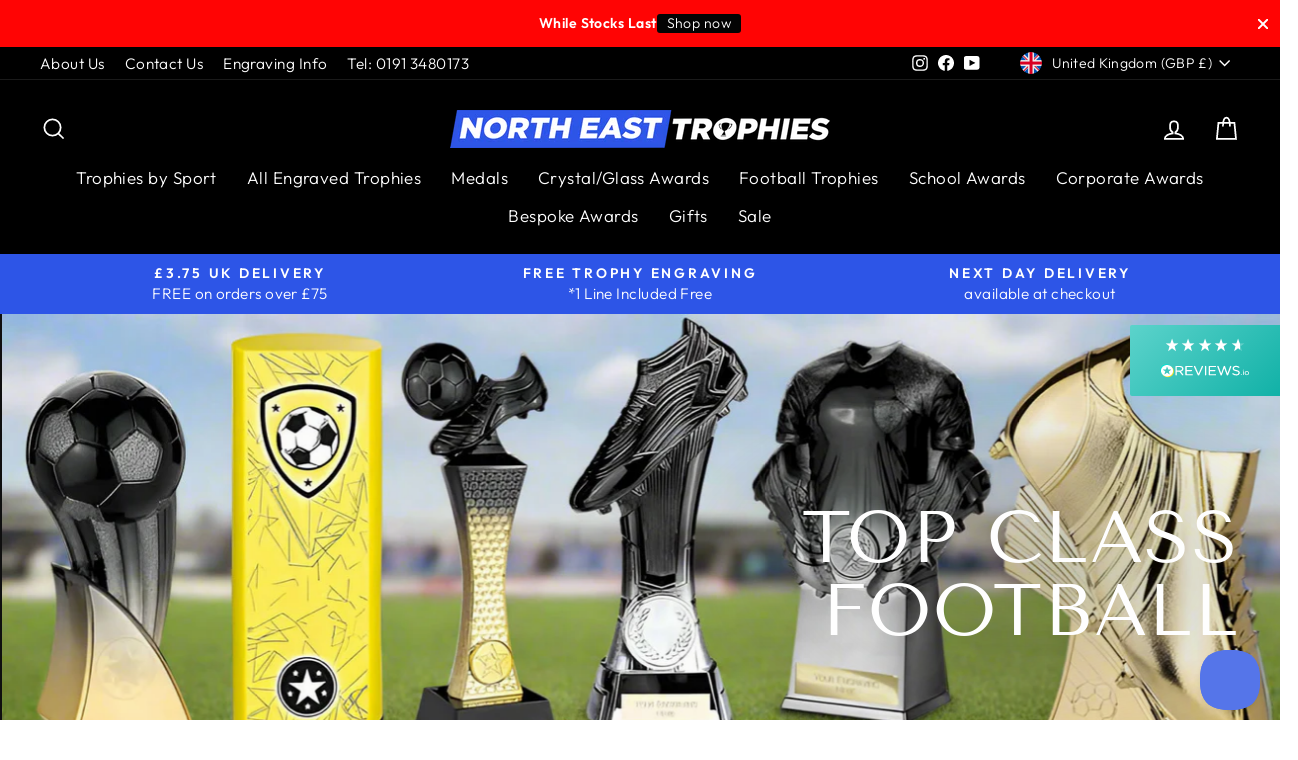

--- FILE ---
content_type: text/html; charset=utf-8
request_url: https://www.netrophies.co.uk/
body_size: 47331
content:
<!doctype html>
<html class="no-js" lang="en" dir="ltr">
<head>
  <!-- Google tag (gtag.js) --> <script async src="https://www.googletagmanager.com/gtag/js?id=G-QMMYXBDVJP"></script> <script> window.dataLayer = window.dataLayer || []; function gtag(){dataLayer.push(arguments);} gtag('js', new Date()); gtag('config', 'G-QMMYXBDVJP'); </script>
  
  <meta name="google-site-verification" content="rHlZio7pFrVw1J61SG6Cd283ROssowQbC1FQ1eCFJJI" />
  <meta name="google-site-verification" content="BbJDZ-i3GTWqq4Ec4rKXFMYLkeEW_TbWLc9C1Z5qcTs" />
  <meta name="google-site-verification" content="jS_QFKFRq2arHHwOQk03U_LGwaHiQ27rjGN4e8hMHko" />
  <meta charset="utf-8">
  <meta http-equiv="X-UA-Compatible" content="IE=edge,chrome=1">
  <meta name="viewport" content="width=device-width,initial-scale=1">
  <meta name="theme-color" content="#458902">
  
<link rel="canonical" href="https://www.netrophies.co.uk/" />

  <link rel="preconnect" href="https://cdn.shopify.com">
  <link rel="preconnect" href="https://fonts.shopifycdn.com">
  <link rel="dns-prefetch" href="https://productreviews.shopifycdn.com">
  <link rel="dns-prefetch" href="https://ajax.googleapis.com">
  <link rel="dns-prefetch" href="https://maps.googleapis.com">
  <link rel="dns-prefetch" href="https://maps.gstatic.com"><link rel="shortcut icon" href="//www.netrophies.co.uk/cdn/shop/files/ne-trophies-favicon_32x32.png?v=1643128373" type="image/png" /><title>Engraved Trophies - North East Trophies (Newcastle)
</title>
<meta name="description" content="Trophies for all sports including Football Trophies, Golf, Rugby, School Awards – Glass Awards, Medals &amp; Engraved Gifts. We are Based in the North East, providing trophies locally and UK wide."><meta property="og:site_name" content="North East Trophies">
  <meta property="og:url" content="https://www.netrophies.co.uk/">
  <meta property="og:title" content="Engraved Trophies - North East Trophies (Newcastle)">
  <meta property="og:type" content="website">
  <meta property="og:description" content="Trophies for all sports including Football Trophies, Golf, Rugby, School Awards – Glass Awards, Medals &amp; Engraved Gifts. We are Based in the North East, providing trophies locally and UK wide."><meta property="og:image" content="http://www.netrophies.co.uk/cdn/shop/files/NE-Trophies-Logo-4-emailversion.png?v=1643641781">
    <meta property="og:image:secure_url" content="https://www.netrophies.co.uk/cdn/shop/files/NE-Trophies-Logo-4-emailversion.png?v=1643641781">
    <meta property="og:image:width" content="1200">
    <meta property="og:image:height" content="628"><meta name="twitter:site" content="@">
  <meta name="twitter:card" content="summary_large_image">
  <meta name="twitter:title" content="Engraved Trophies - North East Trophies (Newcastle)">
  <meta name="twitter:description" content="Trophies for all sports including Football Trophies, Golf, Rugby, School Awards – Glass Awards, Medals &amp; Engraved Gifts. We are Based in the North East, providing trophies locally and UK wide.">
<style data-shopify>@font-face {
  font-family: "Tenor Sans";
  font-weight: 400;
  font-style: normal;
  font-display: swap;
  src: url("//www.netrophies.co.uk/cdn/fonts/tenor_sans/tenorsans_n4.966071a72c28462a9256039d3e3dc5b0cf314f65.woff2") format("woff2"),
       url("//www.netrophies.co.uk/cdn/fonts/tenor_sans/tenorsans_n4.2282841d948f9649ba5c3cad6ea46df268141820.woff") format("woff");
}

  @font-face {
  font-family: Outfit;
  font-weight: 300;
  font-style: normal;
  font-display: swap;
  src: url("//www.netrophies.co.uk/cdn/fonts/outfit/outfit_n3.8c97ae4c4fac7c2ea467a6dc784857f4de7e0e37.woff2") format("woff2"),
       url("//www.netrophies.co.uk/cdn/fonts/outfit/outfit_n3.b50a189ccde91f9bceee88f207c18c09f0b62a7b.woff") format("woff");
}


  @font-face {
  font-family: Outfit;
  font-weight: 600;
  font-style: normal;
  font-display: swap;
  src: url("//www.netrophies.co.uk/cdn/fonts/outfit/outfit_n6.dfcbaa80187851df2e8384061616a8eaa1702fdc.woff2") format("woff2"),
       url("//www.netrophies.co.uk/cdn/fonts/outfit/outfit_n6.88384e9fc3e36038624caccb938f24ea8008a91d.woff") format("woff");
}

  
  
</style><link href="//www.netrophies.co.uk/cdn/shop/t/19/assets/theme.css?v=60848119507596997681740042362" rel="stylesheet" type="text/css" media="all" />
<style data-shopify>:root {
    --typeHeaderPrimary: "Tenor Sans";
    --typeHeaderFallback: sans-serif;
    --typeHeaderSize: 33px;
    --typeHeaderWeight: 400;
    --typeHeaderLineHeight: 1;
    --typeHeaderSpacing: 0.025em;

    --typeBasePrimary:Outfit;
    --typeBaseFallback:sans-serif;
    --typeBaseSize: 18px;
    --typeBaseWeight: 300;
    --typeBaseSpacing: 0.025em;
    --typeBaseLineHeight: 1.4;

    --typeCollectionTitle: 22px;

    --iconWeight: 4px;
    --iconLinecaps: miter;

    
      --buttonRadius: 0px;
    

    --colorGridOverlayOpacity: 0.06;
  }

  .placeholder-content {
    background-image: linear-gradient(100deg, #e5e5e5 40%, #dddddd 63%, #e5e5e5 79%);
  }</style><script>
  const ADDONREMOVEWITHMASTER = {
    selectors: {
        productForm: 'form[action="/cart/add"]',
        cartForm: '#CartPageForm, #CartDrawer',
        cartItem: '.cart__item',
        removeButton: '.cart__remove',
        qtyInput: '.js-qty__wrapper input.js-qty__num',
    },

    checkPage: function(page){
        //check page for "products" or "cart"
        let url_array = window.location.pathname.split("/").filter((el) => el.length > 0);
        if(url_array.includes(page)){
            return true;
        }else{
            return false;
        }
    },

    insertMasterProperty: function (uniqueId) {
        const formElement = document.querySelector(this.selectors.productForm);
        if (formElement) {
          formElement.insertAdjacentHTML("afterbegin", `<input class="sg-addon-master-properties" type="hidden" name="properties[_sg-master-id]" value="${uniqueId}">`);
        }
    },

    removeMasterProperty: function () {
        const masterProp = document.querySelector('input.sg-addon-master-properties');
        if (masterProp) {
            masterProp.remove();
        }
    },

    setPropertiesValue: function (addons, setCustomTitle) {
        const uniqueId = new Date().getTime();
        this.insertMasterProperty(uniqueId);
    
        addons.forEach((addon) => {
          addon.properties = addon.properties || {};
          addon.properties["add_with"] = setCustomTitle;
          addon.properties["_sg-addon-id"] = uniqueId;
        });
    },

    handleProductPage: function () {
        if (this.checkPage('products')) {
          console.log('Product Page');
          this.removeMasterProperty();
    
          const masterData = sgAddon_master_json;
    
          window["sg_addon_custom_addonDataModified"] = (args) => {
            if (args.items.length < 1) {
              this.removeMasterProperty();
            }
    
            let variantId = SPICEADDONS.addonSubTotal.getMasterVariantId();
            let getVariantData = masterData.variants.find((variant) => variant.id == variantId);
            let createOptionsTitle = getVariantData.options.join(" - ");
            if (createOptionsTitle === 'Default Title') {
              createOptionsTitle = '';
            }
            let quantity = SPICEADDONS.addonSubTotal.getMasterQuantity()?.value || '1';
            let setCustomTitle = createOptionsTitle ? `${masterData.title} - ${createOptionsTitle}` : masterData.title;
            this.setPropertiesValue(args.items, setCustomTitle);
            return args;
          };
    
          document.addEventListener("spicegemsAddon:completed", this.removeMasterProperty);
        }
    },

    updateCartData: function (value) {
        fetch("/cart/update.js", {
          method: "POST",
          body: JSON.stringify({ updates: value }),
          headers: { 'Content-Type': 'application/json' }
        })
          .then((res) => res.json())
          .then(() => {
            if (this.checkPage('cart')) {
              window.location.reload();
            } else {
              //document.dispatchEvent(new Event("apps:product-added-to-cart"));
              const cartDrawer = new theme.CartDrawer();
              cartDrawer.cartForm.buildCart();
            }
          });
    },

    afterPreventDefault: function (element) {
        const item = element.closest(this.selectors.cartItem);
        const masterUniqueId = item.getAttribute("sg-master-id");
        const childAddons = [...document.querySelectorAll(`${this.selectors.cartItem}:not([sg-addons-add-with-master=''])`)]
          .filter((el) => el.getAttribute("sg-addon-id") === masterUniqueId);
    
        const setValueOfFetchData = {
          [item.getAttribute("data-key")]: "0",
        };
    
        childAddons.forEach((elem) => {
          setValueOfFetchData[elem.getAttribute("data-key")] = "0";
        });
    
        this.updateCartData(setValueOfFetchData);
    },

    preventCartRemoval: function () {
        console.log('prevent remove elements....');
        document.querySelectorAll(`${this.selectors.removeButton}`).forEach((removeBtn) => {
          removeBtn.addEventListener("click", (e) => {
            e.preventDefault();
            e.stopPropagation();
            e.stopImmediatePropagation();
            this.afterPreventDefault(removeBtn);
          }, true);
        });
    
        document.querySelectorAll(`${this.selectors.qtyInput}`).forEach((input) => {
          input.addEventListener("input", (e) => {
            if (input.value == 0) {
              e.preventDefault();
              e.stopPropagation();
              e.stopImmediatePropagation();
              this.afterPreventDefault(input);
            }
          });
        });

      
        //document.querySelectorAll(`${this.selectors.cartItem}:not([sg-addons-add-with-master=""])`).forEach(item => {
        // document.querySelectorAll(`${this.selectors.cartItem}:not([sg-addons-add-with-master=""]), ${this.selectors.cartItem}:not([sg-master-id=""]`).forEach(item => {
        //   const inputQnt = item.querySelector('.js-qty__wrapper');
        //   if (inputQnt) {
        //     inputQnt.style.pointerEvents = 'auto';
        //   }
        // });
    },

    handleCartPage: function () {
        const _this = this;
        this.preventCartRemoval();

        this.cartObserver = new MutationObserver(function (mutations) {
          mutations.forEach(function (mutation) {
            if (mutation.type === "childList" || mutation.type === "attributes") {
              _this.preventCartRemoval();
            }
          });
        }),
            
        this.cartObserver.observe(document.querySelector(this.selectors.cartForm), {
          attributes: true,
          childList: true,
          characterData: true,
          subtree: true
        });
    },

    init: function () {
        document.addEventListener("spicegemsAddon:initiated", () => this.handleProductPage());
        document.addEventListener("DOMContentLoaded", () => this.handleCartPage());
      
        if (this.checkPage('cart')) {
          document.addEventListener('cart:updated', (e) => {
            setTimeout(()=>{
              this.preventCartRemoval()
            },1000)
          });
        }

      document.addEventListener('cart:quantity' + '.cart-page', function(e){
         if(e.detail[1] == 0){
          e.preventDefault();
          e.stopPropagation();
          e.stopImmediatePropagation();
          let input = document.querySelector(`[data-key="${e.detail[0]}"] .js-qty__wrapper input.js-qty__num`)
          ADDONREMOVEWITHMASTER.afterPreventDefault(input); 
         }
      });

      document.addEventListener('cart:quantity' + '.cart-undefined', function(e){
         if(e.detail[1] == 0){
          e.preventDefault();
          e.stopPropagation();
          e.stopImmediatePropagation();
          let input = document.querySelector(`[data-key="${e.detail[0]}"] .js-qty__wrapper input.js-qty__num`)
          ADDONREMOVEWITHMASTER.afterPreventDefault(input); 
         }
      });
        
    }
  }
  ADDONREMOVEWITHMASTER.init();
</script>

<style>
.drawer .cart__remove {
    display: block !important;
}
</style>

<script>
  const matchMasterQnt = () => {
  const addons = document.querySelectorAll('.spice-spa-addon-product-item');
  const masterQntInput = document.querySelector('.product__quantity input.js-qty__num');
  const masterButtons = document.querySelectorAll('.product__quantity button.js-qty__adjust');;


  const updateQnt = () => {
    const masterQnt = masterQntInput.value;
    addons.forEach(item => {
      const addonQnt = item.querySelector('input[name="sg-pro-access-qty"]');
      item.querySelector('[name="sg-pro-access-qty"]').style.pointerEvents = "auto";
      // item.querySelector('[name="sg-pro-access-qty"]').disabled = true;
      addonQnt.value = masterQnt;
    });
  };

  masterButtons.forEach(button => {
    button.addEventListener('click', updateQnt);
  });

  masterQntInput.addEventListener('input', updateQnt);
  };

  document.addEventListener('spicegemsAddon:initiated', () => {
  SPICEADDONS.smallImage = (src, size) => {
        let indexNeeded = src.lastIndexOf(".");
        let newSize = size == "_180x" && SPICEADDONS.glblProp.isProductPage ? "_520x": size;
        return src.substring(0, indexNeeded) + newSize + src.substr(indexNeeded)
  }
  });

  
document.addEventListener('spicegemsAddon:inserted', function(){
  matchMasterQnt();

  document.querySelectorAll('.spice-spa-addon-product-wrapper .spice-addon-group-dropdownBox .spice-addon-group-heading').forEach(item => {
    item.click();
  });

  let addons = document.querySelectorAll('[id*="spice_product_main_block_"]');
  addons.forEach((addon) => {
    let checkBox = addon.querySelector(".spice-spa-addon-checkbox");
    let imageBox = addon.querySelector(".spice-spa-addon-product-image");
    imageBox.appendChild(checkBox);

    // Add "Add" button to addons (but keep toggle functionality) - Added by Andrew Wilson 25/02/25
    let addButton = document.createElement("button");
    addButton.textContent = "Add"; // Always stays "Add"
    addButton.classList.add("addon-add-button");
    addon.appendChild(addButton);

    addButton.addEventListener('click', function(event) {
        event.stopPropagation(); // Prevent triggering the highlight effect
        let checkbox = addon.querySelector('.spice-spa-addon-checkbox-input');

        if (checkbox) {
            checkbox.checked = !checkbox.checked; // Toggle selection
            this.classList.toggle("added", checkbox.checked); // Style change only
        }
    });
  });
});
</script>




<style>
  .spice_select_variant_quantity{
    display: none;
  }
</style>

  
  <script>
    document.documentElement.className = document.documentElement.className.replace('no-js', 'js');

    window.theme = window.theme || {};
    theme.routes = {
      home: "/",
      cart: "/cart.js",
      cartPage: "/cart",
      cartAdd: "/cart/add.js",
      cartChange: "/cart/change.js",
      search: "/search"
    };
    theme.strings = {
      soldOut: "Out of Stock",
      unavailable: "Unavailable",
      inStockLabel: "In stock, ready to ship",
      stockLabel: "Low stock - [count] items left",
      willNotShipUntil: "Ready to ship [date]",
      willBeInStockAfter: "Back in stock [date]",
      waitingForStock: "Inventory on the way",
      savePrice: "Save [saved_amount]",
      cartEmpty: "Your cart is currently empty.",
      cartTermsConfirmation: "You must agree with the terms and conditions of sales to check out",
      searchCollections: "Collections:",
      searchPages: "Pages:",
      searchArticles: "Articles:"
    };
    theme.settings = {
      dynamicVariantsEnable: true,
      cartType: "drawer",
      isCustomerTemplate: false,
      moneyFormat: "£{{amount}}",
      saveType: "dollar",
      productImageSize: "square",
      productImageCover: false,
      predictiveSearch: true,
      predictiveSearchType: "product",
      quickView: false,
      themeName: 'Impulse',
      themeVersion: "5.4.0"
    };
  </script>

  <script>window.performance && window.performance.mark && window.performance.mark('shopify.content_for_header.start');</script><meta id="shopify-digital-wallet" name="shopify-digital-wallet" content="/62559715549/digital_wallets/dialog">
<meta name="shopify-checkout-api-token" content="9c3f409852f4b4533fef4ca757058a7a">
<meta id="in-context-paypal-metadata" data-shop-id="62559715549" data-venmo-supported="false" data-environment="production" data-locale="en_US" data-paypal-v4="true" data-currency="GBP">
<link rel="alternate" hreflang="x-default" href="https://www.netrophies.co.uk/">
<link rel="alternate" hreflang="en" href="https://www.netrophies.co.uk/">
<link rel="alternate" hreflang="en-US" href="https://www.netrophiesusa.com/">
<script async="async" src="/checkouts/internal/preloads.js?locale=en-GB"></script>
<link rel="preconnect" href="https://shop.app" crossorigin="anonymous">
<script async="async" src="https://shop.app/checkouts/internal/preloads.js?locale=en-GB&shop_id=62559715549" crossorigin="anonymous"></script>
<script id="apple-pay-shop-capabilities" type="application/json">{"shopId":62559715549,"countryCode":"GB","currencyCode":"GBP","merchantCapabilities":["supports3DS"],"merchantId":"gid:\/\/shopify\/Shop\/62559715549","merchantName":"North East Trophies","requiredBillingContactFields":["postalAddress","email","phone"],"requiredShippingContactFields":["postalAddress","email","phone"],"shippingType":"shipping","supportedNetworks":["visa","masterCard","amex"],"total":{"type":"pending","label":"North East Trophies","amount":"1.00"},"shopifyPaymentsEnabled":true,"supportsSubscriptions":true}</script>
<script id="shopify-features" type="application/json">{"accessToken":"9c3f409852f4b4533fef4ca757058a7a","betas":["rich-media-storefront-analytics"],"domain":"www.netrophies.co.uk","predictiveSearch":true,"shopId":62559715549,"locale":"en"}</script>
<script>var Shopify = Shopify || {};
Shopify.shop = "north-east-trophies.myshopify.com";
Shopify.locale = "en";
Shopify.currency = {"active":"GBP","rate":"1.0"};
Shopify.country = "GB";
Shopify.theme = {"name":"Impulse after Zepto for Spice Gems+GACODE+EDITS","id":131257401565,"schema_name":"Impulse","schema_version":"5.4.0","theme_store_id":857,"role":"main"};
Shopify.theme.handle = "null";
Shopify.theme.style = {"id":null,"handle":null};
Shopify.cdnHost = "www.netrophies.co.uk/cdn";
Shopify.routes = Shopify.routes || {};
Shopify.routes.root = "/";</script>
<script type="module">!function(o){(o.Shopify=o.Shopify||{}).modules=!0}(window);</script>
<script>!function(o){function n(){var o=[];function n(){o.push(Array.prototype.slice.apply(arguments))}return n.q=o,n}var t=o.Shopify=o.Shopify||{};t.loadFeatures=n(),t.autoloadFeatures=n()}(window);</script>
<script>
  window.ShopifyPay = window.ShopifyPay || {};
  window.ShopifyPay.apiHost = "shop.app\/pay";
  window.ShopifyPay.redirectState = null;
</script>
<script id="shop-js-analytics" type="application/json">{"pageType":"index"}</script>
<script defer="defer" async type="module" src="//www.netrophies.co.uk/cdn/shopifycloud/shop-js/modules/v2/client.init-shop-cart-sync_BT-GjEfc.en.esm.js"></script>
<script defer="defer" async type="module" src="//www.netrophies.co.uk/cdn/shopifycloud/shop-js/modules/v2/chunk.common_D58fp_Oc.esm.js"></script>
<script defer="defer" async type="module" src="//www.netrophies.co.uk/cdn/shopifycloud/shop-js/modules/v2/chunk.modal_xMitdFEc.esm.js"></script>
<script type="module">
  await import("//www.netrophies.co.uk/cdn/shopifycloud/shop-js/modules/v2/client.init-shop-cart-sync_BT-GjEfc.en.esm.js");
await import("//www.netrophies.co.uk/cdn/shopifycloud/shop-js/modules/v2/chunk.common_D58fp_Oc.esm.js");
await import("//www.netrophies.co.uk/cdn/shopifycloud/shop-js/modules/v2/chunk.modal_xMitdFEc.esm.js");

  window.Shopify.SignInWithShop?.initShopCartSync?.({"fedCMEnabled":true,"windoidEnabled":true});

</script>
<script>
  window.Shopify = window.Shopify || {};
  if (!window.Shopify.featureAssets) window.Shopify.featureAssets = {};
  window.Shopify.featureAssets['shop-js'] = {"shop-cart-sync":["modules/v2/client.shop-cart-sync_DZOKe7Ll.en.esm.js","modules/v2/chunk.common_D58fp_Oc.esm.js","modules/v2/chunk.modal_xMitdFEc.esm.js"],"init-fed-cm":["modules/v2/client.init-fed-cm_B6oLuCjv.en.esm.js","modules/v2/chunk.common_D58fp_Oc.esm.js","modules/v2/chunk.modal_xMitdFEc.esm.js"],"shop-cash-offers":["modules/v2/client.shop-cash-offers_D2sdYoxE.en.esm.js","modules/v2/chunk.common_D58fp_Oc.esm.js","modules/v2/chunk.modal_xMitdFEc.esm.js"],"shop-login-button":["modules/v2/client.shop-login-button_QeVjl5Y3.en.esm.js","modules/v2/chunk.common_D58fp_Oc.esm.js","modules/v2/chunk.modal_xMitdFEc.esm.js"],"pay-button":["modules/v2/client.pay-button_DXTOsIq6.en.esm.js","modules/v2/chunk.common_D58fp_Oc.esm.js","modules/v2/chunk.modal_xMitdFEc.esm.js"],"shop-button":["modules/v2/client.shop-button_DQZHx9pm.en.esm.js","modules/v2/chunk.common_D58fp_Oc.esm.js","modules/v2/chunk.modal_xMitdFEc.esm.js"],"avatar":["modules/v2/client.avatar_BTnouDA3.en.esm.js"],"init-windoid":["modules/v2/client.init-windoid_CR1B-cfM.en.esm.js","modules/v2/chunk.common_D58fp_Oc.esm.js","modules/v2/chunk.modal_xMitdFEc.esm.js"],"init-shop-for-new-customer-accounts":["modules/v2/client.init-shop-for-new-customer-accounts_C_vY_xzh.en.esm.js","modules/v2/client.shop-login-button_QeVjl5Y3.en.esm.js","modules/v2/chunk.common_D58fp_Oc.esm.js","modules/v2/chunk.modal_xMitdFEc.esm.js"],"init-shop-email-lookup-coordinator":["modules/v2/client.init-shop-email-lookup-coordinator_BI7n9ZSv.en.esm.js","modules/v2/chunk.common_D58fp_Oc.esm.js","modules/v2/chunk.modal_xMitdFEc.esm.js"],"init-shop-cart-sync":["modules/v2/client.init-shop-cart-sync_BT-GjEfc.en.esm.js","modules/v2/chunk.common_D58fp_Oc.esm.js","modules/v2/chunk.modal_xMitdFEc.esm.js"],"shop-toast-manager":["modules/v2/client.shop-toast-manager_DiYdP3xc.en.esm.js","modules/v2/chunk.common_D58fp_Oc.esm.js","modules/v2/chunk.modal_xMitdFEc.esm.js"],"init-customer-accounts":["modules/v2/client.init-customer-accounts_D9ZNqS-Q.en.esm.js","modules/v2/client.shop-login-button_QeVjl5Y3.en.esm.js","modules/v2/chunk.common_D58fp_Oc.esm.js","modules/v2/chunk.modal_xMitdFEc.esm.js"],"init-customer-accounts-sign-up":["modules/v2/client.init-customer-accounts-sign-up_iGw4briv.en.esm.js","modules/v2/client.shop-login-button_QeVjl5Y3.en.esm.js","modules/v2/chunk.common_D58fp_Oc.esm.js","modules/v2/chunk.modal_xMitdFEc.esm.js"],"shop-follow-button":["modules/v2/client.shop-follow-button_CqMgW2wH.en.esm.js","modules/v2/chunk.common_D58fp_Oc.esm.js","modules/v2/chunk.modal_xMitdFEc.esm.js"],"checkout-modal":["modules/v2/client.checkout-modal_xHeaAweL.en.esm.js","modules/v2/chunk.common_D58fp_Oc.esm.js","modules/v2/chunk.modal_xMitdFEc.esm.js"],"shop-login":["modules/v2/client.shop-login_D91U-Q7h.en.esm.js","modules/v2/chunk.common_D58fp_Oc.esm.js","modules/v2/chunk.modal_xMitdFEc.esm.js"],"lead-capture":["modules/v2/client.lead-capture_BJmE1dJe.en.esm.js","modules/v2/chunk.common_D58fp_Oc.esm.js","modules/v2/chunk.modal_xMitdFEc.esm.js"],"payment-terms":["modules/v2/client.payment-terms_Ci9AEqFq.en.esm.js","modules/v2/chunk.common_D58fp_Oc.esm.js","modules/v2/chunk.modal_xMitdFEc.esm.js"]};
</script>
<script>(function() {
  var isLoaded = false;
  function asyncLoad() {
    if (isLoaded) return;
    isLoaded = true;
    var urls = ["https:\/\/gdprcdn.b-cdn.net\/js\/gdpr_cookie_consent.min.js?shop=north-east-trophies.myshopify.com","https:\/\/omnisnippet1.com\/platforms\/shopify.js?source=scriptTag\u0026v=2025-05-15T12\u0026shop=north-east-trophies.myshopify.com"];
    for (var i = 0; i < urls.length; i++) {
      var s = document.createElement('script');
      s.type = 'text/javascript';
      s.async = true;
      s.src = urls[i];
      var x = document.getElementsByTagName('script')[0];
      x.parentNode.insertBefore(s, x);
    }
  };
  if(window.attachEvent) {
    window.attachEvent('onload', asyncLoad);
  } else {
    window.addEventListener('load', asyncLoad, false);
  }
})();</script>
<script id="__st">var __st={"a":62559715549,"offset":0,"reqid":"e900dff0-423e-4812-9a0c-9076a99858c6-1769101261","pageurl":"www.netrophies.co.uk\/","u":"1c66b16deacc","p":"home"};</script>
<script>window.ShopifyPaypalV4VisibilityTracking = true;</script>
<script id="captcha-bootstrap">!function(){'use strict';const t='contact',e='account',n='new_comment',o=[[t,t],['blogs',n],['comments',n],[t,'customer']],c=[[e,'customer_login'],[e,'guest_login'],[e,'recover_customer_password'],[e,'create_customer']],r=t=>t.map((([t,e])=>`form[action*='/${t}']:not([data-nocaptcha='true']) input[name='form_type'][value='${e}']`)).join(','),a=t=>()=>t?[...document.querySelectorAll(t)].map((t=>t.form)):[];function s(){const t=[...o],e=r(t);return a(e)}const i='password',u='form_key',d=['recaptcha-v3-token','g-recaptcha-response','h-captcha-response',i],f=()=>{try{return window.sessionStorage}catch{return}},m='__shopify_v',_=t=>t.elements[u];function p(t,e,n=!1){try{const o=window.sessionStorage,c=JSON.parse(o.getItem(e)),{data:r}=function(t){const{data:e,action:n}=t;return t[m]||n?{data:e,action:n}:{data:t,action:n}}(c);for(const[e,n]of Object.entries(r))t.elements[e]&&(t.elements[e].value=n);n&&o.removeItem(e)}catch(o){console.error('form repopulation failed',{error:o})}}const l='form_type',E='cptcha';function T(t){t.dataset[E]=!0}const w=window,h=w.document,L='Shopify',v='ce_forms',y='captcha';let A=!1;((t,e)=>{const n=(g='f06e6c50-85a8-45c8-87d0-21a2b65856fe',I='https://cdn.shopify.com/shopifycloud/storefront-forms-hcaptcha/ce_storefront_forms_captcha_hcaptcha.v1.5.2.iife.js',D={infoText:'Protected by hCaptcha',privacyText:'Privacy',termsText:'Terms'},(t,e,n)=>{const o=w[L][v],c=o.bindForm;if(c)return c(t,g,e,D).then(n);var r;o.q.push([[t,g,e,D],n]),r=I,A||(h.body.append(Object.assign(h.createElement('script'),{id:'captcha-provider',async:!0,src:r})),A=!0)});var g,I,D;w[L]=w[L]||{},w[L][v]=w[L][v]||{},w[L][v].q=[],w[L][y]=w[L][y]||{},w[L][y].protect=function(t,e){n(t,void 0,e),T(t)},Object.freeze(w[L][y]),function(t,e,n,w,h,L){const[v,y,A,g]=function(t,e,n){const i=e?o:[],u=t?c:[],d=[...i,...u],f=r(d),m=r(i),_=r(d.filter((([t,e])=>n.includes(e))));return[a(f),a(m),a(_),s()]}(w,h,L),I=t=>{const e=t.target;return e instanceof HTMLFormElement?e:e&&e.form},D=t=>v().includes(t);t.addEventListener('submit',(t=>{const e=I(t);if(!e)return;const n=D(e)&&!e.dataset.hcaptchaBound&&!e.dataset.recaptchaBound,o=_(e),c=g().includes(e)&&(!o||!o.value);(n||c)&&t.preventDefault(),c&&!n&&(function(t){try{if(!f())return;!function(t){const e=f();if(!e)return;const n=_(t);if(!n)return;const o=n.value;o&&e.removeItem(o)}(t);const e=Array.from(Array(32),(()=>Math.random().toString(36)[2])).join('');!function(t,e){_(t)||t.append(Object.assign(document.createElement('input'),{type:'hidden',name:u})),t.elements[u].value=e}(t,e),function(t,e){const n=f();if(!n)return;const o=[...t.querySelectorAll(`input[type='${i}']`)].map((({name:t})=>t)),c=[...d,...o],r={};for(const[a,s]of new FormData(t).entries())c.includes(a)||(r[a]=s);n.setItem(e,JSON.stringify({[m]:1,action:t.action,data:r}))}(t,e)}catch(e){console.error('failed to persist form',e)}}(e),e.submit())}));const S=(t,e)=>{t&&!t.dataset[E]&&(n(t,e.some((e=>e===t))),T(t))};for(const o of['focusin','change'])t.addEventListener(o,(t=>{const e=I(t);D(e)&&S(e,y())}));const B=e.get('form_key'),M=e.get(l),P=B&&M;t.addEventListener('DOMContentLoaded',(()=>{const t=y();if(P)for(const e of t)e.elements[l].value===M&&p(e,B);[...new Set([...A(),...v().filter((t=>'true'===t.dataset.shopifyCaptcha))])].forEach((e=>S(e,t)))}))}(h,new URLSearchParams(w.location.search),n,t,e,['guest_login'])})(!0,!0)}();</script>
<script integrity="sha256-4kQ18oKyAcykRKYeNunJcIwy7WH5gtpwJnB7kiuLZ1E=" data-source-attribution="shopify.loadfeatures" defer="defer" src="//www.netrophies.co.uk/cdn/shopifycloud/storefront/assets/storefront/load_feature-a0a9edcb.js" crossorigin="anonymous"></script>
<script crossorigin="anonymous" defer="defer" src="//www.netrophies.co.uk/cdn/shopifycloud/storefront/assets/shopify_pay/storefront-65b4c6d7.js?v=20250812"></script>
<script data-source-attribution="shopify.dynamic_checkout.dynamic.init">var Shopify=Shopify||{};Shopify.PaymentButton=Shopify.PaymentButton||{isStorefrontPortableWallets:!0,init:function(){window.Shopify.PaymentButton.init=function(){};var t=document.createElement("script");t.src="https://www.netrophies.co.uk/cdn/shopifycloud/portable-wallets/latest/portable-wallets.en.js",t.type="module",document.head.appendChild(t)}};
</script>
<script data-source-attribution="shopify.dynamic_checkout.buyer_consent">
  function portableWalletsHideBuyerConsent(e){var t=document.getElementById("shopify-buyer-consent"),n=document.getElementById("shopify-subscription-policy-button");t&&n&&(t.classList.add("hidden"),t.setAttribute("aria-hidden","true"),n.removeEventListener("click",e))}function portableWalletsShowBuyerConsent(e){var t=document.getElementById("shopify-buyer-consent"),n=document.getElementById("shopify-subscription-policy-button");t&&n&&(t.classList.remove("hidden"),t.removeAttribute("aria-hidden"),n.addEventListener("click",e))}window.Shopify?.PaymentButton&&(window.Shopify.PaymentButton.hideBuyerConsent=portableWalletsHideBuyerConsent,window.Shopify.PaymentButton.showBuyerConsent=portableWalletsShowBuyerConsent);
</script>
<script data-source-attribution="shopify.dynamic_checkout.cart.bootstrap">document.addEventListener("DOMContentLoaded",(function(){function t(){return document.querySelector("shopify-accelerated-checkout-cart, shopify-accelerated-checkout")}if(t())Shopify.PaymentButton.init();else{new MutationObserver((function(e,n){t()&&(Shopify.PaymentButton.init(),n.disconnect())})).observe(document.body,{childList:!0,subtree:!0})}}));
</script>
<link id="shopify-accelerated-checkout-styles" rel="stylesheet" media="screen" href="https://www.netrophies.co.uk/cdn/shopifycloud/portable-wallets/latest/accelerated-checkout-backwards-compat.css" crossorigin="anonymous">
<style id="shopify-accelerated-checkout-cart">
        #shopify-buyer-consent {
  margin-top: 1em;
  display: inline-block;
  width: 100%;
}

#shopify-buyer-consent.hidden {
  display: none;
}

#shopify-subscription-policy-button {
  background: none;
  border: none;
  padding: 0;
  text-decoration: underline;
  font-size: inherit;
  cursor: pointer;
}

#shopify-subscription-policy-button::before {
  box-shadow: none;
}

      </style>

<script>window.performance && window.performance.mark && window.performance.mark('shopify.content_for_header.end');</script>

  <script src="//www.netrophies.co.uk/cdn/shop/t/19/assets/vendor-scripts-v11.js" defer="defer"></script><link rel="stylesheet" href="//www.netrophies.co.uk/cdn/shop/t/19/assets/country-flags.css"><script src="//www.netrophies.co.uk/cdn/shop/t/19/assets/theme.js?v=111693266805555717571700491008" defer="defer"></script><script>
    window.pplr_create_disabled = true
  </script>
<script>
var pplr_cart = {"note":null,"attributes":{},"original_total_price":0,"total_price":0,"total_discount":0,"total_weight":0.0,"item_count":0,"items":[],"requires_shipping":false,"currency":"GBP","items_subtotal_price":0,"cart_level_discount_applications":[],"checkout_charge_amount":0};
var pplr_shop_currency = "GBP";
var pplr_enabled_currencies_size = 2;
var pplr_money_formate = "£{{amount}}";
var pplr_manual_theme_selector=["CartCount span","tr:has([name*=updates]) , .cart__item","tr img:first",".line-item__title, .meta span , .cart-properties-wrapper",".pplr_item_price , .cart__item-price-col .cart__price",".pplr_item_line_price",".pplr_item_remove",".pplr_item_update",".pplr_subtotal_price","form[action*=cart] [name=checkout]","Click To View Image","0","Discount Code {{ code }} is invalid","Discount code","Apply",".SomeClass","Subtotal","Shipping","EST. TOTAL","100"];
</script>
<script defer src="//cdn-zeptoapps.com/product-personalizer/pplr_common.js?v=22" ></script><!-- BEGIN app block: shopify://apps/zepto-product-personalizer/blocks/product_personalizer_main/7411210d-7b32-4c09-9455-e129e3be4729 -->
<!-- BEGIN app snippet: zepto_common --><script>
var pplr_cart = {"note":null,"attributes":{},"original_total_price":0,"total_price":0,"total_discount":0,"total_weight":0.0,"item_count":0,"items":[],"requires_shipping":false,"currency":"GBP","items_subtotal_price":0,"cart_level_discount_applications":[],"checkout_charge_amount":0};
var pplr_shop_currency = "GBP";
var pplr_enabled_currencies_size = 2;
var pplr_money_formate = "£{{amount}}";
var pplr_manual_theme_selector=["CartCount span","tr:has([name*=updates]) , .cart__item","tr img:first",".line-item__title, .meta span , .cart-properties-wrapper",".pplr_item_price , .cart__item-price-col .cart__price",".pplr_item_line_price",".pplr_item_remove",".pplr_item_update",".pplr_subtotal_price","form[action*=cart] [name=checkout]","Click To View Image","0","Discount Code {{ code }} is invalid","Discount code","Apply",".SomeClass","Subtotal","Shipping","EST. TOTAL","100"];
</script>
<script defer src="//cdn-zeptoapps.com/product-personalizer/pplr_common.js?v=22" ></script><!-- END app snippet -->

<!-- END app block --><!-- BEGIN app block: shopify://apps/epa-easy-product-addons/blocks/speedup_link/0099190e-a0cb-49e7-8d26-026c9d26f337 -->

  <script>
    window["sg_addons_coll_ids"] = {
      ids:""
    };
    window["items_with_ids"] = false || {}
  </script>


<!-- BEGIN app snippet: sg-globals -->
<script type="text/javascript">
  (function(){
    const convertLang = (locale) => {
      let t = locale.toUpperCase();
      return "PT-BR" === t || "PT-PT" === t || "ZH-CN" === t || "ZH-TW" === t ? t.replace("-", "_") : t.match(/^[a-zA-Z]{2}-[a-zA-Z]{2}$/) ? t.substring(0, 2) : t
    }

    const sg_addon_setGlobalVariables = () => {
      try{
        let locale = "en";
        window["sg_addon_currentLanguage"] = convertLang(locale);
        window["sg_addon_defaultLanguage"] ="en";
        window["sg_addon_defaultRootUrl"] ="/";
        window["sg_addon_currentRootUrl"] ="/";
        window["sg_addon_shopLocales"] = sgAddonGetAllLocales();
      }catch(err){
        console.log("Language Config:- ",err);
      }
    }

    const sgAddonGetAllLocales = () => {
      let shopLocales = {};
      try{shopLocales["en"] = {
            endonymName : "English",
            isoCode : "en",
            name : "English",
            primary : true,
            rootUrl : "\/"
          };}catch(err){
        console.log("getAllLocales Config:- ",err);
      }
      return shopLocales;
    }

    sg_addon_setGlobalVariables();
    
    window["sg_addon_sfApiVersion"]='2025-04';
    window["sgAddon_moneyFormats"] = {
      "money": "£{{amount}}",
      "moneyCurrency": "£{{amount}} GBP"
    };
    window["sg_addon_groupsData"] = {"sg_addon_group_1":{"addons":[{"handle":"blue-white-medal-ribbon-80cm","priority":1,"text_field":0},{"handle":"green-white-medal-ribbon-80cm","priority":2,"text_field":0},{"handle":"black-red-medal-ribbon-80cm","priority":3,"text_field":0},{"handle":"black-gold-medal-ribbon-80cm","priority":4,"text_field":0},{"handle":"black-white-medal-ribbon-80cm","priority":5,"text_field":0},{"handle":"blue-yellow-medal-ribbon-80cm","priority":6,"text_field":0},{"handle":"red-blue-medal-ribbon-80cm","priority":7,"text_field":0},{"handle":"green-medal-ribbon-80cm","priority":8,"text_field":0},{"handle":"yellow-medal-ribbon-80cm","priority":9,"text_field":0},{"handle":"orange-medal-ribbon-80cm","priority":10,"text_field":0},{"handle":"red-medal-ribbon-80cm","priority":11,"text_field":0},{"handle":"blue-medal-ribbon-80cm","priority":12,"text_field":0},{"handle":"white-medal-ribbon-80cm","priority":13,"text_field":0},{"handle":"black-medal-ribbon-80cm","priority":14,"text_field":0},{"handle":"light-blue-medal-ribbon-80cm","priority":15,"text_field":0},{"handle":"black-orange-medal-ribbon-80cm","priority":16,"text_field":0},{"handle":"maroon-medal-ribbon-80cm","priority":17,"text_field":0},{"handle":"maroon-white-medal-ribbon-80cm","priority":18,"text_field":0},{"handle":"navy-blue-white-medal-ribbon-80cm","priority":19,"text_field":0},{"handle":"maroon-gold-medal-ribbon-80cm","priority":20,"text_field":0},{"handle":"green-yellow-medal-ribbon-80cm","priority":21,"text_field":0},{"handle":"hunter-green-medal-ribbon-80cm","priority":22,"text_field":0},{"handle":"gold-medal-ribbon-80cm","priority":23,"text_field":0},{"handle":"black-grey-medal-ribbon-80cm","priority":24,"text_field":0},{"handle":"black-green-medal-ribbon-80cm","priority":25,"text_field":0},{"handle":"light-blue-navy-medal-ribbon-80cm","priority":26,"text_field":0},{"handle":"blue-green-medal-ribbon-80cm","priority":27,"text_field":0},{"handle":"blue-gold-medal-ribbon-80cm","priority":28,"text_field":0},{"handle":"light-blue-white-medal-ribbon-80cm","priority":29,"text_field":0},{"handle":"hunter-green-white-medal-ribbon-80cm","priority":30,"text_field":0},{"handle":"purple-white-medal-ribbon-80cm","priority":31,"text_field":0},{"handle":"purple-gold-medal-ribbon-80cm","priority":32,"text_field":0},{"handle":"red-grey-medal-ribbon-80cm","priority":33,"text_field":0},{"handle":"red-green-medal-ribbon-80cm","priority":34,"text_field":0},{"handle":"red-white-blue-medal-ribbon-80cm","priority":35,"text_field":0},{"handle":"red-white-medal-ribbon-80cm","priority":36,"text_field":0},{"handle":"orange-white-medal-ribbon-80cm","priority":37,"text_field":0},{"handle":"red-gold-medal-ribbon-80cm","priority":38,"text_field":0},{"handle":"england-flag-medal-ribbon-80cm","priority":39,"text_field":0},{"handle":"scotland-flag-medal-ribbon-80cm","priority":40,"text_field":0},{"handle":"wales-flag-medal-ribbon-80cm","priority":41,"text_field":0},{"handle":"irish-flag-medal-ribbon-80cm","priority":42,"text_field":0},{"handle":"blue-white-blue-medal-ribbon-80cm","priority":43,"text_field":0},{"handle":"green-white-green-medal-ribbon-80cm","priority":44,"text_field":0},{"handle":"red-white-black-medal-ribbon-80cm","priority":45,"text_field":0},{"handle":"red-white-green-medal-ribbon-80cm","priority":46,"text_field":0}],"group_id":1,"name":"Medal Ribbons","title":"Medal Ribbon Colour"},"sg_addon_group_2":{"addons":[{"handle":"presentation-box-with-solid-lid-for-5cm-6cm-or-7cm-medals","priority":1,"text_field":0},{"handle":"large-blue-velvet-luxury-presentation-case-for-6cm-medals","priority":2,"text_field":0},{"handle":"luxury-medal-presentation-case-with-gold-trim-fits-6cm-medals","priority":3,"text_field":0},{"handle":"fortress-medal-box-blue-for-5cm-or-6cm-medals","priority":4,"text_field":0},{"handle":"velour-medal-box-red-for-6cm-medals","priority":5,"text_field":0},{"handle":"piano-wood-finish-medal-box-for-6cm-or-7cm-medals","priority":6,"text_field":0},{"handle":"garrison-medal-box-blue-for-5cm-6cm-or-7cm-medals","priority":7,"text_field":0},{"handle":"black-satin-medal-presentation-box-for-5cm-6cm-or-7cm-medals","priority":8,"text_field":0},{"handle":"black-velvet-medal-case-with-clear-lid-for-up-to-6cm-medals","priority":9,"text_field":0}],"group_id":2,"name":"Medal Boxes","title":"Choose A Medal Box"}};
    try {
      let customSGAddonMeta = {};
      if (customSGAddonMeta.sg_addon_custom_js) {
        Function(customSGAddonMeta.sg_addon_custom_js)();
      }
    } catch (error) {
      console.warn("Error In SG Addon Custom Code", error);
    }
  })();
</script>
<!-- END app snippet -->
<!-- BEGIN app snippet: sg_speedup -->


<script>
  try{
    window["sgAddon_all_translated"] = {}
    window["sg_addon_settings_config"] =  {"host":"https://spa.spicegems.com","shopName":"north-east-trophies.myshopify.com","hasSetting":1,"sgCookieHash":"QzYkTKjMlb","hasMaster":1,"handleId":{"mastersToReq":[],"collectionsToReq":"[]","hasProMaster":true,"hasCollMaster":true},"settings":{"is_active":"1","max_addons":"5","quick_view":"0","quick_view_desc":"0","ajax_cart":"0","bro_stack":"0","quantity_selector":"1","image_viewer":"1","addons_heading":"Why Not Add:","cart_heading":"Cart Addons Box","addaddon_cart":"ADD ADDON","variant":"Variant","quantity":"Quantity","view_full_details":"View full details","less_details":"Less details...","add_to_cart":"ADD TO CART","message":"Product added to cart.","custom_css":"#layout-01 .spice-spa-addon-product-item, #layout-02 .spice-spa-addon-product-item {\n    padding: 5px !important;\n    margin-left: 0px !important;\n    margin-right: 0px !important;\n    margin-bottom: 0px !important;\n  }\n\n.spice-spa-addon-product-item .spice-spa-addon-product-image {\n  width: 100% !important;\n  max-width: 100% !important;\n  background-color: #fff !important;\n  border: 0 !important;\n  padding-top: 100% !important;\n  display: flex !important;\n  border-radius: 0px !important;\n}\n\n.spice-spa-addon-product-image img {\n  width: 100% !important;\n  height: 100% !important;\n  object-fit: contain !important;\n  opacity: 1 !important;\n  position: absolute !important;\n  top: 0 !important;\n  left: 0 !important;\n  right: 0 !important;\n  bottom: 0 !important;\n}\n\n.spice-spa-addon-product-item span.spice-spa-addon-checkbox-text, #layout-02 .spice-spa-addon-checkbox {\n  width: 100% !important;\n  min-width: 100% !important;\n  max-width: 100% !important;\n  height: 205px !important;\n  min-height: auto !important;\n  max-height: 205px !important;\n  background-color: transparent !important;\n  border: 0 !important;\n  border-radius: 4px !important;\n}\n\n\n#layout-02 .spice-spa-addon-product-item .spice-spa-addon-checkbox {\n  position: absolute!important;\n  z-index: 50000!important;\n  margin-right: 0px!important;\n  background-color:transparent !important;\n  top: 50% !important;\n  left: 50% !important;\n  transform: translate(-50%, -50%) !important;\n}\n  span.spice-spa-addon-checkbox-text svg {\n    fill: #5f54e0 !important;\n}\n\n#layout-02 .spice-spa-addon-product-title {\n  text-align: center !important;\n  order: 2!important;\n  min-height: 35px !important;\n  overflow: hidden !important;\n  display: -webkit-box !important;\n  -webkit-line-clamp: 2 !important;\n  -webkit-box-orient: vertical !important;\n}\n\n#layout-02 .spice-spa-addon-product-price{\n  width: 100%;\n  align-items: center!important;\n  justify-content: center!important;\n}\n\n\n\n.spice-spa-addon-product-item input.spice-spa-addon-checkbox-input:checked + span.spice-spa-addon-checkbox-text {\n  animation: none!important;\n  background-color: transparent !important;\n}\n\n.spice-spa-addon-product-item span.spice-spa-addon-checkbox-text svg {\n  width: 50px !important;\n  min-width: 50px !important;\n  max-width: 50px !important;\n  height: 50px !important;\n  min-height: 50px !important;\n  max-height: 50px !important;\n}\n\n#layout-02 .spice-spa-addon-product-item:hover {\n  box-shadow: none!important;\n}\n\n#layout-02 .spice-spa-addon-product-item:has(input[name=\"spice_productid\"]:checked), #layout-02 .spice-spa-addon-product-item:hover{\nbackground-color:#3a49e1de  !important;\nborder: 2px solid #fff !important;\npadding: 5px !important;\n}\n\n#layout-02 .spice-spa-addon-product-item:has(input[name=\"spice_productid\"]:checked) .spice-spa-addon-product-title .spice-spa-addon-product-link, \n#layout-02 .spice-spa-addon-product-item:has(input[name=\"spice_productid\"]:checked) .spice-spa-addon-product-price{\ncolor: #fff!important;\n}\n\n#layout-02 .spice-spa-addon-product-item:hover .spice-spa-addon-product-price,\n#layout-02 .spice-spa-addon-product-item:hover .spice-spa-addon-product-title .spice-spa-addon-product-link,\n#layout-02 .spice-spa-addon-product-item:hover  .spice-spa-addon-product-title \n{\ncolor: #fff!important;\n}\n\n.spice-spa-addon-product-item .spice-spa-addon-product-title, \n.spice-spa-addon-product-title *, \n.spice-spa-addon-product-title .spice-spa-addon-product-link, \n#layout-02 .spice-spa-addon-product-item .spice-spa-addon-product-price {\ncolor: #000000 !important;\ntransition: unset !important;\n}\n\n#layout-02 .spice-spa-addon-product-item .spice-spa-addon-product-price \n{\nfont-weight: 600 !important;\n}\n\n#layout-02 .spice-spa-addon-product-wrapper .spice-spa-addon-product-item .spice-spa-addon-input-field, \n.spice-spa-addon-product-item .spice-spa-addon-input-field {\n  border-color: #636363!important;\n  color:#636363!important;;\n  transition: unset !important;\n}\n\n#layout-02 .spice-spa-addon-product-item:has(input[name=\"spice_productid\"]:checked) .spice-spa-addon-input-field{\n  border-color: #fff!important;;\n  color: #3a49e1de !important;;\n}\n\n#layout-02 .spice-spa-addon-product-item:hover .spice-spa-addon-input-field {\n  border: 1px solid #ffffff !important;\n  color: #3a49e1de !important; \n}\n#layout-02 .spice-spa-addon-form > .spice-spa-addon-input-field, #b_layout #spice-spa-addon-bundle-items .spice-spa-addon-form > .spice-spa-addon-input-field {\n  min-width: 100% !important; \n}\n@media screen and (max-width: 425px) {\n  #layout-02 .spice-spa-addon-product-item {\n    width: calc(25% - 16px) !important; /* Show 4 add-ons per row */\n  }\n}\n@media screen and (max-width: 992px){\n  #layout-02 .spice-spa-addon-product-item:hover {\n      background-color: transparent !important;\n  }\n#layout-02 .spice-spa-addon-product-item:hover .spice-spa-addon-product-price,\n#layout-02 .spice-spa-addon-product-item:hover .spice-spa-addon-product-title .spice-spa-addon-product-link,\n#layout-02 .spice-spa-addon-product-item:hover  .spice-spa-addon-product-title\n{\ncolor: #000000!important;\n}\n#layout-02 .spice-spa-addon-product-wrapper .spice-spa-addon-product-item:hover .spice-spa-addon-input-field, \n.spice-spa-addon-product-item:hover .spice-spa-addon-input-field {\n  border-color: #000000!important;\n  color: #000000 ;\n}\n#layout-02 .spice-spa-addon-product-item:hover .spice-spa-addon-input-field {\n  border-color: #000000!important;   \n  color: #000000!important;   \n}\n}\n\n  /* slider buttons css  */\n   \n  .sg-spa-slider-icon-wrap span {\n    background-color: #000!important;\n    color: #fff!important;\n    border: 2px solid #000!important;\n    border-radius: 50% !important;\n    width: 36px !important;\n    height: 36px !important;\n  }\n  \n  .sg-spa-separate-arrow-wrapper {\n    margin: 0px !important;\n  }\n  \n  .sg-spa-separate-arrow-wrapper .sg-spa-slider-icon-wrap.sg-spa-prev, .sg-spa-separate-arrow-wrapper .sg-spa-slider-icon-wrap.sg-spa-next{\n    position: absolute !important;\n    top: calc(50% - 50px) !important;\n  }\n/*\n @media screen and (max-width: 425px) {\n    #layout-02 .spice-spa-addon-product-item {\n        width: 100% !important;\n        max-width: 100% !important;\n    }\n}\n*/\n/* below added by Andrew Wilson - 25/02/25 */\n\n.addon-add-button {\n    background-color: #3a49de; \n    color: white;\n    padding: 8px 12px;\n    border: none;\n    border-radius: 5px;\n    cursor: pointer;\n    width: 100%;\n    margin-top: 5px;\n    text-align: center;\n    transition: background-color 0.3s ease-in-out;\n}\n.addon-add-button:hover {\n    background-color: #3a49de;\n}","sold_pro":"1","image_link":"0","compare_at":"0","unlink_title":"0","image_click_checkbox":"1","cart_max_addons":"5","cart_quantity_selector":"1","cart_sold_pro":"0","cart_image_link":"0","compare_at_cart":"0","sg_currency":"spice_currency_2","qv_label":"Quick View","sold_out":"Sold Out","qv_sold_out":"SOLD OUT","way_to_prevent":"none","soldout_master":"1","cart_qv":"0","cartqv_desc":"0","plusminus_qty":"0","plusminus_cart":"0","line_prop":"0","label_show":"1","label_text":"Additional Info","addon_mandatory":"0","mandatory_text":"Please select atleast an addon!","line_placeholder":"Text Message","sell_master":"0","atc_btn_selector":"no","theme_data":"","applied_discount":"0","is_discount":"0","layout":{"name":"layout-02","isBundle":false},"group_layout":"layout-02","product_snippet":"1","cart_snippet":"0","product_form_selector":"no","atc_product_selector":"no","cart_form_selector":"no","checkout_btn_selector":"no","subtotal":"0","subtotal_label":"SubTotal","subtotal_position":"beforebegin","jQVersion":"1","collection_discount":"0","inventoryOnProduct":"0","inventoryOnCart":"0","inStock":"0","lowStock":"0","inStockLabel":"<span>[inventory_qty] In Stock</span>","lowStockLabel":"<span>only [inventory_qty] Left</span>","thresholdQty":"5","bl_atc_label":"ADD TO CART","bl_unselect_label":"PLEASE SELECT ATLEAST ONE ADDON","bl_master_label":"THIS ITEM","bl_heading":"Frequently Bought Together","addon_slider":"1","individual_atc":"0","individual_atc_label":"ADD ADDON","search_active":"1","liquid_install":"0","limit_pro_data":"84","limit_coll_data":"22","mt_addon_hash":"rtOqsHLmlg","stop_undefined":"1","money_format":"£{{amount}} GBP","admin_discount":"1"},"allow_asset_script":false} ;
    window["sgAddon_translated_locale"] =  "" ;
    window["sg_addon_all_group_translations"] = {};
    window["sgAddon_group_translated_locale"] =  "" ;
  } catch(error){
    console.warn("Error in getting settings or translate", error);
  }
</script>



<!-- ADDONS SCRIPT FROM SPEEDUP CDN -->
	<script type="text/javascript" src='https://cdnbspa.spicegems.com/js/serve/shop/north-east-trophies.myshopify.com/index_74569f8c49030a1e221896df2e06537dd87891b1.js?v=infytonow815&shop=north-east-trophies.myshopify.com' type="text/javascript" async></script>

<!-- END app snippet -->



<!-- END app block --><script src="https://cdn.shopify.com/extensions/597f4c7a-bd8d-4e16-874f-385b46083168/delivery-timer-21/assets/global_deliverytimer.js" type="text/javascript" defer="defer"></script>
<link href="https://cdn.shopify.com/extensions/597f4c7a-bd8d-4e16-874f-385b46083168/delivery-timer-21/assets/global_deliverytimer.css" rel="stylesheet" type="text/css" media="all">
<script src="https://cdn.shopify.com/extensions/019aae6a-8958-7657-9775-622ab99f1d40/affiliatery-65/assets/affiliatery-embed.js" type="text/javascript" defer="defer"></script>
<link href="https://monorail-edge.shopifysvc.com" rel="dns-prefetch">
<script>(function(){if ("sendBeacon" in navigator && "performance" in window) {try {var session_token_from_headers = performance.getEntriesByType('navigation')[0].serverTiming.find(x => x.name == '_s').description;} catch {var session_token_from_headers = undefined;}var session_cookie_matches = document.cookie.match(/_shopify_s=([^;]*)/);var session_token_from_cookie = session_cookie_matches && session_cookie_matches.length === 2 ? session_cookie_matches[1] : "";var session_token = session_token_from_headers || session_token_from_cookie || "";function handle_abandonment_event(e) {var entries = performance.getEntries().filter(function(entry) {return /monorail-edge.shopifysvc.com/.test(entry.name);});if (!window.abandonment_tracked && entries.length === 0) {window.abandonment_tracked = true;var currentMs = Date.now();var navigation_start = performance.timing.navigationStart;var payload = {shop_id: 62559715549,url: window.location.href,navigation_start,duration: currentMs - navigation_start,session_token,page_type: "index"};window.navigator.sendBeacon("https://monorail-edge.shopifysvc.com/v1/produce", JSON.stringify({schema_id: "online_store_buyer_site_abandonment/1.1",payload: payload,metadata: {event_created_at_ms: currentMs,event_sent_at_ms: currentMs}}));}}window.addEventListener('pagehide', handle_abandonment_event);}}());</script>
<script id="web-pixels-manager-setup">(function e(e,d,r,n,o){if(void 0===o&&(o={}),!Boolean(null===(a=null===(i=window.Shopify)||void 0===i?void 0:i.analytics)||void 0===a?void 0:a.replayQueue)){var i,a;window.Shopify=window.Shopify||{};var t=window.Shopify;t.analytics=t.analytics||{};var s=t.analytics;s.replayQueue=[],s.publish=function(e,d,r){return s.replayQueue.push([e,d,r]),!0};try{self.performance.mark("wpm:start")}catch(e){}var l=function(){var e={modern:/Edge?\/(1{2}[4-9]|1[2-9]\d|[2-9]\d{2}|\d{4,})\.\d+(\.\d+|)|Firefox\/(1{2}[4-9]|1[2-9]\d|[2-9]\d{2}|\d{4,})\.\d+(\.\d+|)|Chrom(ium|e)\/(9{2}|\d{3,})\.\d+(\.\d+|)|(Maci|X1{2}).+ Version\/(15\.\d+|(1[6-9]|[2-9]\d|\d{3,})\.\d+)([,.]\d+|)( \(\w+\)|)( Mobile\/\w+|) Safari\/|Chrome.+OPR\/(9{2}|\d{3,})\.\d+\.\d+|(CPU[ +]OS|iPhone[ +]OS|CPU[ +]iPhone|CPU IPhone OS|CPU iPad OS)[ +]+(15[._]\d+|(1[6-9]|[2-9]\d|\d{3,})[._]\d+)([._]\d+|)|Android:?[ /-](13[3-9]|1[4-9]\d|[2-9]\d{2}|\d{4,})(\.\d+|)(\.\d+|)|Android.+Firefox\/(13[5-9]|1[4-9]\d|[2-9]\d{2}|\d{4,})\.\d+(\.\d+|)|Android.+Chrom(ium|e)\/(13[3-9]|1[4-9]\d|[2-9]\d{2}|\d{4,})\.\d+(\.\d+|)|SamsungBrowser\/([2-9]\d|\d{3,})\.\d+/,legacy:/Edge?\/(1[6-9]|[2-9]\d|\d{3,})\.\d+(\.\d+|)|Firefox\/(5[4-9]|[6-9]\d|\d{3,})\.\d+(\.\d+|)|Chrom(ium|e)\/(5[1-9]|[6-9]\d|\d{3,})\.\d+(\.\d+|)([\d.]+$|.*Safari\/(?![\d.]+ Edge\/[\d.]+$))|(Maci|X1{2}).+ Version\/(10\.\d+|(1[1-9]|[2-9]\d|\d{3,})\.\d+)([,.]\d+|)( \(\w+\)|)( Mobile\/\w+|) Safari\/|Chrome.+OPR\/(3[89]|[4-9]\d|\d{3,})\.\d+\.\d+|(CPU[ +]OS|iPhone[ +]OS|CPU[ +]iPhone|CPU IPhone OS|CPU iPad OS)[ +]+(10[._]\d+|(1[1-9]|[2-9]\d|\d{3,})[._]\d+)([._]\d+|)|Android:?[ /-](13[3-9]|1[4-9]\d|[2-9]\d{2}|\d{4,})(\.\d+|)(\.\d+|)|Mobile Safari.+OPR\/([89]\d|\d{3,})\.\d+\.\d+|Android.+Firefox\/(13[5-9]|1[4-9]\d|[2-9]\d{2}|\d{4,})\.\d+(\.\d+|)|Android.+Chrom(ium|e)\/(13[3-9]|1[4-9]\d|[2-9]\d{2}|\d{4,})\.\d+(\.\d+|)|Android.+(UC? ?Browser|UCWEB|U3)[ /]?(15\.([5-9]|\d{2,})|(1[6-9]|[2-9]\d|\d{3,})\.\d+)\.\d+|SamsungBrowser\/(5\.\d+|([6-9]|\d{2,})\.\d+)|Android.+MQ{2}Browser\/(14(\.(9|\d{2,})|)|(1[5-9]|[2-9]\d|\d{3,})(\.\d+|))(\.\d+|)|K[Aa][Ii]OS\/(3\.\d+|([4-9]|\d{2,})\.\d+)(\.\d+|)/},d=e.modern,r=e.legacy,n=navigator.userAgent;return n.match(d)?"modern":n.match(r)?"legacy":"unknown"}(),u="modern"===l?"modern":"legacy",c=(null!=n?n:{modern:"",legacy:""})[u],f=function(e){return[e.baseUrl,"/wpm","/b",e.hashVersion,"modern"===e.buildTarget?"m":"l",".js"].join("")}({baseUrl:d,hashVersion:r,buildTarget:u}),m=function(e){var d=e.version,r=e.bundleTarget,n=e.surface,o=e.pageUrl,i=e.monorailEndpoint;return{emit:function(e){var a=e.status,t=e.errorMsg,s=(new Date).getTime(),l=JSON.stringify({metadata:{event_sent_at_ms:s},events:[{schema_id:"web_pixels_manager_load/3.1",payload:{version:d,bundle_target:r,page_url:o,status:a,surface:n,error_msg:t},metadata:{event_created_at_ms:s}}]});if(!i)return console&&console.warn&&console.warn("[Web Pixels Manager] No Monorail endpoint provided, skipping logging."),!1;try{return self.navigator.sendBeacon.bind(self.navigator)(i,l)}catch(e){}var u=new XMLHttpRequest;try{return u.open("POST",i,!0),u.setRequestHeader("Content-Type","text/plain"),u.send(l),!0}catch(e){return console&&console.warn&&console.warn("[Web Pixels Manager] Got an unhandled error while logging to Monorail."),!1}}}}({version:r,bundleTarget:l,surface:e.surface,pageUrl:self.location.href,monorailEndpoint:e.monorailEndpoint});try{o.browserTarget=l,function(e){var d=e.src,r=e.async,n=void 0===r||r,o=e.onload,i=e.onerror,a=e.sri,t=e.scriptDataAttributes,s=void 0===t?{}:t,l=document.createElement("script"),u=document.querySelector("head"),c=document.querySelector("body");if(l.async=n,l.src=d,a&&(l.integrity=a,l.crossOrigin="anonymous"),s)for(var f in s)if(Object.prototype.hasOwnProperty.call(s,f))try{l.dataset[f]=s[f]}catch(e){}if(o&&l.addEventListener("load",o),i&&l.addEventListener("error",i),u)u.appendChild(l);else{if(!c)throw new Error("Did not find a head or body element to append the script");c.appendChild(l)}}({src:f,async:!0,onload:function(){if(!function(){var e,d;return Boolean(null===(d=null===(e=window.Shopify)||void 0===e?void 0:e.analytics)||void 0===d?void 0:d.initialized)}()){var d=window.webPixelsManager.init(e)||void 0;if(d){var r=window.Shopify.analytics;r.replayQueue.forEach((function(e){var r=e[0],n=e[1],o=e[2];d.publishCustomEvent(r,n,o)})),r.replayQueue=[],r.publish=d.publishCustomEvent,r.visitor=d.visitor,r.initialized=!0}}},onerror:function(){return m.emit({status:"failed",errorMsg:"".concat(f," has failed to load")})},sri:function(e){var d=/^sha384-[A-Za-z0-9+/=]+$/;return"string"==typeof e&&d.test(e)}(c)?c:"",scriptDataAttributes:o}),m.emit({status:"loading"})}catch(e){m.emit({status:"failed",errorMsg:(null==e?void 0:e.message)||"Unknown error"})}}})({shopId: 62559715549,storefrontBaseUrl: "https://www.netrophies.co.uk",extensionsBaseUrl: "https://extensions.shopifycdn.com/cdn/shopifycloud/web-pixels-manager",monorailEndpoint: "https://monorail-edge.shopifysvc.com/unstable/produce_batch",surface: "storefront-renderer",enabledBetaFlags: ["2dca8a86"],webPixelsConfigList: [{"id":"1186496733","configuration":"{\"accountID\":\"62559715549\"}","eventPayloadVersion":"v1","runtimeContext":"STRICT","scriptVersion":"19f3dd9843a7c108f5b7db6625568262","type":"APP","apiClientId":4646003,"privacyPurposes":[],"dataSharingAdjustments":{"protectedCustomerApprovalScopes":["read_customer_email","read_customer_name","read_customer_personal_data","read_customer_phone"]}},{"id":"444727517","configuration":"{\"config\":\"{\\\"google_tag_ids\\\":[\\\"G-QMMYXBDVJP\\\"],\\\"target_country\\\":\\\"ZZ\\\",\\\"gtag_events\\\":[{\\\"type\\\":\\\"begin_checkout\\\",\\\"action_label\\\":\\\"G-QMMYXBDVJP\\\"},{\\\"type\\\":\\\"search\\\",\\\"action_label\\\":\\\"G-QMMYXBDVJP\\\"},{\\\"type\\\":\\\"view_item\\\",\\\"action_label\\\":\\\"G-QMMYXBDVJP\\\"},{\\\"type\\\":\\\"purchase\\\",\\\"action_label\\\":[\\\"G-QMMYXBDVJP\\\",\\\"AW-862062841\\\/RqgaCJj_o-8ZEPmRiJsD\\\"]},{\\\"type\\\":\\\"page_view\\\",\\\"action_label\\\":\\\"G-QMMYXBDVJP\\\"},{\\\"type\\\":\\\"add_payment_info\\\",\\\"action_label\\\":\\\"G-QMMYXBDVJP\\\"},{\\\"type\\\":\\\"add_to_cart\\\",\\\"action_label\\\":\\\"G-QMMYXBDVJP\\\"}],\\\"enable_monitoring_mode\\\":false}\"}","eventPayloadVersion":"v1","runtimeContext":"OPEN","scriptVersion":"b2a88bafab3e21179ed38636efcd8a93","type":"APP","apiClientId":1780363,"privacyPurposes":[],"dataSharingAdjustments":{"protectedCustomerApprovalScopes":["read_customer_address","read_customer_email","read_customer_name","read_customer_personal_data","read_customer_phone"]}},{"id":"136380637","configuration":"{\"apiURL\":\"https:\/\/api.omnisend.com\",\"appURL\":\"https:\/\/app.omnisend.com\",\"brandID\":\"63f73a134cfce248113867ef\",\"trackingURL\":\"https:\/\/wt.omnisendlink.com\"}","eventPayloadVersion":"v1","runtimeContext":"STRICT","scriptVersion":"aa9feb15e63a302383aa48b053211bbb","type":"APP","apiClientId":186001,"privacyPurposes":["ANALYTICS","MARKETING","SALE_OF_DATA"],"dataSharingAdjustments":{"protectedCustomerApprovalScopes":["read_customer_address","read_customer_email","read_customer_name","read_customer_personal_data","read_customer_phone"]}},{"id":"48857309","eventPayloadVersion":"1","runtimeContext":"LAX","scriptVersion":"2","type":"CUSTOM","privacyPurposes":[],"name":"Google Conversion"},{"id":"shopify-app-pixel","configuration":"{}","eventPayloadVersion":"v1","runtimeContext":"STRICT","scriptVersion":"0450","apiClientId":"shopify-pixel","type":"APP","privacyPurposes":["ANALYTICS","MARKETING"]},{"id":"shopify-custom-pixel","eventPayloadVersion":"v1","runtimeContext":"LAX","scriptVersion":"0450","apiClientId":"shopify-pixel","type":"CUSTOM","privacyPurposes":["ANALYTICS","MARKETING"]}],isMerchantRequest: false,initData: {"shop":{"name":"North East Trophies","paymentSettings":{"currencyCode":"GBP"},"myshopifyDomain":"north-east-trophies.myshopify.com","countryCode":"GB","storefrontUrl":"https:\/\/www.netrophies.co.uk"},"customer":null,"cart":null,"checkout":null,"productVariants":[],"purchasingCompany":null},},"https://www.netrophies.co.uk/cdn","fcfee988w5aeb613cpc8e4bc33m6693e112",{"modern":"","legacy":""},{"shopId":"62559715549","storefrontBaseUrl":"https:\/\/www.netrophies.co.uk","extensionBaseUrl":"https:\/\/extensions.shopifycdn.com\/cdn\/shopifycloud\/web-pixels-manager","surface":"storefront-renderer","enabledBetaFlags":"[\"2dca8a86\"]","isMerchantRequest":"false","hashVersion":"fcfee988w5aeb613cpc8e4bc33m6693e112","publish":"custom","events":"[[\"page_viewed\",{}]]"});</script><script>
  window.ShopifyAnalytics = window.ShopifyAnalytics || {};
  window.ShopifyAnalytics.meta = window.ShopifyAnalytics.meta || {};
  window.ShopifyAnalytics.meta.currency = 'GBP';
  var meta = {"page":{"pageType":"home","requestId":"e900dff0-423e-4812-9a0c-9076a99858c6-1769101261"}};
  for (var attr in meta) {
    window.ShopifyAnalytics.meta[attr] = meta[attr];
  }
</script>
<script class="analytics">
  (function () {
    var customDocumentWrite = function(content) {
      var jquery = null;

      if (window.jQuery) {
        jquery = window.jQuery;
      } else if (window.Checkout && window.Checkout.$) {
        jquery = window.Checkout.$;
      }

      if (jquery) {
        jquery('body').append(content);
      }
    };

    var hasLoggedConversion = function(token) {
      if (token) {
        return document.cookie.indexOf('loggedConversion=' + token) !== -1;
      }
      return false;
    }

    var setCookieIfConversion = function(token) {
      if (token) {
        var twoMonthsFromNow = new Date(Date.now());
        twoMonthsFromNow.setMonth(twoMonthsFromNow.getMonth() + 2);

        document.cookie = 'loggedConversion=' + token + '; expires=' + twoMonthsFromNow;
      }
    }

    var trekkie = window.ShopifyAnalytics.lib = window.trekkie = window.trekkie || [];
    if (trekkie.integrations) {
      return;
    }
    trekkie.methods = [
      'identify',
      'page',
      'ready',
      'track',
      'trackForm',
      'trackLink'
    ];
    trekkie.factory = function(method) {
      return function() {
        var args = Array.prototype.slice.call(arguments);
        args.unshift(method);
        trekkie.push(args);
        return trekkie;
      };
    };
    for (var i = 0; i < trekkie.methods.length; i++) {
      var key = trekkie.methods[i];
      trekkie[key] = trekkie.factory(key);
    }
    trekkie.load = function(config) {
      trekkie.config = config || {};
      trekkie.config.initialDocumentCookie = document.cookie;
      var first = document.getElementsByTagName('script')[0];
      var script = document.createElement('script');
      script.type = 'text/javascript';
      script.onerror = function(e) {
        var scriptFallback = document.createElement('script');
        scriptFallback.type = 'text/javascript';
        scriptFallback.onerror = function(error) {
                var Monorail = {
      produce: function produce(monorailDomain, schemaId, payload) {
        var currentMs = new Date().getTime();
        var event = {
          schema_id: schemaId,
          payload: payload,
          metadata: {
            event_created_at_ms: currentMs,
            event_sent_at_ms: currentMs
          }
        };
        return Monorail.sendRequest("https://" + monorailDomain + "/v1/produce", JSON.stringify(event));
      },
      sendRequest: function sendRequest(endpointUrl, payload) {
        // Try the sendBeacon API
        if (window && window.navigator && typeof window.navigator.sendBeacon === 'function' && typeof window.Blob === 'function' && !Monorail.isIos12()) {
          var blobData = new window.Blob([payload], {
            type: 'text/plain'
          });

          if (window.navigator.sendBeacon(endpointUrl, blobData)) {
            return true;
          } // sendBeacon was not successful

        } // XHR beacon

        var xhr = new XMLHttpRequest();

        try {
          xhr.open('POST', endpointUrl);
          xhr.setRequestHeader('Content-Type', 'text/plain');
          xhr.send(payload);
        } catch (e) {
          console.log(e);
        }

        return false;
      },
      isIos12: function isIos12() {
        return window.navigator.userAgent.lastIndexOf('iPhone; CPU iPhone OS 12_') !== -1 || window.navigator.userAgent.lastIndexOf('iPad; CPU OS 12_') !== -1;
      }
    };
    Monorail.produce('monorail-edge.shopifysvc.com',
      'trekkie_storefront_load_errors/1.1',
      {shop_id: 62559715549,
      theme_id: 131257401565,
      app_name: "storefront",
      context_url: window.location.href,
      source_url: "//www.netrophies.co.uk/cdn/s/trekkie.storefront.1bbfab421998800ff09850b62e84b8915387986d.min.js"});

        };
        scriptFallback.async = true;
        scriptFallback.src = '//www.netrophies.co.uk/cdn/s/trekkie.storefront.1bbfab421998800ff09850b62e84b8915387986d.min.js';
        first.parentNode.insertBefore(scriptFallback, first);
      };
      script.async = true;
      script.src = '//www.netrophies.co.uk/cdn/s/trekkie.storefront.1bbfab421998800ff09850b62e84b8915387986d.min.js';
      first.parentNode.insertBefore(script, first);
    };
    trekkie.load(
      {"Trekkie":{"appName":"storefront","development":false,"defaultAttributes":{"shopId":62559715549,"isMerchantRequest":null,"themeId":131257401565,"themeCityHash":"12335120058582809763","contentLanguage":"en","currency":"GBP","eventMetadataId":"18470965-a37f-4f11-bb66-b94360a64021"},"isServerSideCookieWritingEnabled":true,"monorailRegion":"shop_domain","enabledBetaFlags":["65f19447"]},"Session Attribution":{},"S2S":{"facebookCapiEnabled":false,"source":"trekkie-storefront-renderer","apiClientId":580111}}
    );

    var loaded = false;
    trekkie.ready(function() {
      if (loaded) return;
      loaded = true;

      window.ShopifyAnalytics.lib = window.trekkie;

      var originalDocumentWrite = document.write;
      document.write = customDocumentWrite;
      try { window.ShopifyAnalytics.merchantGoogleAnalytics.call(this); } catch(error) {};
      document.write = originalDocumentWrite;

      window.ShopifyAnalytics.lib.page(null,{"pageType":"home","requestId":"e900dff0-423e-4812-9a0c-9076a99858c6-1769101261","shopifyEmitted":true});

      var match = window.location.pathname.match(/checkouts\/(.+)\/(thank_you|post_purchase)/)
      var token = match? match[1]: undefined;
      if (!hasLoggedConversion(token)) {
        setCookieIfConversion(token);
        
      }
    });


        var eventsListenerScript = document.createElement('script');
        eventsListenerScript.async = true;
        eventsListenerScript.src = "//www.netrophies.co.uk/cdn/shopifycloud/storefront/assets/shop_events_listener-3da45d37.js";
        document.getElementsByTagName('head')[0].appendChild(eventsListenerScript);

})();</script>
  <script>
  if (!window.ga || (window.ga && typeof window.ga !== 'function')) {
    window.ga = function ga() {
      (window.ga.q = window.ga.q || []).push(arguments);
      if (window.Shopify && window.Shopify.analytics && typeof window.Shopify.analytics.publish === 'function') {
        window.Shopify.analytics.publish("ga_stub_called", {}, {sendTo: "google_osp_migration"});
      }
      console.error("Shopify's Google Analytics stub called with:", Array.from(arguments), "\nSee https://help.shopify.com/manual/promoting-marketing/pixels/pixel-migration#google for more information.");
    };
    if (window.Shopify && window.Shopify.analytics && typeof window.Shopify.analytics.publish === 'function') {
      window.Shopify.analytics.publish("ga_stub_initialized", {}, {sendTo: "google_osp_migration"});
    }
  }
</script>
<script
  defer
  src="https://www.netrophies.co.uk/cdn/shopifycloud/perf-kit/shopify-perf-kit-3.0.4.min.js"
  data-application="storefront-renderer"
  data-shop-id="62559715549"
  data-render-region="gcp-us-central1"
  data-page-type="index"
  data-theme-instance-id="131257401565"
  data-theme-name="Impulse"
  data-theme-version="5.4.0"
  data-monorail-region="shop_domain"
  data-resource-timing-sampling-rate="10"
  data-shs="true"
  data-shs-beacon="true"
  data-shs-export-with-fetch="true"
  data-shs-logs-sample-rate="1"
  data-shs-beacon-endpoint="https://www.netrophies.co.uk/api/collect"
></script>
</head>

<script type="text/javascript">!function(e,t,n){function a(){var e=t.getElementsByTagName("script")[0],n=t.createElement("script");n.type="text/javascript",n.async=!0,n.src="https://beacon-v2.helpscout.net",e.parentNode.insertBefore(n,e)}if(e.Beacon=n=function(t,n,a){e.Beacon.readyQueue.push({method:t,options:n,data:a})},n.readyQueue=[],"complete"===t.readyState)return a();e.attachEvent?e.attachEvent("onload",a):e.addEventListener("load",a,!1)}(window,document,window.Beacon||function(){});</script>
<script type="text/javascript">window.Beacon('init', '77daaf79-1941-4e8c-85a4-966b1bca5a40')</script>
  
<body class="template-index" data-center-text="true" data-button_style="square" data-type_header_capitalize="true" data-type_headers_align_text="true" data-type_product_capitalize="false" data-swatch_style="round" >
  <a class="in-page-link visually-hidden skip-link" href="#MainContent">Skip to content</a>
 
  <div id="PageContainer" class="page-container">
    <div class="transition-body"><div id="shopify-section-header" class="shopify-section">

<div id="NavDrawer" class="drawer drawer--left">
  <div class="drawer__contents">
    <div class="drawer__fixed-header">
      <div class="drawer__header appear-animation appear-delay-1">
        <div class="h2 drawer__title"></div>
        <div class="drawer__close">
          <button type="button" class="drawer__close-button js-drawer-close">
            <svg aria-hidden="true" focusable="false" role="presentation" class="icon icon-close" viewBox="0 0 64 64"><path d="M19 17.61l27.12 27.13m0-27.12L19 44.74"/></svg>
            <span class="icon__fallback-text">Close menu</span>
          </button>
        </div>
      </div>
    </div>
    <div class="drawer__scrollable">
      <ul class="mobile-nav" role="navigation" aria-label="Primary"><li class="mobile-nav__item appear-animation appear-delay-2"><div class="mobile-nav__has-sublist"><a href="/collections/trophies-by-sport"
                    class="mobile-nav__link mobile-nav__link--top-level"
                    id="Label-collections-trophies-by-sport1"
                    >
                    Trophies by Sport
                  </a>
                  <div class="mobile-nav__toggle">
                    <button type="button"
                      aria-controls="Linklist-collections-trophies-by-sport1"
                      aria-labelledby="Label-collections-trophies-by-sport1"
                      class="collapsible-trigger collapsible--auto-height"><span class="collapsible-trigger__icon collapsible-trigger__icon--open" role="presentation">
  <svg aria-hidden="true" focusable="false" role="presentation" class="icon icon--wide icon-chevron-down" viewBox="0 0 28 16"><path d="M1.57 1.59l12.76 12.77L27.1 1.59" stroke-width="2" stroke="#000" fill="none" fill-rule="evenodd"/></svg>
</span>
</button>
                  </div></div><div id="Linklist-collections-trophies-by-sport1"
                class="mobile-nav__sublist collapsible-content collapsible-content--all"
                >
                <div class="collapsible-content__inner">
                  <ul class="mobile-nav__sublist"><li class="mobile-nav__item">
                        <div class="mobile-nav__child-item"><a href="/collections/golf-trophies"
                              class="mobile-nav__link"
                              id="Sublabel-collections-golf-trophies1"
                              >
                              Golf Trophies
                            </a></div></li><li class="mobile-nav__item">
                        <div class="mobile-nav__child-item"><a href="/collections/bowling-trophies"
                              class="mobile-nav__link"
                              id="Sublabel-collections-bowling-trophies2"
                              >
                              Bowling Trophies
                            </a></div></li><li class="mobile-nav__item">
                        <div class="mobile-nav__child-item"><a href="/collections/cricket-trophies"
                              class="mobile-nav__link"
                              id="Sublabel-collections-cricket-trophies3"
                              >
                              Cricket Trophies
                            </a></div></li><li class="mobile-nav__item">
                        <div class="mobile-nav__child-item"><a href="/collections/rugby-trophies"
                              class="mobile-nav__link"
                              id="Sublabel-collections-rugby-trophies4"
                              >
                              Rugby Trophies
                            </a></div></li><li class="mobile-nav__item">
                        <div class="mobile-nav__child-item"><a href="/collections/darts-trophies"
                              class="mobile-nav__link"
                              id="Sublabel-collections-darts-trophies5"
                              >
                              Darts Trophies
                            </a></div></li><li class="mobile-nav__item">
                        <div class="mobile-nav__child-item"><a href="/collections/pool-snooker-trophies"
                              class="mobile-nav__link"
                              id="Sublabel-collections-pool-snooker-trophies6"
                              >
                              Snooker &amp; Pool Trophies
                            </a></div></li><li class="mobile-nav__item">
                        <div class="mobile-nav__child-item"><a href="/collections/dance-trophies"
                              class="mobile-nav__link"
                              id="Sublabel-collections-dance-trophies7"
                              >
                              Dance Trophies
                            </a></div></li><li class="mobile-nav__item">
                        <div class="mobile-nav__child-item"><a href="/collections/fishing-trophies"
                              class="mobile-nav__link"
                              id="Sublabel-collections-fishing-trophies8"
                              >
                              Fishing Trophies
                            </a></div></li><li class="mobile-nav__item">
                        <div class="mobile-nav__child-item"><a href="/collections/boxing-trophies"
                              class="mobile-nav__link"
                              id="Sublabel-collections-boxing-trophies9"
                              >
                              Boxing Trophies
                            </a></div></li><li class="mobile-nav__item">
                        <div class="mobile-nav__child-item"><a href="/collections/basketball-trophies"
                              class="mobile-nav__link"
                              id="Sublabel-collections-basketball-trophies10"
                              >
                              Basketball Trophies
                            </a></div></li><li class="mobile-nav__item">
                        <div class="mobile-nav__child-item"><a href="/collections/trophies-by-sport"
                              class="mobile-nav__link"
                              id="Sublabel-collections-trophies-by-sport11"
                              >
                              View All
                            </a></div></li></ul>
                </div>
              </div></li><li class="mobile-nav__item appear-animation appear-delay-3"><div class="mobile-nav__has-sublist"><a href="/collections/trophies"
                    class="mobile-nav__link mobile-nav__link--top-level"
                    id="Label-collections-trophies2"
                    >
                    All Engraved Trophies
                  </a>
                  <div class="mobile-nav__toggle">
                    <button type="button"
                      aria-controls="Linklist-collections-trophies2"
                      aria-labelledby="Label-collections-trophies2"
                      class="collapsible-trigger collapsible--auto-height"><span class="collapsible-trigger__icon collapsible-trigger__icon--open" role="presentation">
  <svg aria-hidden="true" focusable="false" role="presentation" class="icon icon--wide icon-chevron-down" viewBox="0 0 28 16"><path d="M1.57 1.59l12.76 12.77L27.1 1.59" stroke-width="2" stroke="#000" fill="none" fill-rule="evenodd"/></svg>
</span>
</button>
                  </div></div><div id="Linklist-collections-trophies2"
                class="mobile-nav__sublist collapsible-content collapsible-content--all"
                >
                <div class="collapsible-content__inner">
                  <ul class="mobile-nav__sublist"><li class="mobile-nav__item">
                        <div class="mobile-nav__child-item"><a href="/collections/trophy-cups"
                              class="mobile-nav__link"
                              id="Sublabel-collections-trophy-cups1"
                              >
                              Trophy Cups
                            </a></div></li><li class="mobile-nav__item">
                        <div class="mobile-nav__child-item"><a href="/collections/presentation-shields-plaques"
                              class="mobile-nav__link"
                              id="Sublabel-collections-presentation-shields-plaques2"
                              >
                              Shields &amp; Plaques
                            </a></div></li><li class="mobile-nav__item">
                        <div class="mobile-nav__child-item"><a href="/collections/eco-friendly-bamboo-awards"
                              class="mobile-nav__link"
                              id="Sublabel-collections-eco-friendly-bamboo-awards3"
                              >
                              Wooden Awards
                            </a></div></li><li class="mobile-nav__item">
                        <div class="mobile-nav__child-item"><a href="/collections/salvers"
                              class="mobile-nav__link"
                              id="Sublabel-collections-salvers4"
                              >
                              Salvers
                            </a></div></li><li class="mobile-nav__item">
                        <div class="mobile-nav__child-item"><a href="/collections/quaich-bowls"
                              class="mobile-nav__link"
                              id="Sublabel-collections-quaich-bowls5"
                              >
                              Quaich Bowls
                            </a></div></li><li class="mobile-nav__item">
                        <div class="mobile-nav__child-item"><a href="/collections/large-tower-trophies"
                              class="mobile-nav__link"
                              id="Sublabel-collections-large-tower-trophies6"
                              >
                              Large Tower Trophies
                            </a></div></li><li class="mobile-nav__item">
                        <div class="mobile-nav__child-item"><a href="/collections/tankards"
                              class="mobile-nav__link"
                              id="Sublabel-collections-tankards7"
                              >
                              Tankards
                            </a></div></li><li class="mobile-nav__item">
                        <div class="mobile-nav__child-item"><a href="/collections/oscars-statue-awards"
                              class="mobile-nav__link"
                              id="Sublabel-collections-oscars-statue-awards8"
                              >
                              Achievement &amp; Statue Awards
                            </a></div></li><li class="mobile-nav__item">
                        <div class="mobile-nav__child-item"><a href="/collections/rosettes"
                              class="mobile-nav__link"
                              id="Sublabel-collections-rosettes9"
                              >
                              Rosettes
                            </a></div></li><li class="mobile-nav__item">
                        <div class="mobile-nav__child-item"><a href="https://www.netrophies.co.uk/collections/trophies-by-type"
                              class="mobile-nav__link"
                              id="Sublabel-https-www-netrophies-co-uk-collections-trophies-by-type10"
                              >
                              View All
                            </a></div></li></ul>
                </div>
              </div></li><li class="mobile-nav__item appear-animation appear-delay-4"><div class="mobile-nav__has-sublist"><a href="/collections/medals"
                    class="mobile-nav__link mobile-nav__link--top-level"
                    id="Label-collections-medals3"
                    >
                    Medals
                  </a>
                  <div class="mobile-nav__toggle">
                    <button type="button"
                      aria-controls="Linklist-collections-medals3"
                      aria-labelledby="Label-collections-medals3"
                      class="collapsible-trigger collapsible--auto-height"><span class="collapsible-trigger__icon collapsible-trigger__icon--open" role="presentation">
  <svg aria-hidden="true" focusable="false" role="presentation" class="icon icon--wide icon-chevron-down" viewBox="0 0 28 16"><path d="M1.57 1.59l12.76 12.77L27.1 1.59" stroke-width="2" stroke="#000" fill="none" fill-rule="evenodd"/></svg>
</span>
</button>
                  </div></div><div id="Linklist-collections-medals3"
                class="mobile-nav__sublist collapsible-content collapsible-content--all"
                >
                <div class="collapsible-content__inner">
                  <ul class="mobile-nav__sublist"><li class="mobile-nav__item">
                        <div class="mobile-nav__child-item"><a href="/collections/boxing-medals"
                              class="mobile-nav__link"
                              id="Sublabel-collections-boxing-medals1"
                              >
                              Boxing Medals
                            </a></div></li><li class="mobile-nav__item">
                        <div class="mobile-nav__child-item"><a href="/collections/athletics-medals"
                              class="mobile-nav__link"
                              id="Sublabel-collections-athletics-medals2"
                              >
                              Athletics Medals
                            </a></div></li><li class="mobile-nav__item">
                        <div class="mobile-nav__child-item"><a href="/collections/tennis-medals"
                              class="mobile-nav__link"
                              id="Sublabel-collections-tennis-medals3"
                              >
                              Tennis Medals
                            </a></div></li><li class="mobile-nav__item">
                        <div class="mobile-nav__child-item"><a href="/collections/football-medals"
                              class="mobile-nav__link"
                              id="Sublabel-collections-football-medals4"
                              >
                              Football Medals
                            </a></div></li><li class="mobile-nav__item">
                        <div class="mobile-nav__child-item"><a href="/collections/running-medals"
                              class="mobile-nav__link"
                              id="Sublabel-collections-running-medals5"
                              >
                              Running Medals
                            </a></div></li><li class="mobile-nav__item">
                        <div class="mobile-nav__child-item"><a href="/collections/1st-2nd-3rd-place-medals"
                              class="mobile-nav__link"
                              id="Sublabel-collections-1st-2nd-3rd-place-medals6"
                              >
                              1st, 2nd &amp; 3rd Place Medals
                            </a></div></li><li class="mobile-nav__item">
                        <div class="mobile-nav__child-item"><a href="/collections/medal-ribbons"
                              class="mobile-nav__link"
                              id="Sublabel-collections-medal-ribbons7"
                              >
                              Medal Ribbons
                            </a></div></li><li class="mobile-nav__item">
                        <div class="mobile-nav__child-item"><a href="/collections/dance-medals"
                              class="mobile-nav__link"
                              id="Sublabel-collections-dance-medals8"
                              >
                              Dance Medals
                            </a></div></li><li class="mobile-nav__item">
                        <div class="mobile-nav__child-item"><a href="/collections/rugby-medals"
                              class="mobile-nav__link"
                              id="Sublabel-collections-rugby-medals9"
                              >
                              Rugby Medals
                            </a></div></li><li class="mobile-nav__item">
                        <div class="mobile-nav__child-item"><a href="/collections/swimming-medals"
                              class="mobile-nav__link"
                              id="Sublabel-collections-swimming-medals10"
                              >
                              Swimming Medals
                            </a></div></li><li class="mobile-nav__item">
                        <div class="mobile-nav__child-item"><a href="/collections/boxing-medals"
                              class="mobile-nav__link"
                              id="Sublabel-collections-boxing-medals11"
                              >
                              Boxing Medals
                            </a></div></li><li class="mobile-nav__item">
                        <div class="mobile-nav__child-item"><a href="/collections/sports-day-medals"
                              class="mobile-nav__link"
                              id="Sublabel-collections-sports-day-medals12"
                              >
                              School Sports Day Medals
                            </a></div></li><li class="mobile-nav__item">
                        <div class="mobile-nav__child-item"><a href="/collections/medals"
                              class="mobile-nav__link"
                              id="Sublabel-collections-medals13"
                              >
                              All Medals
                            </a></div></li></ul>
                </div>
              </div></li><li class="mobile-nav__item appear-animation appear-delay-5"><div class="mobile-nav__has-sublist"><a href="/collections/glass-crystal-awards"
                    class="mobile-nav__link mobile-nav__link--top-level"
                    id="Label-collections-glass-crystal-awards4"
                    >
                    Crystal/Glass Awards
                  </a>
                  <div class="mobile-nav__toggle">
                    <button type="button"
                      aria-controls="Linklist-collections-glass-crystal-awards4"
                      aria-labelledby="Label-collections-glass-crystal-awards4"
                      class="collapsible-trigger collapsible--auto-height"><span class="collapsible-trigger__icon collapsible-trigger__icon--open" role="presentation">
  <svg aria-hidden="true" focusable="false" role="presentation" class="icon icon--wide icon-chevron-down" viewBox="0 0 28 16"><path d="M1.57 1.59l12.76 12.77L27.1 1.59" stroke-width="2" stroke="#000" fill="none" fill-rule="evenodd"/></svg>
</span>
</button>
                  </div></div><div id="Linklist-collections-glass-crystal-awards4"
                class="mobile-nav__sublist collapsible-content collapsible-content--all"
                >
                <div class="collapsible-content__inner">
                  <ul class="mobile-nav__sublist"><li class="mobile-nav__item">
                        <div class="mobile-nav__child-item"><a href="/collections/clear-glass-awards"
                              class="mobile-nav__link"
                              id="Sublabel-collections-clear-glass-awards1"
                              >
                              Clear Glass Awards
                            </a></div></li><li class="mobile-nav__item">
                        <div class="mobile-nav__child-item"><a href="/collections/coloured-glass-awards"
                              class="mobile-nav__link"
                              id="Sublabel-collections-coloured-glass-awards2"
                              >
                              Coloured Glass Awards
                            </a></div></li><li class="mobile-nav__item">
                        <div class="mobile-nav__child-item"><a href="/collections/glass-star-awards"
                              class="mobile-nav__link"
                              id="Sublabel-collections-glass-star-awards3"
                              >
                              Glass Star Awards
                            </a></div></li><li class="mobile-nav__item">
                        <div class="mobile-nav__child-item"><a href="/collections/budget-glass-awards"
                              class="mobile-nav__link"
                              id="Sublabel-collections-budget-glass-awards4"
                              >
                              Budget Glass Awards
                            </a></div></li><li class="mobile-nav__item">
                        <div class="mobile-nav__child-item"><a href="/collections/premium-glass-awards"
                              class="mobile-nav__link"
                              id="Sublabel-collections-premium-glass-awards5"
                              >
                              Premium Glass Awards
                            </a></div></li><li class="mobile-nav__item">
                        <div class="mobile-nav__child-item"><a href="/collections/colour-printed-glass-awards"
                              class="mobile-nav__link"
                              id="Sublabel-collections-colour-printed-glass-awards6"
                              >
                              Colour Printed Glass Awards
                            </a></div></li><li class="mobile-nav__item">
                        <div class="mobile-nav__child-item"><a href="/collections/cut-crystal-glassware"
                              class="mobile-nav__link"
                              id="Sublabel-collections-cut-crystal-glassware7"
                              >
                              Cut Crystal Glassware
                            </a></div></li></ul>
                </div>
              </div></li><li class="mobile-nav__item appear-animation appear-delay-6"><div class="mobile-nav__has-sublist"><a href="/collections/football-trophies"
                    class="mobile-nav__link mobile-nav__link--top-level"
                    id="Label-collections-football-trophies5"
                    >
                    Football Trophies
                  </a>
                  <div class="mobile-nav__toggle">
                    <button type="button"
                      aria-controls="Linklist-collections-football-trophies5"
                      aria-labelledby="Label-collections-football-trophies5"
                      class="collapsible-trigger collapsible--auto-height"><span class="collapsible-trigger__icon collapsible-trigger__icon--open" role="presentation">
  <svg aria-hidden="true" focusable="false" role="presentation" class="icon icon--wide icon-chevron-down" viewBox="0 0 28 16"><path d="M1.57 1.59l12.76 12.77L27.1 1.59" stroke-width="2" stroke="#000" fill="none" fill-rule="evenodd"/></svg>
</span>
</button>
                  </div></div><div id="Linklist-collections-football-trophies5"
                class="mobile-nav__sublist collapsible-content collapsible-content--all"
                >
                <div class="collapsible-content__inner">
                  <ul class="mobile-nav__sublist"><li class="mobile-nav__item">
                        <div class="mobile-nav__child-item"><a href="/collections/man-of-the-match-trophies"
                              class="mobile-nav__link"
                              id="Sublabel-collections-man-of-the-match-trophies1"
                              >
                              Player of the Match Trophies
                            </a></div></li><li class="mobile-nav__item">
                        <div class="mobile-nav__child-item"><a href="/collections/golden-boot-trophies"
                              class="mobile-nav__link"
                              id="Sublabel-collections-golden-boot-trophies2"
                              >
                              Golden Boot Trophies
                            </a></div></li><li class="mobile-nav__item">
                        <div class="mobile-nav__child-item"><a href="/collections/goalkeeper-trophies"
                              class="mobile-nav__link"
                              id="Sublabel-collections-goalkeeper-trophies3"
                              >
                              Goalkeeper Trophies
                            </a></div></li><li class="mobile-nav__item">
                        <div class="mobile-nav__child-item"><a href="/collections/womens-football-trophies"
                              class="mobile-nav__link"
                              id="Sublabel-collections-womens-football-trophies4"
                              >
                              Womens Football Trophies
                            </a></div></li><li class="mobile-nav__item">
                        <div class="mobile-nav__child-item"><a href="/collections/football-trophies"
                              class="mobile-nav__link"
                              id="Sublabel-collections-football-trophies5"
                              >
                              All Football Trophies
                            </a></div></li></ul>
                </div>
              </div></li><li class="mobile-nav__item appear-animation appear-delay-7"><a href="/collections/school-awards" class="mobile-nav__link mobile-nav__link--top-level">School Awards</a></li><li class="mobile-nav__item appear-animation appear-delay-8"><div class="mobile-nav__has-sublist"><a href="/collections/corporate-awards"
                    class="mobile-nav__link mobile-nav__link--top-level"
                    id="Label-collections-corporate-awards7"
                    >
                    Corporate Awards
                  </a>
                  <div class="mobile-nav__toggle">
                    <button type="button"
                      aria-controls="Linklist-collections-corporate-awards7"
                      aria-labelledby="Label-collections-corporate-awards7"
                      class="collapsible-trigger collapsible--auto-height"><span class="collapsible-trigger__icon collapsible-trigger__icon--open" role="presentation">
  <svg aria-hidden="true" focusable="false" role="presentation" class="icon icon--wide icon-chevron-down" viewBox="0 0 28 16"><path d="M1.57 1.59l12.76 12.77L27.1 1.59" stroke-width="2" stroke="#000" fill="none" fill-rule="evenodd"/></svg>
</span>
</button>
                  </div></div><div id="Linklist-collections-corporate-awards7"
                class="mobile-nav__sublist collapsible-content collapsible-content--all"
                >
                <div class="collapsible-content__inner">
                  <ul class="mobile-nav__sublist"><li class="mobile-nav__item">
                        <div class="mobile-nav__child-item"><a href="/collections/glass-crystal-awards"
                              class="mobile-nav__link"
                              id="Sublabel-collections-glass-crystal-awards1"
                              >
                              Glass &amp; Crystal Awards
                            </a></div></li><li class="mobile-nav__item">
                        <div class="mobile-nav__child-item"><a href="/collections/eco-friendly-bamboo-awards"
                              class="mobile-nav__link"
                              id="Sublabel-collections-eco-friendly-bamboo-awards2"
                              >
                              Sustainable Wooden Awards
                            </a></div></li><li class="mobile-nav__item">
                        <div class="mobile-nav__child-item"><a href="/collections/employee-gifts"
                              class="mobile-nav__link"
                              id="Sublabel-collections-employee-gifts3"
                              >
                              Long Service Awards
                            </a></div></li><li class="mobile-nav__item">
                        <div class="mobile-nav__child-item"><a href="/collections/oscars-statue-awards"
                              class="mobile-nav__link"
                              id="Sublabel-collections-oscars-statue-awards4"
                              >
                              Achievement Awards
                            </a></div></li><li class="mobile-nav__item">
                        <div class="mobile-nav__child-item"><a href="/collections/office-fun-awards"
                              class="mobile-nav__link"
                              id="Sublabel-collections-office-fun-awards5"
                              >
                              Office Awards
                            </a></div></li></ul>
                </div>
              </div></li><li class="mobile-nav__item appear-animation appear-delay-9"><div class="mobile-nav__has-sublist"><a href="/collections/bespoke-awards"
                    class="mobile-nav__link mobile-nav__link--top-level"
                    id="Label-collections-bespoke-awards8"
                    >
                    Bespoke Awards
                  </a>
                  <div class="mobile-nav__toggle">
                    <button type="button"
                      aria-controls="Linklist-collections-bespoke-awards8"
                      aria-labelledby="Label-collections-bespoke-awards8"
                      class="collapsible-trigger collapsible--auto-height"><span class="collapsible-trigger__icon collapsible-trigger__icon--open" role="presentation">
  <svg aria-hidden="true" focusable="false" role="presentation" class="icon icon--wide icon-chevron-down" viewBox="0 0 28 16"><path d="M1.57 1.59l12.76 12.77L27.1 1.59" stroke-width="2" stroke="#000" fill="none" fill-rule="evenodd"/></svg>
</span>
</button>
                  </div></div><div id="Linklist-collections-bespoke-awards8"
                class="mobile-nav__sublist collapsible-content collapsible-content--all"
                >
                <div class="collapsible-content__inner">
                  <ul class="mobile-nav__sublist"><li class="mobile-nav__item">
                        <div class="mobile-nav__child-item"><a href="/collections/bespoke-medals"
                              class="mobile-nav__link"
                              id="Sublabel-collections-bespoke-medals1"
                              >
                              Bespoke Medals
                            </a></div></li><li class="mobile-nav__item">
                        <div class="mobile-nav__child-item"><a href="/collections/bespoke-badges"
                              class="mobile-nav__link"
                              id="Sublabel-collections-bespoke-badges2"
                              >
                              Bespoke Badges
                            </a></div></li><li class="mobile-nav__item">
                        <div class="mobile-nav__child-item"><a href="/collections/bespoke-centre-discs"
                              class="mobile-nav__link"
                              id="Sublabel-collections-bespoke-centre-discs3"
                              >
                              Bespoke Centre Discs
                            </a></div></li><li class="mobile-nav__item">
                        <div class="mobile-nav__child-item"><a href="/collections/vinyl-banners"
                              class="mobile-nav__link"
                              id="Sublabel-collections-vinyl-banners4"
                              >
                              Vinyl Banners &amp; Signs
                            </a></div></li></ul>
                </div>
              </div></li><li class="mobile-nav__item appear-animation appear-delay-10"><a href="/collections/engraved-gifts" class="mobile-nav__link mobile-nav__link--top-level">Gifts</a></li><li class="mobile-nav__item appear-animation appear-delay-11"><a href="/collections/clearance-deals" class="mobile-nav__link mobile-nav__link--top-level">Sale</a></li><li class="mobile-nav__item mobile-nav__item--secondary">
            <div class="grid"><div class="grid__item one-half appear-animation appear-delay-12 medium-up--hide">
                    <a href="/pages/about-us" class="mobile-nav__link">About Us</a>
                  </div><div class="grid__item one-half appear-animation appear-delay-13 medium-up--hide">
                    <a href="/pages/contact" class="mobile-nav__link">Contact Us</a>
                  </div><div class="grid__item one-half appear-animation appear-delay-14 medium-up--hide">
                    <a href="/pages/engraving-gallery" class="mobile-nav__link">Engraving Info</a>
                  </div><div class="grid__item one-half appear-animation appear-delay-15 medium-up--hide">
                    <a href="#" class="mobile-nav__link">Tel: 0191 3480173</a>
                  </div><div class="grid__item one-half appear-animation appear-delay-16">
                  <a href="/account" class="mobile-nav__link">Log in
</a>
                </div></div>
          </li></ul><ul class="mobile-nav__social appear-animation appear-delay-17"><li class="mobile-nav__social-item">
            <a target="_blank" rel="noopener" href="https://www.instagram.com/north.east.trophies/" title="North East Trophies on Instagram">
              <svg aria-hidden="true" focusable="false" role="presentation" class="icon icon-instagram" viewBox="0 0 32 32"><path fill="#444" d="M16 3.094c4.206 0 4.7.019 6.363.094 1.538.069 2.369.325 2.925.544.738.287 1.262.625 1.813 1.175s.894 1.075 1.175 1.813c.212.556.475 1.387.544 2.925.075 1.662.094 2.156.094 6.363s-.019 4.7-.094 6.363c-.069 1.538-.325 2.369-.544 2.925-.288.738-.625 1.262-1.175 1.813s-1.075.894-1.813 1.175c-.556.212-1.387.475-2.925.544-1.663.075-2.156.094-6.363.094s-4.7-.019-6.363-.094c-1.537-.069-2.369-.325-2.925-.544-.737-.288-1.263-.625-1.813-1.175s-.894-1.075-1.175-1.813c-.212-.556-.475-1.387-.544-2.925-.075-1.663-.094-2.156-.094-6.363s.019-4.7.094-6.363c.069-1.537.325-2.369.544-2.925.287-.737.625-1.263 1.175-1.813s1.075-.894 1.813-1.175c.556-.212 1.388-.475 2.925-.544 1.662-.081 2.156-.094 6.363-.094zm0-2.838c-4.275 0-4.813.019-6.494.094-1.675.075-2.819.344-3.819.731-1.037.4-1.913.944-2.788 1.819S1.486 4.656 1.08 5.688c-.387 1-.656 2.144-.731 3.825-.075 1.675-.094 2.213-.094 6.488s.019 4.813.094 6.494c.075 1.675.344 2.819.731 3.825.4 1.038.944 1.913 1.819 2.788s1.756 1.413 2.788 1.819c1 .387 2.144.656 3.825.731s2.213.094 6.494.094 4.813-.019 6.494-.094c1.675-.075 2.819-.344 3.825-.731 1.038-.4 1.913-.944 2.788-1.819s1.413-1.756 1.819-2.788c.387-1 .656-2.144.731-3.825s.094-2.212.094-6.494-.019-4.813-.094-6.494c-.075-1.675-.344-2.819-.731-3.825-.4-1.038-.944-1.913-1.819-2.788s-1.756-1.413-2.788-1.819c-1-.387-2.144-.656-3.825-.731C20.812.275 20.275.256 16 .256z"/><path fill="#444" d="M16 7.912a8.088 8.088 0 0 0 0 16.175c4.463 0 8.087-3.625 8.087-8.088s-3.625-8.088-8.088-8.088zm0 13.338a5.25 5.25 0 1 1 0-10.5 5.25 5.25 0 1 1 0 10.5zM26.294 7.594a1.887 1.887 0 1 1-3.774.002 1.887 1.887 0 0 1 3.774-.003z"/></svg>
              <span class="icon__fallback-text">Instagram</span>
            </a>
          </li><li class="mobile-nav__social-item">
            <a target="_blank" rel="noopener" href="https://www.facebook.com/NETrophiesUK" title="North East Trophies on Facebook">
              <svg aria-hidden="true" focusable="false" role="presentation" class="icon icon-facebook" viewBox="0 0 14222 14222"><path d="M14222 7112c0 3549.352-2600.418 6491.344-6000 7024.72V9168h1657l315-2056H8222V5778c0-562 275-1111 1159-1111h897V2917s-814-139-1592-139c-1624 0-2686 984-2686 2767v1567H4194v2056h1806v4968.72C2600.418 13603.344 0 10661.352 0 7112 0 3184.703 3183.703 1 7111 1s7111 3183.703 7111 7111zm-8222 7025c362 57 733 86 1111 86-377.945 0-749.003-29.485-1111-86.28zm2222 0v-.28a7107.458 7107.458 0 0 1-167.717 24.267A7407.158 7407.158 0 0 0 8222 14137zm-167.717 23.987C7745.664 14201.89 7430.797 14223 7111 14223c319.843 0 634.675-21.479 943.283-62.013z"/></svg>
              <span class="icon__fallback-text">Facebook</span>
            </a>
          </li><li class="mobile-nav__social-item">
            <a target="_blank" rel="noopener" href="https://www.youtube.com/channel/UCwEerZceUmbEn5mnGoe1O3Q" title="North East Trophies on YouTube">
              <svg aria-hidden="true" focusable="false" role="presentation" class="icon icon-youtube" viewBox="0 0 21 20"><path fill="#444" d="M-.196 15.803q0 1.23.812 2.092t1.977.861h14.946q1.165 0 1.977-.861t.812-2.092V3.909q0-1.23-.82-2.116T17.539.907H2.593q-1.148 0-1.969.886t-.82 2.116v11.894zm7.465-2.149V6.058q0-.115.066-.18.049-.016.082-.016l.082.016 7.153 3.806q.066.066.066.164 0 .066-.066.131l-7.153 3.806q-.033.033-.066.033-.066 0-.098-.033-.066-.066-.066-.131z"/></svg>
              <span class="icon__fallback-text">YouTube</span>
            </a>
          </li></ul>
    </div>
  </div>
</div>
<div id="CartDrawer" class="drawer drawer--right">
    <form id="CartDrawerForm" action="/cart" method="post" novalidate class="drawer__contents">
      <div class="drawer__fixed-header">
        <div class="drawer__header appear-animation appear-delay-1">
          <div class="h2 drawer__title">Cart</div>
          <div class="drawer__close">
            <button type="button" class="drawer__close-button js-drawer-close">
              <svg aria-hidden="true" focusable="false" role="presentation" class="icon icon-close" viewBox="0 0 64 64"><path d="M19 17.61l27.12 27.13m0-27.12L19 44.74"/></svg>
              <span class="icon__fallback-text">Close cart</span>
            </button>
          </div>
        </div>
      </div>

      <div class="drawer__inner">
        <div class="drawer__scrollable">
          <div data-products class="appear-animation appear-delay-2"></div>

          
        </div>

        <div class="drawer__footer appear-animation appear-delay-4">
          <div data-discounts>
            
          </div>

          <div class="cart__item-sub cart__item-row">
            <div class="ajaxcart__subtotal">Subtotal</div>
            <div data-subtotal>£0.00</div>
          </div>

          <div class="cart__item-row text-center">
            <small>
              Shipping, taxes, and discount codes calculated at checkout.<br />
            </small>
          </div>

          
            <div class="cart__item-row cart__terms">
              <input type="checkbox" id="CartTermsDrawer" class="cart__terms-checkbox">
              <label for="CartTermsDrawer">
                
                  I agree with the <a href='/pages/terms' target='_blank'>terms and conditions</a>
                
              </label>
            </div>
          

          <div class="cart__checkout-wrapper">
            <button type="submit" name="checkout" data-terms-required="true" class="btn cart__checkout">
              Check out
            </button>

            
          </div>
        </div>
      </div>

      <div class="drawer__cart-empty appear-animation appear-delay-2">
        <div class="drawer__scrollable">
          Your cart is currently empty.
        </div>
      </div>
    </form>
  </div><style>
  .site-nav__link,
  .site-nav__dropdown-link:not(.site-nav__dropdown-link--top-level) {
    font-size: 17px;
  }
  

  

  
</style>

<div data-section-id="header" data-section-type="header"><div class="toolbar small--hide">
  <div class="page-width">
    <div class="toolbar__content"><div class="toolbar__item toolbar__item--menu">
          <ul class="inline-list toolbar__menu"><li>
              <a href="/pages/about-us">About Us</a>
            </li><li>
              <a href="/pages/contact">Contact Us</a>
            </li><li>
              <a href="/pages/engraving-gallery">Engraving Info</a>
            </li><li>
              <a href="#">Tel: 0191 3480173</a>
            </li></ul>
        </div><div class="toolbar__item">
          <ul class="inline-list toolbar__social"><li>
                <a target="_blank" rel="noopener" href="https://www.instagram.com/north.east.trophies/" title="North East Trophies on Instagram">
                  <svg aria-hidden="true" focusable="false" role="presentation" class="icon icon-instagram" viewBox="0 0 32 32"><path fill="#444" d="M16 3.094c4.206 0 4.7.019 6.363.094 1.538.069 2.369.325 2.925.544.738.287 1.262.625 1.813 1.175s.894 1.075 1.175 1.813c.212.556.475 1.387.544 2.925.075 1.662.094 2.156.094 6.363s-.019 4.7-.094 6.363c-.069 1.538-.325 2.369-.544 2.925-.288.738-.625 1.262-1.175 1.813s-1.075.894-1.813 1.175c-.556.212-1.387.475-2.925.544-1.663.075-2.156.094-6.363.094s-4.7-.019-6.363-.094c-1.537-.069-2.369-.325-2.925-.544-.737-.288-1.263-.625-1.813-1.175s-.894-1.075-1.175-1.813c-.212-.556-.475-1.387-.544-2.925-.075-1.663-.094-2.156-.094-6.363s.019-4.7.094-6.363c.069-1.537.325-2.369.544-2.925.287-.737.625-1.263 1.175-1.813s1.075-.894 1.813-1.175c.556-.212 1.388-.475 2.925-.544 1.662-.081 2.156-.094 6.363-.094zm0-2.838c-4.275 0-4.813.019-6.494.094-1.675.075-2.819.344-3.819.731-1.037.4-1.913.944-2.788 1.819S1.486 4.656 1.08 5.688c-.387 1-.656 2.144-.731 3.825-.075 1.675-.094 2.213-.094 6.488s.019 4.813.094 6.494c.075 1.675.344 2.819.731 3.825.4 1.038.944 1.913 1.819 2.788s1.756 1.413 2.788 1.819c1 .387 2.144.656 3.825.731s2.213.094 6.494.094 4.813-.019 6.494-.094c1.675-.075 2.819-.344 3.825-.731 1.038-.4 1.913-.944 2.788-1.819s1.413-1.756 1.819-2.788c.387-1 .656-2.144.731-3.825s.094-2.212.094-6.494-.019-4.813-.094-6.494c-.075-1.675-.344-2.819-.731-3.825-.4-1.038-.944-1.913-1.819-2.788s-1.756-1.413-2.788-1.819c-1-.387-2.144-.656-3.825-.731C20.812.275 20.275.256 16 .256z"/><path fill="#444" d="M16 7.912a8.088 8.088 0 0 0 0 16.175c4.463 0 8.087-3.625 8.087-8.088s-3.625-8.088-8.088-8.088zm0 13.338a5.25 5.25 0 1 1 0-10.5 5.25 5.25 0 1 1 0 10.5zM26.294 7.594a1.887 1.887 0 1 1-3.774.002 1.887 1.887 0 0 1 3.774-.003z"/></svg>
                  <span class="icon__fallback-text">Instagram</span>
                </a>
              </li><li>
                <a target="_blank" rel="noopener" href="https://www.facebook.com/NETrophiesUK" title="North East Trophies on Facebook">
                  <svg aria-hidden="true" focusable="false" role="presentation" class="icon icon-facebook" viewBox="0 0 14222 14222"><path d="M14222 7112c0 3549.352-2600.418 6491.344-6000 7024.72V9168h1657l315-2056H8222V5778c0-562 275-1111 1159-1111h897V2917s-814-139-1592-139c-1624 0-2686 984-2686 2767v1567H4194v2056h1806v4968.72C2600.418 13603.344 0 10661.352 0 7112 0 3184.703 3183.703 1 7111 1s7111 3183.703 7111 7111zm-8222 7025c362 57 733 86 1111 86-377.945 0-749.003-29.485-1111-86.28zm2222 0v-.28a7107.458 7107.458 0 0 1-167.717 24.267A7407.158 7407.158 0 0 0 8222 14137zm-167.717 23.987C7745.664 14201.89 7430.797 14223 7111 14223c319.843 0 634.675-21.479 943.283-62.013z"/></svg>
                  <span class="icon__fallback-text">Facebook</span>
                </a>
              </li><li>
                <a target="_blank" rel="noopener" href="https://www.youtube.com/channel/UCwEerZceUmbEn5mnGoe1O3Q" title="North East Trophies on YouTube">
                  <svg aria-hidden="true" focusable="false" role="presentation" class="icon icon-youtube" viewBox="0 0 21 20"><path fill="#444" d="M-.196 15.803q0 1.23.812 2.092t1.977.861h14.946q1.165 0 1.977-.861t.812-2.092V3.909q0-1.23-.82-2.116T17.539.907H2.593q-1.148 0-1.969.886t-.82 2.116v11.894zm7.465-2.149V6.058q0-.115.066-.18.049-.016.082-.016l.082.016 7.153 3.806q.066.066.066.164 0 .066-.066.131l-7.153 3.806q-.033.033-.066.033-.066 0-.098-.033-.066-.066-.066-.131z"/></svg>
                  <span class="icon__fallback-text">YouTube</span>
                </a>
              </li></ul>
        </div><div class="toolbar__item"><form method="post" action="/localization" id="localization_formtoolbar" accept-charset="UTF-8" class="multi-selectors" enctype="multipart/form-data" data-disclosure-form=""><input type="hidden" name="form_type" value="localization" /><input type="hidden" name="utf8" value="✓" /><input type="hidden" name="_method" value="put" /><input type="hidden" name="return_to" value="/" /><div class="multi-selectors__item">
      <h2 class="visually-hidden" id="CurrencyHeading-toolbar">
        Currency
      </h2>

      <div class="disclosure" data-disclosure-currency>
        <button type="button" class="faux-select disclosure__toggle" aria-expanded="false" aria-controls="CurrencyList-toolbar" aria-describedby="CurrencyHeading-toolbar" data-disclosure-toggle><span class="currency-flag currency-flag--gb" data-flag="GBP" aria-hidden="true"></span><span class="disclosure-list__label">
            United Kingdom (GBP £)
          </span>
          <svg aria-hidden="true" focusable="false" role="presentation" class="icon icon--wide icon-chevron-down" viewBox="0 0 28 16"><path d="M1.57 1.59l12.76 12.77L27.1 1.59" stroke-width="2" stroke="#000" fill="none" fill-rule="evenodd"/></svg>
        </button>
        <ul id="CurrencyList-toolbar" class="disclosure-list disclosure-list--down disclosure-list--left" data-disclosure-list><li class="disclosure-list__item">
              <a class="disclosure-list__option" href="#" data-value="AL" data-disclosure-option><span class="currency-flag currency-flag--al" data-flag="GBP" aria-hidden="true"></span><span class="disclosure-list__label">
                  Albania (GBP £)
                </span>
              </a>
            </li><li class="disclosure-list__item">
              <a class="disclosure-list__option" href="#" data-value="AD" data-disclosure-option><span class="currency-flag currency-flag--ad" data-flag="GBP" aria-hidden="true"></span><span class="disclosure-list__label">
                  Andorra (GBP £)
                </span>
              </a>
            </li><li class="disclosure-list__item">
              <a class="disclosure-list__option" href="#" data-value="AU" data-disclosure-option><span class="currency-flag currency-flag--au" data-flag="GBP" aria-hidden="true"></span><span class="disclosure-list__label">
                  Australia (GBP £)
                </span>
              </a>
            </li><li class="disclosure-list__item">
              <a class="disclosure-list__option" href="#" data-value="AT" data-disclosure-option><span class="currency-flag currency-flag--at" data-flag="GBP" aria-hidden="true"></span><span class="disclosure-list__label">
                  Austria (GBP £)
                </span>
              </a>
            </li><li class="disclosure-list__item">
              <a class="disclosure-list__option" href="#" data-value="BH" data-disclosure-option><span class="currency-flag currency-flag--bh" data-flag="GBP" aria-hidden="true"></span><span class="disclosure-list__label">
                  Bahrain (GBP £)
                </span>
              </a>
            </li><li class="disclosure-list__item">
              <a class="disclosure-list__option" href="#" data-value="BE" data-disclosure-option><span class="currency-flag currency-flag--be" data-flag="GBP" aria-hidden="true"></span><span class="disclosure-list__label">
                  Belgium (GBP £)
                </span>
              </a>
            </li><li class="disclosure-list__item">
              <a class="disclosure-list__option" href="#" data-value="CA" data-disclosure-option><span class="currency-flag currency-flag--ca" data-flag="GBP" aria-hidden="true"></span><span class="disclosure-list__label">
                  Canada (GBP £)
                </span>
              </a>
            </li><li class="disclosure-list__item">
              <a class="disclosure-list__option" href="#" data-value="CY" data-disclosure-option><span class="currency-flag currency-flag--cy" data-flag="GBP" aria-hidden="true"></span><span class="disclosure-list__label">
                  Cyprus (GBP £)
                </span>
              </a>
            </li><li class="disclosure-list__item">
              <a class="disclosure-list__option" href="#" data-value="CZ" data-disclosure-option><span class="currency-flag currency-flag--cz" data-flag="GBP" aria-hidden="true"></span><span class="disclosure-list__label">
                  Czechia (GBP £)
                </span>
              </a>
            </li><li class="disclosure-list__item">
              <a class="disclosure-list__option" href="#" data-value="DK" data-disclosure-option><span class="currency-flag currency-flag--dk" data-flag="GBP" aria-hidden="true"></span><span class="disclosure-list__label">
                  Denmark (GBP £)
                </span>
              </a>
            </li><li class="disclosure-list__item">
              <a class="disclosure-list__option" href="#" data-value="EG" data-disclosure-option><span class="currency-flag currency-flag--eg" data-flag="GBP" aria-hidden="true"></span><span class="disclosure-list__label">
                  Egypt (GBP £)
                </span>
              </a>
            </li><li class="disclosure-list__item">
              <a class="disclosure-list__option" href="#" data-value="FI" data-disclosure-option><span class="currency-flag currency-flag--fi" data-flag="GBP" aria-hidden="true"></span><span class="disclosure-list__label">
                  Finland (GBP £)
                </span>
              </a>
            </li><li class="disclosure-list__item">
              <a class="disclosure-list__option" href="#" data-value="FR" data-disclosure-option><span class="currency-flag currency-flag--fr" data-flag="GBP" aria-hidden="true"></span><span class="disclosure-list__label">
                  France (GBP £)
                </span>
              </a>
            </li><li class="disclosure-list__item">
              <a class="disclosure-list__option" href="#" data-value="DE" data-disclosure-option><span class="currency-flag currency-flag--de" data-flag="GBP" aria-hidden="true"></span><span class="disclosure-list__label">
                  Germany (GBP £)
                </span>
              </a>
            </li><li class="disclosure-list__item">
              <a class="disclosure-list__option" href="#" data-value="GI" data-disclosure-option><span class="currency-flag currency-flag--gi" data-flag="GBP" aria-hidden="true"></span><span class="disclosure-list__label">
                  Gibraltar (GBP £)
                </span>
              </a>
            </li><li class="disclosure-list__item">
              <a class="disclosure-list__option" href="#" data-value="GR" data-disclosure-option><span class="currency-flag currency-flag--gr" data-flag="GBP" aria-hidden="true"></span><span class="disclosure-list__label">
                  Greece (GBP £)
                </span>
              </a>
            </li><li class="disclosure-list__item">
              <a class="disclosure-list__option" href="#" data-value="GG" data-disclosure-option><span class="currency-flag currency-flag--gg" data-flag="GBP" aria-hidden="true"></span><span class="disclosure-list__label">
                  Guernsey (GBP £)
                </span>
              </a>
            </li><li class="disclosure-list__item">
              <a class="disclosure-list__option" href="#" data-value="HK" data-disclosure-option><span class="currency-flag currency-flag--hk" data-flag="GBP" aria-hidden="true"></span><span class="disclosure-list__label">
                  Hong Kong SAR (GBP £)
                </span>
              </a>
            </li><li class="disclosure-list__item">
              <a class="disclosure-list__option" href="#" data-value="HU" data-disclosure-option><span class="currency-flag currency-flag--hu" data-flag="GBP" aria-hidden="true"></span><span class="disclosure-list__label">
                  Hungary (GBP £)
                </span>
              </a>
            </li><li class="disclosure-list__item">
              <a class="disclosure-list__option" href="#" data-value="IE" data-disclosure-option><span class="currency-flag currency-flag--ie" data-flag="GBP" aria-hidden="true"></span><span class="disclosure-list__label">
                  Ireland (GBP £)
                </span>
              </a>
            </li><li class="disclosure-list__item">
              <a class="disclosure-list__option" href="#" data-value="IM" data-disclosure-option><span class="currency-flag currency-flag--im" data-flag="GBP" aria-hidden="true"></span><span class="disclosure-list__label">
                  Isle of Man (GBP £)
                </span>
              </a>
            </li><li class="disclosure-list__item">
              <a class="disclosure-list__option" href="#" data-value="IL" data-disclosure-option><span class="currency-flag currency-flag--il" data-flag="GBP" aria-hidden="true"></span><span class="disclosure-list__label">
                  Israel (GBP £)
                </span>
              </a>
            </li><li class="disclosure-list__item">
              <a class="disclosure-list__option" href="#" data-value="IT" data-disclosure-option><span class="currency-flag currency-flag--it" data-flag="GBP" aria-hidden="true"></span><span class="disclosure-list__label">
                  Italy (GBP £)
                </span>
              </a>
            </li><li class="disclosure-list__item">
              <a class="disclosure-list__option" href="#" data-value="JE" data-disclosure-option><span class="currency-flag currency-flag--je" data-flag="GBP" aria-hidden="true"></span><span class="disclosure-list__label">
                  Jersey (GBP £)
                </span>
              </a>
            </li><li class="disclosure-list__item">
              <a class="disclosure-list__option" href="#" data-value="LU" data-disclosure-option><span class="currency-flag currency-flag--lu" data-flag="GBP" aria-hidden="true"></span><span class="disclosure-list__label">
                  Luxembourg (GBP £)
                </span>
              </a>
            </li><li class="disclosure-list__item">
              <a class="disclosure-list__option" href="#" data-value="MT" data-disclosure-option><span class="currency-flag currency-flag--mt" data-flag="GBP" aria-hidden="true"></span><span class="disclosure-list__label">
                  Malta (GBP £)
                </span>
              </a>
            </li><li class="disclosure-list__item">
              <a class="disclosure-list__option" href="#" data-value="MC" data-disclosure-option><span class="currency-flag currency-flag--mc" data-flag="GBP" aria-hidden="true"></span><span class="disclosure-list__label">
                  Monaco (GBP £)
                </span>
              </a>
            </li><li class="disclosure-list__item">
              <a class="disclosure-list__option" href="#" data-value="NA" data-disclosure-option><span class="currency-flag currency-flag--na" data-flag="GBP" aria-hidden="true"></span><span class="disclosure-list__label">
                  Namibia (GBP £)
                </span>
              </a>
            </li><li class="disclosure-list__item">
              <a class="disclosure-list__option" href="#" data-value="NL" data-disclosure-option><span class="currency-flag currency-flag--nl" data-flag="GBP" aria-hidden="true"></span><span class="disclosure-list__label">
                  Netherlands (GBP £)
                </span>
              </a>
            </li><li class="disclosure-list__item">
              <a class="disclosure-list__option" href="#" data-value="NZ" data-disclosure-option><span class="currency-flag currency-flag--nz" data-flag="GBP" aria-hidden="true"></span><span class="disclosure-list__label">
                  New Zealand (GBP £)
                </span>
              </a>
            </li><li class="disclosure-list__item">
              <a class="disclosure-list__option" href="#" data-value="NO" data-disclosure-option><span class="currency-flag currency-flag--no" data-flag="GBP" aria-hidden="true"></span><span class="disclosure-list__label">
                  Norway (GBP £)
                </span>
              </a>
            </li><li class="disclosure-list__item">
              <a class="disclosure-list__option" href="#" data-value="PL" data-disclosure-option><span class="currency-flag currency-flag--pl" data-flag="GBP" aria-hidden="true"></span><span class="disclosure-list__label">
                  Poland (GBP £)
                </span>
              </a>
            </li><li class="disclosure-list__item">
              <a class="disclosure-list__option" href="#" data-value="PT" data-disclosure-option><span class="currency-flag currency-flag--pt" data-flag="GBP" aria-hidden="true"></span><span class="disclosure-list__label">
                  Portugal (GBP £)
                </span>
              </a>
            </li><li class="disclosure-list__item">
              <a class="disclosure-list__option" href="#" data-value="QA" data-disclosure-option><span class="currency-flag currency-flag--qa" data-flag="GBP" aria-hidden="true"></span><span class="disclosure-list__label">
                  Qatar (GBP £)
                </span>
              </a>
            </li><li class="disclosure-list__item">
              <a class="disclosure-list__option" href="#" data-value="RO" data-disclosure-option><span class="currency-flag currency-flag--ro" data-flag="GBP" aria-hidden="true"></span><span class="disclosure-list__label">
                  Romania (GBP £)
                </span>
              </a>
            </li><li class="disclosure-list__item">
              <a class="disclosure-list__option" href="#" data-value="SA" data-disclosure-option><span class="currency-flag currency-flag--sa" data-flag="GBP" aria-hidden="true"></span><span class="disclosure-list__label">
                  Saudi Arabia (GBP £)
                </span>
              </a>
            </li><li class="disclosure-list__item">
              <a class="disclosure-list__option" href="#" data-value="SG" data-disclosure-option><span class="currency-flag currency-flag--sg" data-flag="GBP" aria-hidden="true"></span><span class="disclosure-list__label">
                  Singapore (GBP £)
                </span>
              </a>
            </li><li class="disclosure-list__item">
              <a class="disclosure-list__option" href="#" data-value="ZA" data-disclosure-option><span class="currency-flag currency-flag--za" data-flag="GBP" aria-hidden="true"></span><span class="disclosure-list__label">
                  South Africa (GBP £)
                </span>
              </a>
            </li><li class="disclosure-list__item">
              <a class="disclosure-list__option" href="#" data-value="ES" data-disclosure-option><span class="currency-flag currency-flag--es" data-flag="GBP" aria-hidden="true"></span><span class="disclosure-list__label">
                  Spain (GBP £)
                </span>
              </a>
            </li><li class="disclosure-list__item">
              <a class="disclosure-list__option" href="#" data-value="SE" data-disclosure-option><span class="currency-flag currency-flag--se" data-flag="GBP" aria-hidden="true"></span><span class="disclosure-list__label">
                  Sweden (GBP £)
                </span>
              </a>
            </li><li class="disclosure-list__item">
              <a class="disclosure-list__option" href="#" data-value="CH" data-disclosure-option><span class="currency-flag currency-flag--ch" data-flag="GBP" aria-hidden="true"></span><span class="disclosure-list__label">
                  Switzerland (GBP £)
                </span>
              </a>
            </li><li class="disclosure-list__item">
              <a class="disclosure-list__option" href="#" data-value="AE" data-disclosure-option><span class="currency-flag currency-flag--ae" data-flag="GBP" aria-hidden="true"></span><span class="disclosure-list__label">
                  United Arab Emirates (GBP £)
                </span>
              </a>
            </li><li class="disclosure-list__item disclosure-list__item--current">
              <a class="disclosure-list__option" href="#" aria-current="true" data-value="GB" data-disclosure-option><span class="currency-flag currency-flag--gb" data-flag="GBP" aria-hidden="true"></span><span class="disclosure-list__label">
                  United Kingdom (GBP £)
                </span>
              </a>
            </li><li class="disclosure-list__item">
              <a class="disclosure-list__option" href="#" data-value="US" data-disclosure-option><span class="currency-flag currency-flag--us" data-flag="USD" aria-hidden="true"></span><span class="disclosure-list__label">
                  United States (USD $)
                </span>
              </a>
            </li></ul>
        <input type="hidden" name="country_code" value="GB" data-disclosure-input>
      </div>
    </div></form></div></div>

  </div>
</div>
<div class="header-sticky-wrapper">
    <div id="HeaderWrapper" class="header-wrapper"><header
        id="SiteHeader"
        class="site-header"
        data-sticky="false"
        data-overlay="false">
        <div class="page-width">
          <div
            class="header-layout header-layout--center"
            data-logo-align="center"><div class="header-item header-item--left header-item--navigation"><div class="site-nav small--hide">
                      <a href="/search" class="site-nav__link site-nav__link--icon js-search-header">
                        <svg aria-hidden="true" focusable="false" role="presentation" class="icon icon-search" viewBox="0 0 64 64"><path d="M47.16 28.58A18.58 18.58 0 1 1 28.58 10a18.58 18.58 0 0 1 18.58 18.58zM54 54L41.94 42"/></svg>
                        <span class="icon__fallback-text">Search</span>
                      </a>
                    </div><div class="site-nav medium-up--hide">
                  <button
                    type="button"
                    class="site-nav__link site-nav__link--icon js-drawer-open-nav"
                    aria-controls="NavDrawer">
                    <svg aria-hidden="true" focusable="false" role="presentation" class="icon icon-hamburger" viewBox="0 0 64 64"><path d="M7 15h51M7 32h43M7 49h51"/></svg>
                    <span class="icon__fallback-text">Site navigation</span>
                  </button>
                </div>
              </div><div class="header-item header-item--logo"><style data-shopify>.header-item--logo,
    .header-layout--left-center .header-item--logo,
    .header-layout--left-center .header-item--icons {
      -webkit-box-flex: 0 1 140px;
      -ms-flex: 0 1 140px;
      flex: 0 1 140px;
    }

    @media only screen and (min-width: 769px) {
      .header-item--logo,
      .header-layout--left-center .header-item--logo,
      .header-layout--left-center .header-item--icons {
        -webkit-box-flex: 0 0 380px;
        -ms-flex: 0 0 380px;
        flex: 0 0 380px;
      }
    }

    .site-header__logo a {
      width: 140px;
    }
    .is-light .site-header__logo .logo--inverted {
      width: 140px;
    }
    @media only screen and (min-width: 769px) {
      .site-header__logo a {
        width: 380px;
      }

      .is-light .site-header__logo .logo--inverted {
        width: 380px;
      }
    }</style><h1 class="site-header__logo" itemscope itemtype="http://schema.org/Organization">
        <span class="visually-hidden">North East Trophies</span>
      <a
        href="/"
        itemprop="url"
        class="site-header__logo-link"
        style="padding-top: 10.0%"> 
        <img
          class="small--hide"
          src="//www.netrophies.co.uk/cdn/shop/files/logo_long_380x.png?v=1676388665"
          srcset="//www.netrophies.co.uk/cdn/shop/files/logo_long_380x.png?v=1676388665 1x, //www.netrophies.co.uk/cdn/shop/files/logo_long_380x@2x.png?v=1676388665 2x"
          alt="North East Trophies"
          itemprop="logo">
        <img
          class="medium-up--hide"
          src="//www.netrophies.co.uk/cdn/shop/files/logo_long_140x.png?v=1676388665"
          srcset="//www.netrophies.co.uk/cdn/shop/files/logo_long_140x.png?v=1676388665 1x, //www.netrophies.co.uk/cdn/shop/files/logo_long_140x@2x.png?v=1676388665 2x"
          alt="North East Trophies">
      </a></h1></div><div class="header-item header-item--icons"><div class="site-nav">
  <div class="site-nav__icons"><a class="site-nav__link site-nav__link--icon small--hide" href="/account">
        <svg aria-hidden="true" focusable="false" role="presentation" class="icon icon-user" viewBox="0 0 64 64"><path d="M35 39.84v-2.53c3.3-1.91 6-6.66 6-11.41 0-7.63 0-13.82-9-13.82s-9 6.19-9 13.82c0 4.75 2.7 9.51 6 11.41v2.53c-10.18.85-18 6-18 12.16h42c0-6.19-7.82-11.31-18-12.16z"/></svg>
        <span class="icon__fallback-text">Log in
</span>
      </a><a href="/search" class="site-nav__link site-nav__link--icon js-search-header medium-up--hide">
        <svg aria-hidden="true" focusable="false" role="presentation" class="icon icon-search" viewBox="0 0 64 64"><path d="M47.16 28.58A18.58 18.58 0 1 1 28.58 10a18.58 18.58 0 0 1 18.58 18.58zM54 54L41.94 42"/></svg>
        <span class="icon__fallback-text">Search</span>
      </a><a href="/cart" class="site-nav__link site-nav__link--icon js-drawer-open-cart" aria-controls="CartDrawer" data-icon="bag">
      <span class="cart-link"><svg aria-hidden="true" focusable="false" role="presentation" class="icon icon-bag" viewBox="0 0 64 64"><g fill="none" stroke="#000" stroke-width="2"><path d="M25 26c0-15.79 3.57-20 8-20s8 4.21 8 20"/><path d="M14.74 18h36.51l3.59 36.73h-43.7z"/></g></svg><span class="icon__fallback-text">Cart</span>
        <span class="cart-link__bubble"></span>
      </span>
    </a>
  </div>
</div>
</div>
          </div><div class="text-center"><ul
  class="site-nav site-navigation small--hide"
  
    role="navigation" aria-label="Primary"
  ><li
      class="site-nav__item site-nav__expanded-item site-nav--has-dropdown"
      aria-haspopup="true">

      <a href="/collections/trophies-by-sport" class="site-nav__link site-nav__link--underline site-nav__link--has-dropdown">
        Trophies by Sport
      </a><ul class="site-nav__dropdown text-left"><li class="">
              <a href="/collections/golf-trophies" class="site-nav__dropdown-link site-nav__dropdown-link--second-level">
                Golf Trophies
</a></li><li class="">
              <a href="/collections/bowling-trophies" class="site-nav__dropdown-link site-nav__dropdown-link--second-level">
                Bowling Trophies
</a></li><li class="">
              <a href="/collections/cricket-trophies" class="site-nav__dropdown-link site-nav__dropdown-link--second-level">
                Cricket Trophies
</a></li><li class="">
              <a href="/collections/rugby-trophies" class="site-nav__dropdown-link site-nav__dropdown-link--second-level">
                Rugby Trophies
</a></li><li class="">
              <a href="/collections/darts-trophies" class="site-nav__dropdown-link site-nav__dropdown-link--second-level">
                Darts Trophies
</a></li><li class="">
              <a href="/collections/pool-snooker-trophies" class="site-nav__dropdown-link site-nav__dropdown-link--second-level">
                Snooker &amp; Pool Trophies
</a></li><li class="">
              <a href="/collections/dance-trophies" class="site-nav__dropdown-link site-nav__dropdown-link--second-level">
                Dance Trophies
</a></li><li class="">
              <a href="/collections/fishing-trophies" class="site-nav__dropdown-link site-nav__dropdown-link--second-level">
                Fishing Trophies
</a></li><li class="">
              <a href="/collections/boxing-trophies" class="site-nav__dropdown-link site-nav__dropdown-link--second-level">
                Boxing Trophies
</a></li><li class="">
              <a href="/collections/basketball-trophies" class="site-nav__dropdown-link site-nav__dropdown-link--second-level">
                Basketball Trophies
</a></li><li class="">
              <a href="/collections/trophies-by-sport" class="site-nav__dropdown-link site-nav__dropdown-link--second-level">
                View All
</a></li></ul></li><li
      class="site-nav__item site-nav__expanded-item site-nav--has-dropdown"
      aria-haspopup="true">

      <a href="/collections/trophies" class="site-nav__link site-nav__link--underline site-nav__link--has-dropdown">
        All Engraved Trophies
      </a><ul class="site-nav__dropdown text-left"><li class="">
              <a href="/collections/trophy-cups" class="site-nav__dropdown-link site-nav__dropdown-link--second-level">
                Trophy Cups
</a></li><li class="">
              <a href="/collections/presentation-shields-plaques" class="site-nav__dropdown-link site-nav__dropdown-link--second-level">
                Shields &amp; Plaques
</a></li><li class="">
              <a href="/collections/eco-friendly-bamboo-awards" class="site-nav__dropdown-link site-nav__dropdown-link--second-level">
                Wooden Awards
</a></li><li class="">
              <a href="/collections/salvers" class="site-nav__dropdown-link site-nav__dropdown-link--second-level">
                Salvers
</a></li><li class="">
              <a href="/collections/quaich-bowls" class="site-nav__dropdown-link site-nav__dropdown-link--second-level">
                Quaich Bowls
</a></li><li class="">
              <a href="/collections/large-tower-trophies" class="site-nav__dropdown-link site-nav__dropdown-link--second-level">
                Large Tower Trophies
</a></li><li class="">
              <a href="/collections/tankards" class="site-nav__dropdown-link site-nav__dropdown-link--second-level">
                Tankards
</a></li><li class="">
              <a href="/collections/oscars-statue-awards" class="site-nav__dropdown-link site-nav__dropdown-link--second-level">
                Achievement &amp; Statue Awards
</a></li><li class="">
              <a href="/collections/rosettes" class="site-nav__dropdown-link site-nav__dropdown-link--second-level">
                Rosettes
</a></li><li class="">
              <a href="https://www.netrophies.co.uk/collections/trophies-by-type" class="site-nav__dropdown-link site-nav__dropdown-link--second-level">
                View All
</a></li></ul></li><li
      class="site-nav__item site-nav__expanded-item site-nav--has-dropdown"
      aria-haspopup="true">

      <a href="/collections/medals" class="site-nav__link site-nav__link--underline site-nav__link--has-dropdown">
        Medals
      </a><ul class="site-nav__dropdown text-left"><li class="">
              <a href="/collections/boxing-medals" class="site-nav__dropdown-link site-nav__dropdown-link--second-level">
                Boxing Medals
</a></li><li class="">
              <a href="/collections/athletics-medals" class="site-nav__dropdown-link site-nav__dropdown-link--second-level">
                Athletics Medals
</a></li><li class="">
              <a href="/collections/tennis-medals" class="site-nav__dropdown-link site-nav__dropdown-link--second-level">
                Tennis Medals
</a></li><li class="">
              <a href="/collections/football-medals" class="site-nav__dropdown-link site-nav__dropdown-link--second-level">
                Football Medals
</a></li><li class="">
              <a href="/collections/running-medals" class="site-nav__dropdown-link site-nav__dropdown-link--second-level">
                Running Medals
</a></li><li class="">
              <a href="/collections/1st-2nd-3rd-place-medals" class="site-nav__dropdown-link site-nav__dropdown-link--second-level">
                1st, 2nd &amp; 3rd Place Medals
</a></li><li class="">
              <a href="/collections/medal-ribbons" class="site-nav__dropdown-link site-nav__dropdown-link--second-level">
                Medal Ribbons
</a></li><li class="">
              <a href="/collections/dance-medals" class="site-nav__dropdown-link site-nav__dropdown-link--second-level">
                Dance Medals
</a></li><li class="">
              <a href="/collections/rugby-medals" class="site-nav__dropdown-link site-nav__dropdown-link--second-level">
                Rugby Medals
</a></li><li class="">
              <a href="/collections/swimming-medals" class="site-nav__dropdown-link site-nav__dropdown-link--second-level">
                Swimming Medals
</a></li><li class="">
              <a href="/collections/boxing-medals" class="site-nav__dropdown-link site-nav__dropdown-link--second-level">
                Boxing Medals
</a></li><li class="">
              <a href="/collections/sports-day-medals" class="site-nav__dropdown-link site-nav__dropdown-link--second-level">
                School Sports Day Medals
</a></li><li class="">
              <a href="/collections/medals" class="site-nav__dropdown-link site-nav__dropdown-link--second-level">
                All Medals
</a></li></ul></li><li
      class="site-nav__item site-nav__expanded-item site-nav--has-dropdown"
      aria-haspopup="true">

      <a href="/collections/glass-crystal-awards" class="site-nav__link site-nav__link--underline site-nav__link--has-dropdown">
        Crystal/Glass Awards
      </a><ul class="site-nav__dropdown text-left"><li class="">
              <a href="/collections/clear-glass-awards" class="site-nav__dropdown-link site-nav__dropdown-link--second-level">
                Clear Glass Awards
</a></li><li class="">
              <a href="/collections/coloured-glass-awards" class="site-nav__dropdown-link site-nav__dropdown-link--second-level">
                Coloured Glass Awards
</a></li><li class="">
              <a href="/collections/glass-star-awards" class="site-nav__dropdown-link site-nav__dropdown-link--second-level">
                Glass Star Awards
</a></li><li class="">
              <a href="/collections/budget-glass-awards" class="site-nav__dropdown-link site-nav__dropdown-link--second-level">
                Budget Glass Awards
</a></li><li class="">
              <a href="/collections/premium-glass-awards" class="site-nav__dropdown-link site-nav__dropdown-link--second-level">
                Premium Glass Awards
</a></li><li class="">
              <a href="/collections/colour-printed-glass-awards" class="site-nav__dropdown-link site-nav__dropdown-link--second-level">
                Colour Printed Glass Awards
</a></li><li class="">
              <a href="/collections/cut-crystal-glassware" class="site-nav__dropdown-link site-nav__dropdown-link--second-level">
                Cut Crystal Glassware
</a></li></ul></li><li
      class="site-nav__item site-nav__expanded-item site-nav--has-dropdown"
      aria-haspopup="true">

      <a href="/collections/football-trophies" class="site-nav__link site-nav__link--underline site-nav__link--has-dropdown">
        Football Trophies
      </a><ul class="site-nav__dropdown text-left"><li class="">
              <a href="/collections/man-of-the-match-trophies" class="site-nav__dropdown-link site-nav__dropdown-link--second-level">
                Player of the Match Trophies
</a></li><li class="">
              <a href="/collections/golden-boot-trophies" class="site-nav__dropdown-link site-nav__dropdown-link--second-level">
                Golden Boot Trophies
</a></li><li class="">
              <a href="/collections/goalkeeper-trophies" class="site-nav__dropdown-link site-nav__dropdown-link--second-level">
                Goalkeeper Trophies
</a></li><li class="">
              <a href="/collections/womens-football-trophies" class="site-nav__dropdown-link site-nav__dropdown-link--second-level">
                Womens Football Trophies
</a></li><li class="">
              <a href="/collections/football-trophies" class="site-nav__dropdown-link site-nav__dropdown-link--second-level">
                All Football Trophies
</a></li></ul></li><li
      class="site-nav__item site-nav__expanded-item"
      >

      <a href="/collections/school-awards" class="site-nav__link site-nav__link--underline">
        School Awards
      </a></li><li
      class="site-nav__item site-nav__expanded-item site-nav--has-dropdown"
      aria-haspopup="true">

      <a href="/collections/corporate-awards" class="site-nav__link site-nav__link--underline site-nav__link--has-dropdown">
        Corporate Awards
      </a><ul class="site-nav__dropdown text-left"><li class="">
              <a href="/collections/glass-crystal-awards" class="site-nav__dropdown-link site-nav__dropdown-link--second-level">
                Glass &amp; Crystal Awards
</a></li><li class="">
              <a href="/collections/eco-friendly-bamboo-awards" class="site-nav__dropdown-link site-nav__dropdown-link--second-level">
                Sustainable Wooden Awards
</a></li><li class="">
              <a href="/collections/employee-gifts" class="site-nav__dropdown-link site-nav__dropdown-link--second-level">
                Long Service Awards
</a></li><li class="">
              <a href="/collections/oscars-statue-awards" class="site-nav__dropdown-link site-nav__dropdown-link--second-level">
                Achievement Awards
</a></li><li class="">
              <a href="/collections/office-fun-awards" class="site-nav__dropdown-link site-nav__dropdown-link--second-level">
                Office Awards
</a></li></ul></li><li
      class="site-nav__item site-nav__expanded-item site-nav--has-dropdown"
      aria-haspopup="true">

      <a href="/collections/bespoke-awards" class="site-nav__link site-nav__link--underline site-nav__link--has-dropdown">
        Bespoke Awards
      </a><ul class="site-nav__dropdown text-left"><li class="">
              <a href="/collections/bespoke-medals" class="site-nav__dropdown-link site-nav__dropdown-link--second-level">
                Bespoke Medals
</a></li><li class="">
              <a href="/collections/bespoke-badges" class="site-nav__dropdown-link site-nav__dropdown-link--second-level">
                Bespoke Badges
</a></li><li class="">
              <a href="/collections/bespoke-centre-discs" class="site-nav__dropdown-link site-nav__dropdown-link--second-level">
                Bespoke Centre Discs
</a></li><li class="">
              <a href="/collections/vinyl-banners" class="site-nav__dropdown-link site-nav__dropdown-link--second-level">
                Vinyl Banners &amp; Signs
</a></li></ul></li><li
      class="site-nav__item site-nav__expanded-item"
      >

      <a href="/collections/engraved-gifts" class="site-nav__link site-nav__link--underline">
        Gifts
      </a></li><li
      class="site-nav__item site-nav__expanded-item"
      >

      <a href="/collections/clearance-deals" class="site-nav__link site-nav__link--underline">
        Sale
      </a></li></ul>
</div></div>
        <div class="site-header__search-container">
          <div class="site-header__search">
            <div class="page-width">
              <form action="/search" method="get" role="search"
                id="HeaderSearchForm"
                class="site-header__search-form">
                <input type="hidden" name="type" value="product">
                <input type="hidden" name="options[prefix]" value="last">
                <button type="submit" class="text-link site-header__search-btn site-header__search-btn--submit">
                  <svg aria-hidden="true" focusable="false" role="presentation" class="icon icon-search" viewBox="0 0 64 64"><path d="M47.16 28.58A18.58 18.58 0 1 1 28.58 10a18.58 18.58 0 0 1 18.58 18.58zM54 54L41.94 42"/></svg>
                  <span class="icon__fallback-text">Search</span>
                </button>
                <input type="search" name="q" value="" placeholder="Search our store" class="site-header__search-input" aria-label="Search our store">
              </form>
              <button type="button" id="SearchClose" class="js-search-header-close text-link site-header__search-btn">
                <svg aria-hidden="true" focusable="false" role="presentation" class="icon icon-close" viewBox="0 0 64 64"><path d="M19 17.61l27.12 27.13m0-27.12L19 44.74"/></svg>
                <span class="icon__fallback-text">"Close (esc)"</span>
              </button>
            </div>
          </div><div id="PredictiveWrapper" class="predictive-results hide" data-image-size="square">
              <div class="page-width">
                <div id="PredictiveResults" class="predictive-result__layout"></div>
                <div class="text-center predictive-results__footer">
                  <button type="button" class="btn btn--small" data-predictive-search-button>
                    <small>
                      View more
                    </small>
                  </button>
                </div>
              </div>
            </div></div>
      </header>
    </div>
  </div>
  <div class="announcement-bar">
    <div class="page-width">
      <div class="slideshow-wrapper">
        <button type="button" class="visually-hidden slideshow__pause" data-id="header" aria-live="polite">
          <span class="slideshow__pause-stop">
            <svg aria-hidden="true" focusable="false" role="presentation" class="icon icon-pause" viewBox="0 0 10 13"><g fill="#000" fill-rule="evenodd"><path d="M0 0h3v13H0zM7 0h3v13H7z"/></g></svg>
            <span class="icon__fallback-text">Pause slideshow</span>
          </span>
          <span class="slideshow__pause-play">
            <svg aria-hidden="true" focusable="false" role="presentation" class="icon icon-play" viewBox="18.24 17.35 24.52 28.3"><path fill="#323232" d="M22.1 19.151v25.5l20.4-13.489-20.4-12.011z"/></svg>
            <span class="icon__fallback-text">Play slideshow</span>
          </span>
        </button>

        <div
          id="AnnouncementSlider"
          class="announcement-slider"
          data-compact="false"
          data-block-count="3"><div
                id="AnnouncementSlide-1521051841065"
                class="announcement-slider__slide"
                data-index="0"
                ><span class="announcement-text">£3.75 UK Delivery</span><span class="announcement-link-text">FREE on orders over £75</span></div><div
                id="AnnouncementSlide-1520888647304"
                class="announcement-slider__slide"
                data-index="1"
                ><span class="announcement-text">Free Trophy Engraving</span><span class="announcement-link-text">*1 Line Included Free</span></div><div
                id="AnnouncementSlide-c4364ba4-7038-4cd2-95f2-009c203294ad"
                class="announcement-slider__slide"
                data-index="2"
                ><span class="announcement-text">Next Day Delivery</span><span class="announcement-link-text">available at checkout</span></div></div>
      </div>
    </div>
  </div>


</div>


</div><main class="main-content" id="MainContent">
        <div id="shopify-section-template--15763149652189__slideshow_JMaMim" class="shopify-section index-section--hero"><div
  data-section-id="template--15763149652189__slideshow_JMaMim"
  data-section-type="slideshow-section"
  ><div class="slideshow-wrapper"><style data-shopify>@media only screen and (min-width: 769px) {
            .hero-natural--template--15763149652189__slideshow_JMaMim {
              height: 0;
              padding-bottom: 40.02470660901791%;
            }
          }</style><div class="hero-natural--template--15763149652189__slideshow_JMaMim">
        <div id="Slideshow-template--15763149652189__slideshow_JMaMim"
          class="hero hero--natural hero--template--15763149652189__slideshow_JMaMim hero--mobile--auto loading loading--delayed"
          
            data-natural="true"
          
          data-mobile-natural="false"
          data-autoplay="true"
          data-speed="5000"
          
          
            data-dots="true"
          
          
          data-slide-count="3"><div
              
              class="slideshow__slide slideshow__slide--image_eLWqcj"
              data-index="0"
              data-id="image_eLWqcj"><style data-shopify>.slideshow__slide--image_eLWqcj .hero__title {
                  font-size: 36.5px;
                }
                @media only screen and (min-width: 769px) {
                  .slideshow__slide--image_eLWqcj .hero__title {
                    font-size: 73px;
                  }
                }
                  .slideshow__slide--image_eLWqcj .btn {
                    background: #2d55e7 !important;
                    border: none;
                      color: #000 !important;
                    
                  }

                  
                

                
</style><div class="hero__image-wrapper"><img class="hero__image hero__image--image_eLWqcj lazyload"
                      src="//www.netrophies.co.uk/cdn/shop/files/football-banner-2_300x.jpg?v=1742382963"
                      data-src="//www.netrophies.co.uk/cdn/shop/files/football-banner-2_{width}x.jpg?v=1742382963"
                      data-aspectratio="2.498456790123457"
                      data-sizes="auto"
                      alt=""
                      style="object-position: center center"><noscript>
                      <img class="hero__image hero__image--image_eLWqcj"
                        src="//www.netrophies.co.uk/cdn/shop/files/football-banner-2_1400x.jpg?v=1742382963"
                        alt="">
                    </noscript></div><div class="hero__text-wrap">
                  <div class="page-width">
                    <div class="hero__text-content vertical-center horizontal-right">
                      <div class="hero__text-shadow"><h2 class="h1 hero__title">
                            <div class="animation-cropper"><div class="animation-contents">
                            Top Class<br />
Football<br />
trophies
                            </div></div>
                          </h2><div class="hero__link"><a href="/collections/football-trophies" class="btn">
                                  Shop Now
                                </a></div></div>
                    </div>
                  </div>
                </div></div><div
              
              class="slideshow__slide slideshow__slide--image_UND8Cg"
              data-index="1"
              data-id="image_UND8Cg"><style data-shopify>.slideshow__slide--image_UND8Cg .hero__title {
                  font-size: 40.0px;
                }
                @media only screen and (min-width: 769px) {
                  .slideshow__slide--image_UND8Cg .hero__title {
                    font-size: 80px;
                  }
                }
                  .slideshow__slide--image_UND8Cg .btn {
                    background: #2d55e7 !important;
                    border: none;
                      color: #000 !important;
                    
                  }

                  
                

                
</style><div class="hero__image-wrapper"><img class="hero__image hero__image--image_UND8Cg lazyload"
                      src="//www.netrophies.co.uk/cdn/shop/files/rugby_banner2_300x.jpg?v=1742382978"
                      data-src="//www.netrophies.co.uk/cdn/shop/files/rugby_banner2_{width}x.jpg?v=1742382978"
                      data-aspectratio="2.498456790123457"
                      data-sizes="auto"
                      alt=""
                      style="object-position: center center"><noscript>
                      <img class="hero__image hero__image--image_UND8Cg"
                        src="//www.netrophies.co.uk/cdn/shop/files/rugby_banner2_1400x.jpg?v=1742382978"
                        alt="">
                    </noscript></div><a href="/collections/rugby-trophies" class="hero__slide-link" aria-hidden="true"></a><div class="hero__text-wrap">
                  <div class="page-width">
                    <div class="hero__text-content vertical-center horizontal-right">
                      <div class="hero__text-shadow"><h2 class="h1 hero__title">
                            <div class="animation-cropper"><div class="animation-contents">
                            Get<br />
rugby ready
                            </div></div>
                          </h2><div class="hero__link"><a href="/collections/rugby-trophies" class="btn">
                                  SHOP NOW
                                </a></div></div>
                    </div>
                  </div>
                </div></div><div
              
              class="slideshow__slide slideshow__slide--image_i8zezh"
              data-index="2"
              data-id="image_i8zezh"><style data-shopify>.slideshow__slide--image_i8zezh .hero__title {
                  font-size: 40.0px;
                }
                @media only screen and (min-width: 769px) {
                  .slideshow__slide--image_i8zezh .hero__title {
                    font-size: 80px;
                  }
                }
                  .slideshow__slide--image_i8zezh .btn {
                    background: #2d55e7 !important;
                    border: none;
                      color: #000 !important;
                    
                  }

                  
                

                
</style><div class="hero__image-wrapper"><img class="hero__image hero__image--image_i8zezh lazyload"
                      src="//www.netrophies.co.uk/cdn/shop/files/glass_banner_300x.jpg?v=1742382455"
                      data-src="//www.netrophies.co.uk/cdn/shop/files/glass_banner_{width}x.jpg?v=1742382455"
                      data-aspectratio="2.3669590643274856"
                      data-sizes="auto"
                      alt=""
                      style="object-position: center center"><noscript>
                      <img class="hero__image hero__image--image_i8zezh"
                        src="//www.netrophies.co.uk/cdn/shop/files/glass_banner_1400x.jpg?v=1742382455"
                        alt="">
                    </noscript></div><a href="/collections/glass-crystal-awards" class="hero__slide-link" aria-hidden="true"></a><div class="hero__text-wrap">
                  <div class="page-width">
                    <div class="hero__text-content vertical-center horizontal-right">
                      <div class="hero__text-shadow"><h2 class="h1 hero__title">
                            <div class="animation-cropper"><div class="animation-contents">
                            Stylish<br />
Engraved glass<br />
awards
                            </div></div>
                          </h2><div class="hero__subtitle">
                              <div class="animation-cropper"><div class="animation-contents">
                                TAKE YOUR BUSINESS TO THE NEXT LEVEL
                              </div></div>
                            </div><div class="hero__link"><a href="/collections/glass-crystal-awards" class="btn">
                                  SHOP NOW
                                </a></div></div>
                    </div>
                  </div>
                </div></div></div>
      </div>
    </div></div>


</div><div id="shopify-section-template--15763149652189__promo-grid" class="shopify-section"><div
  data-section-id="template--15763149652189__promo-grid"
  data-section-type="promo-grid"><div class="page-width"><style data-shopify>.flex-grid--template--15763149652189__promo-grid {
    margin-top: -22px;
    margin-left: -22px;
    
  }

  .flex-grid--template--15763149652189__promo-grid .flex-grid--gutters {
    margin-top: -22px;
    margin-left: -22px;
  }

  .flex-grid--template--15763149652189__promo-grid .flex-grid__item {
    padding-top: 22px;
    padding-left: 22px;
  }

  @media only screen and (max-width: 589px) {
    .flex-grid--template--15763149652189__promo-grid {
      margin-top: -11px;
      margin-left: -11px;
      
    }

    .flex-grid--template--15763149652189__promo-grid .flex-grid--gutters {
      margin-top: -11px;
      margin-left: -11px;
    }

    .flex-grid--template--15763149652189__promo-grid .flex-grid__item {
      padding-top: 11px;
      padding-left: 11px;
    }
  }</style><div class="promo-grid promo-grid--space-top">
  <div class="flex-grid flex-grid--gutters flex-grid--template--15763149652189__promo-grid"><style data-shopify>
          
            .flex-grid__item--4ab6b29b-2cee-4d9a-b54f-318efc920aa4 {
              min-height: 300.0px;
            }
          

          @media only screen and (min-width: 769px) {
            .flex-grid__item--4ab6b29b-2cee-4d9a-b54f-318efc920aa4 {
              min-height: 400.0px;
            }
          }

          @media only screen and (min-width: 1140px) {
            .flex-grid__item--4ab6b29b-2cee-4d9a-b54f-318efc920aa4 {
              min-height: 500px;
            }
          }
        

.flex-grid__item--4ab6b29b-2cee-4d9a-b54f-318efc920aa4 .btn {
            background: #2d55e7 !important;
            border: none !important;
          }

          
        


        

        
          .flex-grid__item--4ab6b29b-2cee-4d9a-b54f-318efc920aa4 .promo-grid__text {
            font-size: 1.1475em;
          }
          .flex-grid__item--4ab6b29b-2cee-4d9a-b54f-318efc920aa4.flex-grid__item--50 .promo-grid__text {
            font-size: 1.35em;
          }

          @media only screen and (min-width: 769px) {
            .flex-grid__item--4ab6b29b-2cee-4d9a-b54f-318efc920aa4 .promo-grid__text {
              font-size: 1.35em;
            }
          }
        
</style><div class="flex-grid__item flex-grid__item--33 flex-grid__item--4ab6b29b-2cee-4d9a-b54f-318efc920aa4 type-advanced" ><div
              class="promo-grid__container promo-grid__container--framed vertical-bottom horizontal-center"><a href="/collections/football-trophies" class="promo-grid__slide-link" aria-hidden="true" aria-label="Shop football trophies"></a><div class="promo-grid__bg"><style data-shopify>.promo-grid__bg-image--4ab6b29b-2cee-4d9a-b54f-318efc920aa4 {
                        object-position: center;
                      }</style><img
                      class="image-fit promo-grid__bg-image promo-grid__bg-image--4ab6b29b-2cee-4d9a-b54f-318efc920aa4 lazyload"
                      src="//www.netrophies.co.uk/cdn/shop/files/footballhome_300x.jpg?v=1644933098"
                      data-src="//www.netrophies.co.uk/cdn/shop/files/footballhome_{width}x.jpg?v=1644933098"
                      data-aspectratio="1.1088888888888888"
                      data-sizes="auto"
                      alt="Engraved Football Trophies for the whole Team">
                    <noscript>
                      <img
                        class="image-fit promo-grid__bg-image promo-grid__bg-image--4ab6b29b-2cee-4d9a-b54f-318efc920aa4 lazyloaded"
                        src="//www.netrophies.co.uk/cdn/shop/files/footballhome_1800x.jpg?v=1644933098"
                        alt="Engraved Football Trophies for the whole Team">
                    </noscript></div><div class="promo-grid__content promo-grid__content--framed">
                  <div class="promo-grid__text"><div class="rte--block rte--strong">
                        Football Trophies
                      </div><a href="/collections/football-trophies" class="btn">
                        Shop football trophies
                      </a></div>
                </div></div></div><style data-shopify>
          
            .flex-grid__item--promo-0 {
              min-height: 300.0px;
            }
          

          @media only screen and (min-width: 769px) {
            .flex-grid__item--promo-0 {
              min-height: 400.0px;
            }
          }

          @media only screen and (min-width: 1140px) {
            .flex-grid__item--promo-0 {
              min-height: 500px;
            }
          }
        

.flex-grid__item--promo-0 .btn {
            background: #2d55e7 !important;
            border: none !important;
          }

          
        


        

        
          .flex-grid__item--promo-0 .promo-grid__text {
            font-size: 1.1475em;
          }
          .flex-grid__item--promo-0.flex-grid__item--50 .promo-grid__text {
            font-size: 1.35em;
          }

          @media only screen and (min-width: 769px) {
            .flex-grid__item--promo-0 .promo-grid__text {
              font-size: 1.35em;
            }
          }
        
</style><div class="flex-grid__item flex-grid__item--33 flex-grid__item--promo-0 type-advanced" ><div
              class="promo-grid__container promo-grid__container--framed vertical-bottom horizontal-center"><a href="/collections/glass-crystal-awards" class="promo-grid__slide-link" aria-hidden="true" aria-label="Glass & Crystal Trophies"></a><div class="promo-grid__bg"><style data-shopify>.promo-grid__bg-image--promo-0 {
                        object-position: center;
                      }</style><img
                      class="image-fit promo-grid__bg-image promo-grid__bg-image--promo-0 lazyload"
                      src="//www.netrophies.co.uk/cdn/shop/files/corporate_awards_home500_300x.jpg?v=1644931413"
                      data-src="//www.netrophies.co.uk/cdn/shop/files/corporate_awards_home500_{width}x.jpg?v=1644931413"
                      data-aspectratio="1.0"
                      data-sizes="auto"
                      alt="Engraved Glass Awards for your business or team">
                    <noscript>
                      <img
                        class="image-fit promo-grid__bg-image promo-grid__bg-image--promo-0 lazyloaded"
                        src="//www.netrophies.co.uk/cdn/shop/files/corporate_awards_home500_1800x.jpg?v=1644931413"
                        alt="Engraved Glass Awards for your business or team">
                    </noscript></div><div class="promo-grid__content promo-grid__content--framed">
                  <div class="promo-grid__text"><div class="rte--block rte--strong">
                        Glass & Crystal Awards
                      </div><a href="/collections/glass-crystal-awards" class="btn">
                        Glass & Crystal Trophies
                      </a></div>
                </div></div></div><style data-shopify>
          
            .flex-grid__item--promo-1 {
              min-height: 300.0px;
            }
          

          @media only screen and (min-width: 769px) {
            .flex-grid__item--promo-1 {
              min-height: 400.0px;
            }
          }

          @media only screen and (min-width: 1140px) {
            .flex-grid__item--promo-1 {
              min-height: 500px;
            }
          }
        

.flex-grid__item--promo-1 .btn {
            background: #2d55e7 !important;
            border: none !important;
          }

          
        


        

        
          .flex-grid__item--promo-1 .promo-grid__text {
            font-size: 1.0625em;
          }
          .flex-grid__item--promo-1.flex-grid__item--50 .promo-grid__text {
            font-size: 1.25em;
          }

          @media only screen and (min-width: 769px) {
            .flex-grid__item--promo-1 .promo-grid__text {
              font-size: 1.25em;
            }
          }
        
</style><div class="flex-grid__item flex-grid__item--33 flex-grid__item--promo-1 type-advanced" ><div
              class="promo-grid__container promo-grid__container--framed vertical-bottom horizontal-center"><a href="/collections/golf-trophies" class="promo-grid__slide-link" aria-hidden="true" aria-label="shop Golf Trophies"></a><div class="promo-grid__bg"><style data-shopify>.promo-grid__bg-image--promo-1 {
                        object-position: 80% 50%;
                      }</style><img
                      class="image-fit promo-grid__bg-image promo-grid__bg-image--promo-1 lazyload"
                      src="//www.netrophies.co.uk/cdn/shop/files/golf-trophies-awards_a7608c37-ed38-45c0-b7ca-7af6048f3d90_300x.jpg?v=1669487483"
                      data-src="//www.netrophies.co.uk/cdn/shop/files/golf-trophies-awards_a7608c37-ed38-45c0-b7ca-7af6048f3d90_{width}x.jpg?v=1669487483"
                      data-aspectratio="1.0"
                      data-sizes="auto"
                      alt="Golf Trophies &amp; Awards Engraved inhouse">
                    <noscript>
                      <img
                        class="image-fit promo-grid__bg-image promo-grid__bg-image--promo-1 lazyloaded"
                        src="//www.netrophies.co.uk/cdn/shop/files/golf-trophies-awards_a7608c37-ed38-45c0-b7ca-7af6048f3d90_1800x.jpg?v=1669487483"
                        alt="Golf Trophies & Awards Engraved inhouse">
                    </noscript></div><div class="promo-grid__content promo-grid__content--framed">
                  <div class="promo-grid__text"><div class="rte--block rte--strong">
                        Golf Trophies & Medals
                      </div><a href="/collections/golf-trophies" class="btn">
                        shop Golf Trophies
                      </a></div>
                </div></div></div></div>
</div>
</div></div>


</div><div id="shopify-section-template--15763149652189__16449375960e66b486" class="shopify-section"><div
  data-section-id="template--15763149652189__16449375960e66b486"
  data-section-type="promo-grid"><div class="page-width"><style data-shopify>.flex-grid--template--15763149652189__16449375960e66b486 {
    margin-top: -20px;
    margin-left: -20px;
    
  }

  .flex-grid--template--15763149652189__16449375960e66b486 .flex-grid--gutters {
    margin-top: -20px;
    margin-left: -20px;
  }

  .flex-grid--template--15763149652189__16449375960e66b486 .flex-grid__item {
    padding-top: 20px;
    padding-left: 20px;
  }

  @media only screen and (max-width: 589px) {
    .flex-grid--template--15763149652189__16449375960e66b486 {
      margin-top: -10px;
      margin-left: -10px;
      
    }

    .flex-grid--template--15763149652189__16449375960e66b486 .flex-grid--gutters {
      margin-top: -10px;
      margin-left: -10px;
    }

    .flex-grid--template--15763149652189__16449375960e66b486 .flex-grid__item {
      padding-top: 10px;
      padding-left: 10px;
    }
  }</style><div class="promo-grid promo-grid--space-top promo-grid--space-bottom">
  <div class="flex-grid flex-grid--gutters flex-grid--template--15763149652189__16449375960e66b486"><style data-shopify>
          
            .flex-grid__item--b71520e0-dfb7-4e72-b2bb-e3d451606942 {
              min-height: 300.0px;
            }
          

          @media only screen and (min-width: 769px) {
            .flex-grid__item--b71520e0-dfb7-4e72-b2bb-e3d451606942 {
              min-height: 400.0px;
            }
          }

          @media only screen and (min-width: 1140px) {
            .flex-grid__item--b71520e0-dfb7-4e72-b2bb-e3d451606942 {
              min-height: 500px;
            }
          }
        

.flex-grid__item--b71520e0-dfb7-4e72-b2bb-e3d451606942 .btn {
            background: #2d55e7 !important;
            border: none !important;
          }

          
        


        

        
          .flex-grid__item--b71520e0-dfb7-4e72-b2bb-e3d451606942 .promo-grid__text {
            font-size: 1.1475em;
          }
          .flex-grid__item--b71520e0-dfb7-4e72-b2bb-e3d451606942.flex-grid__item--50 .promo-grid__text {
            font-size: 1.35em;
          }

          @media only screen and (min-width: 769px) {
            .flex-grid__item--b71520e0-dfb7-4e72-b2bb-e3d451606942 .promo-grid__text {
              font-size: 1.35em;
            }
          }
        
</style><div class="flex-grid__item flex-grid__item--33 flex-grid__item--b71520e0-dfb7-4e72-b2bb-e3d451606942 type-advanced" ><div
              class="promo-grid__container promo-grid__container--framed vertical-bottom horizontal-center"><a href="/collections/trophies" class="promo-grid__slide-link" aria-hidden="true" aria-label="Engraved Trophies"></a><div class="promo-grid__bg"><style data-shopify>.promo-grid__bg-image--b71520e0-dfb7-4e72-b2bb-e3d451606942 {
                        object-position: 20% 100%;
                      }</style><img
                      class="image-fit promo-grid__bg-image promo-grid__bg-image--b71520e0-dfb7-4e72-b2bb-e3d451606942 lazyload"
                      src="//www.netrophies.co.uk/cdn/shop/files/engraving-home_300x.jpg?v=1645099890"
                      data-src="//www.netrophies.co.uk/cdn/shop/files/engraving-home_{width}x.jpg?v=1645099890"
                      data-aspectratio="1.0"
                      data-sizes="auto"
                      alt="Engraved Trophies &amp; Personalised Trophies">
                    <noscript>
                      <img
                        class="image-fit promo-grid__bg-image promo-grid__bg-image--b71520e0-dfb7-4e72-b2bb-e3d451606942 lazyloaded"
                        src="//www.netrophies.co.uk/cdn/shop/files/engraving-home_1800x.jpg?v=1645099890"
                        alt="Engraved Trophies & Personalised Trophies">
                    </noscript></div><div class="promo-grid__content promo-grid__content--framed">
                  <div class="promo-grid__text"><div class="rte--block rte--strong">
                        Trophy Engraving
                      </div><div class="rte--block">
                        Fast & Free UK Delivery
                      </div><a href="/collections/trophies" class="btn">
                        Engraved Trophies
                      </a></div>
                </div></div></div><style data-shopify>
          
            .flex-grid__item--1644937596d341a217-0 {
              min-height: 300.0px;
            }
          

          @media only screen and (min-width: 769px) {
            .flex-grid__item--1644937596d341a217-0 {
              min-height: 400.0px;
            }
          }

          @media only screen and (min-width: 1140px) {
            .flex-grid__item--1644937596d341a217-0 {
              min-height: 500px;
            }
          }
        

.flex-grid__item--1644937596d341a217-0 .btn {
            background: #2d55e7 !important;
            border: none !important;
          }

          
        


        

        
          .flex-grid__item--1644937596d341a217-0 .promo-grid__text {
            font-size: 1.1475em;
          }
          .flex-grid__item--1644937596d341a217-0.flex-grid__item--50 .promo-grid__text {
            font-size: 1.35em;
          }

          @media only screen and (min-width: 769px) {
            .flex-grid__item--1644937596d341a217-0 .promo-grid__text {
              font-size: 1.35em;
            }
          }
        
</style><div class="flex-grid__item flex-grid__item--33 flex-grid__item--1644937596d341a217-0 type-advanced" ><div
              class="promo-grid__container promo-grid__container--framed vertical-bottom horizontal-center"><a href="/collections/cheap-trophies-awards" class="promo-grid__slide-link" aria-hidden="true" aria-label="Browse Trophies"></a><div class="promo-grid__bg"><style data-shopify>.promo-grid__bg-image--1644937596d341a217-0 {
                        object-position: top;
                      }</style><img
                      class="image-fit promo-grid__bg-image promo-grid__bg-image--1644937596d341a217-0 lazyload"
                      src="//www.netrophies.co.uk/cdn/shop/files/budget-trophies_300x.jpg?v=1645099570"
                      data-src="//www.netrophies.co.uk/cdn/shop/files/budget-trophies_{width}x.jpg?v=1645099570"
                      data-aspectratio="0.7156673114119922"
                      data-sizes="auto"
                      alt="Cheap Trophies Engraved for those on a budget">
                    <noscript>
                      <img
                        class="image-fit promo-grid__bg-image promo-grid__bg-image--1644937596d341a217-0 lazyloaded"
                        src="//www.netrophies.co.uk/cdn/shop/files/budget-trophies_1800x.jpg?v=1645099570"
                        alt="Cheap Trophies Engraved for those on a budget">
                    </noscript></div><div class="promo-grid__content promo-grid__content--framed">
                  <div class="promo-grid__text"><div class="rte--block rte--strong">
                        Cheap Trophies
                      </div><div class="rte--block">
                        No Minimum Order
                      </div><a href="/collections/cheap-trophies-awards" class="btn">
                        Browse Trophies
                      </a></div>
                </div></div></div><style data-shopify>
          
            .flex-grid__item--1644937596d341a217-1 {
              min-height: 300.0px;
            }
          

          @media only screen and (min-width: 769px) {
            .flex-grid__item--1644937596d341a217-1 {
              min-height: 400.0px;
            }
          }

          @media only screen and (min-width: 1140px) {
            .flex-grid__item--1644937596d341a217-1 {
              min-height: 500px;
            }
          }
        

.flex-grid__item--1644937596d341a217-1 .btn {
            background: #2d55e7 !important;
            border: none !important;
          }

          
        


        

        
          .flex-grid__item--1644937596d341a217-1 .promo-grid__text {
            font-size: 1.19em;
          }
          .flex-grid__item--1644937596d341a217-1.flex-grid__item--50 .promo-grid__text {
            font-size: 1.4em;
          }

          @media only screen and (min-width: 769px) {
            .flex-grid__item--1644937596d341a217-1 .promo-grid__text {
              font-size: 1.4em;
            }
          }
        
</style><div class="flex-grid__item flex-grid__item--33 flex-grid__item--1644937596d341a217-1 type-advanced" ><div
              class="promo-grid__container promo-grid__container--framed vertical-bottom horizontal-center"><a href="/collections/rugby-trophies" class="promo-grid__slide-link" aria-hidden="true" aria-label="Shop Rugby Trophies"></a><div class="promo-grid__bg"><style data-shopify>.promo-grid__bg-image--1644937596d341a217-1 {
                        object-position: center;
                      }</style><img
                      class="image-fit promo-grid__bg-image promo-grid__bg-image--1644937596d341a217-1 lazyload"
                      src="//www.netrophies.co.uk/cdn/shop/files/rugby-trophy-awards_300x.jpg?v=1669489015"
                      data-src="//www.netrophies.co.uk/cdn/shop/files/rugby-trophy-awards_{width}x.jpg?v=1669489015"
                      data-aspectratio="1.0"
                      data-sizes="auto"
                      alt="Engraved Rugby Trophies for your team">
                    <noscript>
                      <img
                        class="image-fit promo-grid__bg-image promo-grid__bg-image--1644937596d341a217-1 lazyloaded"
                        src="//www.netrophies.co.uk/cdn/shop/files/rugby-trophy-awards_1800x.jpg?v=1669489015"
                        alt="Engraved Rugby Trophies for your team">
                    </noscript></div><div class="promo-grid__content promo-grid__content--framed">
                  <div class="promo-grid__text"><div class="rte--block rte--strong">
                        Rugby Trophies
                      </div><div class="rte--block">
                        Mens & Womens Rugby Awards
                      </div><a href="/collections/rugby-trophies" class="btn">
                        Shop Rugby Trophies
                      </a></div>
                </div></div></div></div>
</div>
</div></div>


</div><div id="shopify-section-template--15763149652189__f92718e0-5196-4cec-b7e4-68de3c018bde" class="shopify-section"><div class="page-width"><div class="custom-content"><div class="custom__item small--one-whole one-third align--center" >
      <div class="custom__item-inner custom__item-inner--image"><div class="aos-animate"><div class="image-wrap" style="height: 0; padding-bottom: 38.41166936790924%;"><img class="lazyload"
                      data-src="//www.netrophies.co.uk/cdn/shop/files/USP_Banner_{width}x.png?v=1762350818"
                      data-widths="[360, 540, 720, 900, 1080, 1600]"
                      data-aspectratio="2.6033755274261603"
                      data-sizes="auto"
                      alt="">
                  <noscript>
                    <img class="lazyloaded" src="//www.netrophies.co.uk/cdn/shop/files/USP_Banner_400x.png?v=1762350818" alt="">
                  </noscript>
                </div></div></div>
    </div><div class="custom__item small--one-whole one-third align--center" >
      <div class="custom__item-inner custom__item-inner--image"><div class="aos-animate"><div class="image-wrap" style="height: 0; padding-bottom: 38.63636363636364%;"><img class="lazyload"
                      data-src="//www.netrophies.co.uk/cdn/shop/files/in-stock-usp_{width}x.jpg?v=1675071643"
                      data-widths="[360, 540, 720, 900, 1080, 1600]"
                      data-aspectratio="2.588235294117647"
                      data-sizes="auto"
                      alt="">
                  <noscript>
                    <img class="lazyloaded" src="//www.netrophies.co.uk/cdn/shop/files/in-stock-usp_400x.jpg?v=1675071643" alt="">
                  </noscript>
                </div></div></div>
    </div><div class="custom__item small--one-whole one-third align--center" >
      <div class="custom__item-inner custom__item-inner--image"><div class="aos-animate"><div class="image-wrap" style="height: 0; padding-bottom: 38.573743922204216%;"><img class="lazyload"
                      data-src="//www.netrophies.co.uk/cdn/shop/files/beat-quote-usp_{width}x.jpg?v=1675071664"
                      data-widths="[360, 540, 720, 900, 1080, 1600]"
                      data-aspectratio="2.592436974789916"
                      data-sizes="auto"
                      alt="">
                  <noscript>
                    <img class="lazyloaded" src="//www.netrophies.co.uk/cdn/shop/files/beat-quote-usp_400x.jpg?v=1675071664" alt="">
                  </noscript>
                </div></div></div>
    </div></div></div>
</div><div id="shopify-section-template--15763149652189__c2ef18f0-f1c5-4d31-929c-4f3ef6054ab4" class="shopify-section"><div class="page-width"><div class="custom-content"><div class="custom__item small--one-whole one-third align--center" >
      <div class="custom__item-inner custom__item-inner--image"><div class="aos-animate"><div class="image-wrap" style="height: 0; padding-bottom: 38.63636363636364%;"><img class="lazyload"
                      data-src="//www.netrophies.co.uk/cdn/shop/files/free-plate-engraving-usp_{width}x.jpg?v=1675071681"
                      data-widths="[360, 540, 720, 900, 1080, 1600]"
                      data-aspectratio="2.588235294117647"
                      data-sizes="auto"
                      alt="">
                  <noscript>
                    <img class="lazyloaded" src="//www.netrophies.co.uk/cdn/shop/files/free-plate-engraving-usp_400x.jpg?v=1675071681" alt="">
                  </noscript>
                </div></div></div>
    </div><div class="custom__item small--one-whole one-third align--center" >
      <div class="custom__item-inner custom__item-inner--image"><div class="aos-animate"><div class="image-wrap" style="height: 0; padding-bottom: 38.63636363636364%;"><img class="lazyload"
                      data-src="//www.netrophies.co.uk/cdn/shop/files/customer-service-usp_{width}x.jpg?v=1675071710"
                      data-widths="[360, 540, 720, 900, 1080, 1600]"
                      data-aspectratio="2.588235294117647"
                      data-sizes="auto"
                      alt="">
                  <noscript>
                    <img class="lazyloaded" src="//www.netrophies.co.uk/cdn/shop/files/customer-service-usp_400x.jpg?v=1675071710" alt="">
                  </noscript>
                </div></div></div>
    </div><div class="custom__item small--one-whole one-third align--center" >
      <div class="custom__item-inner custom__item-inner--image"><div class="aos-animate"><div class="image-wrap" style="height: 0; padding-bottom: 38.573743922204216%;"><img class="lazyload"
                      data-src="//www.netrophies.co.uk/cdn/shop/files/quick-despatch-usp_{width}x.jpg?v=1675071719"
                      data-widths="[360, 540, 720, 900, 1080, 1600]"
                      data-aspectratio="2.592436974789916"
                      data-sizes="auto"
                      alt="">
                  <noscript>
                    <img class="lazyloaded" src="//www.netrophies.co.uk/cdn/shop/files/quick-despatch-usp_400x.jpg?v=1675071719" alt="">
                  </noscript>
                </div></div></div>
    </div></div></div>
</div><div id="shopify-section-template--15763149652189__8050d044-7cea-47cd-a9ba-ba398dcf4f87" class="shopify-section index-section"><style data-shopify>.logo-bar--template--15763149652189__8050d044-7cea-47cd-a9ba-ba398dcf4f87 {
  opacity: 1.0;
}</style><div class="page-width" data-aos="logo__animation"><div class="section-header">
      <h2 class="section-header__title">Companies we work with</h2>
    </div><div class="logo-bar logo-bar--template--15763149652189__8050d044-7cea-47cd-a9ba-ba398dcf4f87"><div class="logo-bar__item" ><img class="logo-bar__image lazyload"
                data-src="//www.netrophies.co.uk/cdn/shop/files/young_lives_vs_cancer_{width}x.jpg?v=1673969457"
                data-widths="[180, 360, 540, 720]"
                data-aspectratio="1.8987341772151898"
                data-sizes="auto"
                alt=""></div><div class="logo-bar__item" ><img class="logo-bar__image lazyload"
                data-src="//www.netrophies.co.uk/cdn/shop/files/NHS_England_Logo_{width}x.jpg?v=1673969887"
                data-widths="[180, 360, 540, 720]"
                data-aspectratio="2.459016393442623"
                data-sizes="auto"
                alt=""></div><div class="logo-bar__item" ><img class="logo-bar__image lazyload"
                data-src="//www.netrophies.co.uk/cdn/shop/files/Sky_Logo_{width}x.jpg?v=1673969888"
                data-widths="[180, 360, 540, 720]"
                data-aspectratio="1.6304347826086956"
                data-sizes="auto"
                alt=""></div><div class="logo-bar__item" ><img class="logo-bar__image lazyload"
                data-src="//www.netrophies.co.uk/cdn/shop/files/british_gas_logo_{width}x.jpg?v=1673969889"
                data-widths="[180, 360, 540, 720]"
                data-aspectratio="1.7857142857142858"
                data-sizes="auto"
                alt=""></div><div class="logo-bar__item" ><img class="logo-bar__image lazyload"
                data-src="//www.netrophies.co.uk/cdn/shop/files/amazon_logo_{width}x.jpg?v=1673969888"
                data-widths="[180, 360, 540, 720]"
                data-aspectratio="2.8846153846153846"
                data-sizes="auto"
                alt=""></div><div class="logo-bar__item" ><img class="logo-bar__image lazyload"
                data-src="//www.netrophies.co.uk/cdn/shop/files/Princes_Trust_Logo_{width}x.jpg?v=1673969889"
                data-widths="[180, 360, 540, 720]"
                data-aspectratio="0.9868421052631579"
                data-sizes="auto"
                alt=""></div><div class="logo-bar__item" ><img class="logo-bar__image lazyload"
                data-src="//www.netrophies.co.uk/cdn/shop/files/deliveroo_logo_{width}x.jpg?v=1673969457"
                data-widths="[180, 360, 540, 720]"
                data-aspectratio="1.056338028169014"
                data-sizes="auto"
                alt=""></div><div class="logo-bar__item" ><img class="logo-bar__image lazyload"
                data-src="//www.netrophies.co.uk/cdn/shop/files/The_Scout_Association_Logo_{width}x.jpg?v=1673969888"
                data-widths="[180, 360, 540, 720]"
                data-aspectratio="1.3636363636363635"
                data-sizes="auto"
                alt=""></div><div class="logo-bar__item" ><img class="logo-bar__image lazyload"
                data-src="//www.netrophies.co.uk/cdn/shop/files/BT_Logo_{width}x.jpg?v=1673969888"
                data-widths="[180, 360, 540, 720]"
                data-aspectratio="1.0344827586206897"
                data-sizes="auto"
                alt=""></div><div class="logo-bar__item" ><img class="logo-bar__image lazyload"
                data-src="//www.netrophies.co.uk/cdn/shop/files/virgin_atlantic_{width}x.jpg?v=1673969888"
                data-widths="[180, 360, 540, 720]"
                data-aspectratio="4.166666666666667"
                data-sizes="auto"
                alt=""></div></div></div>
</div><div id="shopify-section-template--15763149652189__featured-collections" class="shopify-section index-section"><div class="page-width"><div class="section-header">
      <h2 class="section-header__title">School Awards</h2>
    </div><div class="grid grid--uniform"><div class="grid__item small--one-half medium-up--one-fifth">
  <a href="/collections/lapel-badges" class="collection-item collection-item--overlaid-box" data-aos="row-of-5"><div class="collection-image collection-image--square image-wrap"><img
          class="lazyload"
          src=""
          data-src="//www.netrophies.co.uk/cdn/shop/products/SB011_{width}x.jpg?v=1746619372"
          data-aspectratio="1.0"
          data-widths="[360, 540, 720, 900, 1080]"
          data-sizes="auto"
          alt="School Council Shield Badges"
          style="object-position: top center;">

        <noscript>
          <img class="lazyloaded"
            src="//www.netrophies.co.uk/cdn/shop/products/SB011_400x.jpg?v=1746619372"
            alt="School Council Shield Badges">
        </noscript>
      </div><span
      class="collection-item__title collection-item__title--overlaid-box collection-item__title--heading collection-item__title--bottom-center">
      <span>
        Lapel Badges
      </span>
    </span>

  </a>
</div>
<div class="grid__item small--one-half medium-up--one-fifth">
  <a href="/collections/attendance-awards" class="collection-item collection-item--overlaid-box" data-aos="row-of-5"><div class="collection-image collection-image--square image-wrap"><img
          class="lazyload"
          src=""
          data-src="//www.netrophies.co.uk/cdn/shop/products/A974_{width}x.jpg?v=1743688667"
          data-aspectratio="1.0"
          data-widths="[360, 540, 720, 900, 1080]"
          data-sizes="auto"
          alt="mini star trophy award attendance"
          style="object-position: center center;">

        <noscript>
          <img class="lazyloaded"
            src="//www.netrophies.co.uk/cdn/shop/products/A974_400x.jpg?v=1743688667"
            alt="mini star trophy award attendance">
        </noscript>
      </div><span
      class="collection-item__title collection-item__title--overlaid-box collection-item__title--heading collection-item__title--bottom-center">
      <span>
        Attendance Awards
      </span>
    </span>

  </a>
</div>
<div class="grid__item small--one-half medium-up--one-fifth">
  <a href="/collections/house-awards" class="collection-item collection-item--overlaid-box" data-aos="row-of-5"><div class="collection-image collection-image--square image-wrap"><img
          class="lazyload"
          src=""
          data-src="//www.netrophies.co.uk/cdn/shop/files/PA22074A_{width}x.jpg?v=1746618295"
          data-aspectratio="1.0"
          data-widths="[360, 540, 720, 900, 1080]"
          data-sizes="auto"
          alt="Mini School House Yellow Trophy Falcon Award"
          style="object-position: center center;">

        <noscript>
          <img class="lazyloaded"
            src="//www.netrophies.co.uk/cdn/shop/files/PA22074A_400x.jpg?v=1746618295"
            alt="Mini School House Yellow Trophy Falcon Award">
        </noscript>
      </div><span
      class="collection-item__title collection-item__title--overlaid-box collection-item__title--heading collection-item__title--bottom-center">
      <span>
        House Awards
      </span>
    </span>

  </a>
</div>
<div class="grid__item small--one-half medium-up--one-fifth">
  <a href="/collections/trophy-cups" class="collection-item collection-item--overlaid-box" data-aos="row-of-5"><div class="collection-image collection-image--square image-wrap"><img
          class="lazyload"
          src=""
          data-src="//www.netrophies.co.uk/cdn/shop/products/tr19587_{width}x.jpg?v=1746619375"
          data-aspectratio="1.0"
          data-widths="[360, 540, 720, 900, 1080]"
          data-sizes="auto"
          alt="Budget Silver Trophy Cup All Sports Award"
          style="object-position: center center;">

        <noscript>
          <img class="lazyloaded"
            src="//www.netrophies.co.uk/cdn/shop/products/tr19587_400x.jpg?v=1746619375"
            alt="Budget Silver Trophy Cup All Sports Award">
        </noscript>
      </div><span
      class="collection-item__title collection-item__title--overlaid-box collection-item__title--heading collection-item__title--bottom-center">
      <span>
        Trophy Cups
      </span>
    </span>

  </a>
</div>
<div class="grid__item small--one-half medium-up--one-fifth">
  <a href="/collections/academic-medals" class="collection-item collection-item--overlaid-box" data-aos="row-of-5"><div class="collection-image collection-image--square image-wrap"><img
          class="lazyload"
          src=""
          data-src="//www.netrophies.co.uk/cdn/shop/products/MM19037G_{width}x.jpg?v=1746618962"
          data-aspectratio="1.0"
          data-widths="[360, 540, 720, 900, 1080]"
          data-sizes="auto"
          alt="Specaial Award Stamped Iron Medal 5cm"
          style="object-position: center center;">

        <noscript>
          <img class="lazyloaded"
            src="//www.netrophies.co.uk/cdn/shop/products/MM19037G_400x.jpg?v=1746618962"
            alt="Specaial Award Stamped Iron Medal 5cm">
        </noscript>
      </div><span
      class="collection-item__title collection-item__title--overlaid-box collection-item__title--heading collection-item__title--bottom-center">
      <span>
        School Medals
      </span>
    </span>

  </a>
</div>
</div>
</div>
</div><div id="shopify-section-template--15763149652189__rich-text" class="shopify-section index-section"><div class="text-center page-width"><div class="theme-block" ><h2>Welcome to North East Trophies</h2></div><div class="theme-block" ><div class="rte"><p><em><strong>Trophies for all </strong></em><strong>occasions</strong><em><strong> – Glass Awards, Medals & Engraved Gifts</strong></em></p><p>Trophies are a great way to recognise sporting, academic or corporate achievements and give individuals a memento of past accomplishments.</p><p>Almost all of our trophies and awards are in stock and are offered with FREE UK mainland delivery and free engraving.</p><p>Whether you're looking for 100 medals for your football club or a single award for your star golfer we have something to suit your needs. We also specialise in bespoke engraving and can add your company logo to many of our <a href="/collections/glass-crystal-awards" title="Glass & Crystal Awards">glass trophies</a>.</p><p>Our large selection of corporate awards can be personalised with text, company logo or sports club badge and our in house engraving team will work with you to create a truly unique trophy.</p><p>We have a large selection of trophies and awards for you to browse including <a href="/collections/football-trophies" title="Football Trophies">football trophies</a>, golf awards, medals, glass awards and corporate awards. We also have a fantastic selection of engraved gifts including engraved hip flasks, keyrings, cufflinks, and wine cases.</p><p>If you need a local engraver for some bespoke engraving or require your annual trophies engraved for the year, just visit us in our Gateshead store or search trophy engraving near me in google and we'll be happy to help.</p>
</div></div></div>
</div><div id="shopify-section-template--15763149652189__53517386-c9d7-440b-9585-5cc29adb59b7" class="shopify-section index-section"><style data-shopify>.logo-bar--template--15763149652189__53517386-c9d7-440b-9585-5cc29adb59b7 {
  opacity: 1.0;
}</style><div class="section--divider"><div class="page-width" data-aos="logo__animation"><div class="section-header">
      <h2 class="section-header__title">We proudly sponsor local sports teams, clubs and initiatives</h2>
    </div><div class="logo-bar logo-bar--template--15763149652189__53517386-c9d7-440b-9585-5cc29adb59b7"><div class="logo-bar__item" ><img class="logo-bar__image lazyload"
                data-src="//www.netrophies.co.uk/cdn/shop/files/northumberland_football_leagues_c2444077-2136-4fe2-a2fc-94fb02d655ba_{width}x.jpg?v=1674746931"
                data-widths="[180, 360, 540, 720]"
                data-aspectratio="1.0285714285714285"
                data-sizes="auto"
                alt=""></div><div class="logo-bar__item" ><img class="logo-bar__image lazyload"
                data-src="//www.netrophies.co.uk/cdn/shop/files/benwell_and_walbottle_cricket_club_d2cdbcae-195e-4c24-ae9d-16b00da9e9c7_{width}x.jpg?v=1674746931"
                data-widths="[180, 360, 540, 720]"
                data-aspectratio="0.9090909090909091"
                data-sizes="auto"
                alt=""></div><div class="logo-bar__item" ><img class="logo-bar__image lazyload"
                data-src="//www.netrophies.co.uk/cdn/shop/files/ryton_frc_womens_030db8ed-5c8d-41ee-9685-365da4a27810_{width}x.jpg?v=1674746931"
                data-widths="[180, 360, 540, 720]"
                data-aspectratio="0.5678233438485805"
                data-sizes="auto"
                alt=""></div><div class="logo-bar__item" ><img class="logo-bar__image lazyload"
                data-src="//www.netrophies.co.uk/cdn/shop/files/basildon_kickboxing_academy_d9de2ee4-785c-441e-b8b8-b32b6fa879a3_{width}x.jpg?v=1674746931"
                data-widths="[180, 360, 540, 720]"
                data-aspectratio="1.0"
                data-sizes="auto"
                alt=""></div><div class="logo-bar__item" ><img class="logo-bar__image lazyload"
                data-src="//www.netrophies.co.uk/cdn/shop/files/newcastle-magpies_{width}x.jpg?v=1675261776"
                data-widths="[180, 360, 540, 720]"
                data-aspectratio="1.0"
                data-sizes="auto"
                alt=""></div><div class="logo-bar__item" ><img class="logo-bar__image lazyload"
                data-src="//www.netrophies.co.uk/cdn/shop/files/WFYFC_{width}x.webp?v=1742558187"
                data-widths="[180, 360, 540, 720]"
                data-aspectratio="1.5"
                data-sizes="auto"
                alt=""></div></div></div></div>
</div><div id="shopify-section-template--15763149652189__965d1d66-09ed-4c71-a794-93090e343d16" class="shopify-section index-section"><div class="text-center page-width"><div class="theme-block" ><h2>Professional and Fast Inhouse Engraving and Printing Service</h2></div><div class="theme-block" ><div class="rte"><p>We offer an extensive range of trophies and awards for any occasion and we pride ourselves on our speedy service and ability to provide high-quality, personalized engravings that are sure to impress.  With all our engraving carried out inhouse, we have full control over the quality and design of your project.  We work directly with you to make sure everything is perfect before we start, with the option of a free proofing service for your piece of mind.  </p><p>Whether you bring in your own trophy or purchase one from our website, our team of skilled engravers will work with you to create a custom design that perfectly captures the essence of your achievement.</p><p>And with our new preview tool on our website, you can see what your engraving will look like before we even start.  Plus, with our fast and reliable shipping, you can have your newly engraved trophy in your hands in no time. Thank you for choosing us for all your trophy and engraving needs!</p>
</div></div></div>
</div><div id="shopify-section-template--15763149652189__1648203800c04e27e4" class="shopify-section index-section"><div class="page-width"><header class="section-header">
      <h2 class="section-header__title">
        Articles - World of Winners
      </h2><a href="/blogs/world-of-winners"  class="btn btn--secondary btn--small section-header__link">View all</a></header><div class="grid grid--uniform">

<div class="grid__item medium-up--one-third" data-aos="row-of-3">
  <div class="grid">
    <div class="grid__item small--one-third"><div class="article__grid-image"><div class="image-wrap">
              <div
                class="grid__image-ratio grid__image-ratio--landscape lazyload">
              </div>
            </div></div></div>
    <div class="grid__item small--two-thirds">
      <div class="article__grid-meta"><div class="article__date"><time datetime="2025-06-03T12:20:00Z">Jun 03, 2025</time>
</div><a href="/blogs/world-of-winners/top-10-of-the-worst-teams-in-premier-league-history" class="article__title">Top 10 of the Worst Teams in Premier League History</a></div>
    </div>
  </div>
</div>


<div class="grid__item medium-up--one-third" data-aos="row-of-3">
  <div class="grid">
    <div class="grid__item small--one-third"><div class="article__grid-image"><div class="image-wrap">
              <div
                class="grid__image-ratio grid__image-ratio--landscape lazyload">
              </div>
            </div></div></div>
    <div class="grid__item small--two-thirds">
      <div class="article__grid-meta"><div class="article__date"><time datetime="2025-03-30T21:08:14Z">Mar 30, 2025</time>
</div><a href="/blogs/world-of-winners/the-legends-of-british-rugby-a-look-at-the-most-successful-players-in-history" class="article__title">The Legends of British Rugby: A Look at the Most Successful Players in History</a></div>
    </div>
  </div>
</div>


<div class="grid__item medium-up--one-third" data-aos="row-of-3">
  <div class="grid">
    <div class="grid__item small--one-third"><a href="/blogs/world-of-winners/pele-the-footballing-legend" class="article__grid-image" aria-label="Pele: The Footballing Legend"><div class="image-wrap">
              <div
                class="grid__image-ratio grid__image-ratio--landscape">
                
                <img class="lazyload"
                    data-src="//www.netrophies.co.uk/cdn/shop/articles/Pele_{width}x.jpg?v=1709049334"
                    data-widths="[360, 540, 720, 900, 1080]"
                    data-aspectratio="1.2893982808022924"
                    data-sizes="auto"
                    alt="Pele: The Footballing Legend">
              </div>
              <noscript>
                <img class="lazyloaded" src="//www.netrophies.co.uk/cdn/shop/articles/Pele_400x.jpg?v=1709049334" alt="Pele: The Footballing Legend">
              </noscript>
            </div></a></div>
    <div class="grid__item small--two-thirds">
      <div class="article__grid-meta"><div class="article__date"><time datetime="2024-03-20T16:25:50Z">Mar 20, 2024</time>
</div><a href="/blogs/world-of-winners/pele-the-footballing-legend" class="article__title">Pele: The Footballing Legend</a></div>
    </div>
  </div>
</div>


<div class="grid__item medium-up--one-third" data-aos="row-of-3">
  <div class="grid">
    <div class="grid__item small--one-third"><a href="/blogs/world-of-winners/england-football-three-lions-on-a-shirt" class="article__grid-image" aria-label="England football:  Three lions on a shirt"><div class="image-wrap">
              <div
                class="grid__image-ratio grid__image-ratio--landscape">
                
                <img class="lazyload"
                    data-src="//www.netrophies.co.uk/cdn/shop/articles/England_Football_Team_Badge_Emblem_{width}x.jpg?v=1709047369"
                    data-widths="[360, 540, 720, 900, 1080]"
                    data-aspectratio="1.4989293361884368"
                    data-sizes="auto"
                    alt="England football:  Three lions on a shirt">
              </div>
              <noscript>
                <img class="lazyloaded" src="//www.netrophies.co.uk/cdn/shop/articles/England_Football_Team_Badge_Emblem_400x.jpg?v=1709047369" alt="England football:  Three lions on a shirt">
              </noscript>
            </div></a></div>
    <div class="grid__item small--two-thirds">
      <div class="article__grid-meta"><div class="article__date"><time datetime="2024-02-27T15:22:49Z">Feb 27, 2024</time>
</div><a href="/blogs/world-of-winners/england-football-three-lions-on-a-shirt" class="article__title">England football:  Three lions on a shirt</a></div>
    </div>
  </div>
</div>


<div class="grid__item medium-up--one-third" data-aos="row-of-3">
  <div class="grid">
    <div class="grid__item small--one-third"><a href="/blogs/world-of-winners/nufc-the-tale-of-the-toon-army" class="article__grid-image" aria-label="NUFC: The Tale of the Toon Army"><div class="image-wrap">
              <div
                class="grid__image-ratio grid__image-ratio--landscape">
                
                <img class="lazyload"
                    data-src="//www.netrophies.co.uk/cdn/shop/articles/Newcastle_United_History_{width}x.jpg?v=1709034690"
                    data-widths="[360, 540, 720, 900, 1080]"
                    data-aspectratio="1.4893617021276595"
                    data-sizes="auto"
                    alt="A History of Newcastle United">
              </div>
              <noscript>
                <img class="lazyloaded" src="//www.netrophies.co.uk/cdn/shop/articles/Newcastle_United_History_400x.jpg?v=1709034690" alt="NUFC: The Tale of the Toon Army">
              </noscript>
            </div></a></div>
    <div class="grid__item small--two-thirds">
      <div class="article__grid-meta"><div class="article__date"><time datetime="2024-02-27T11:42:33Z">Feb 27, 2024</time>
</div><a href="/blogs/world-of-winners/nufc-the-tale-of-the-toon-army" class="article__title">NUFC: The Tale of the Toon Army</a></div>
    </div>
  </div>
</div>


<div class="grid__item medium-up--one-third" data-aos="row-of-3">
  <div class="grid">
    <div class="grid__item small--one-third"><a href="/blogs/world-of-winners/sir-mo-farah" class="article__grid-image" aria-label="Sir Mo Farah"><div class="image-wrap">
              <div
                class="grid__image-ratio grid__image-ratio--landscape">
                
                <img class="lazyload"
                    data-src="//www.netrophies.co.uk/cdn/shop/articles/Sir_Mo_Farah_{width}x.jpg?v=1695649869"
                    data-widths="[360, 540, 720, 900, 1080]"
                    data-aspectratio="1.5015015015015014"
                    data-sizes="auto"
                    alt="Sir Mo Farah">
              </div>
              <noscript>
                <img class="lazyloaded" src="//www.netrophies.co.uk/cdn/shop/articles/Sir_Mo_Farah_400x.jpg?v=1695649869" alt="Sir Mo Farah">
              </noscript>
            </div></a></div>
    <div class="grid__item small--two-thirds">
      <div class="article__grid-meta"><div class="article__date"><time datetime="2023-10-27T10:19:23Z">Oct 27, 2023</time>
</div><a href="/blogs/world-of-winners/sir-mo-farah" class="article__title">Sir Mo Farah</a></div>
    </div>
  </div>
</div>
</div></div>
</div><div id="shopify-section-template--15763149652189__b2b91869-fe05-417e-94b2-7743aee1829c" class="shopify-section index-section"><div class="page-width"><header class="section-header">
      <h2 class="section-header__title">
        From the blog
      </h2><a href="/blogs/news"  class="btn btn--secondary btn--small section-header__link">View all</a></header><div class="grid grid--uniform">

<div class="grid__item medium-up--one-third" data-aos="row-of-3">
  <div class="grid">
    <div class="grid__item small--one-third"><a href="/blogs/news/case-study-ball-out" class="article__grid-image" aria-label="Case Study - Ball Out"><div class="image-wrap">
              <div
                class="grid__image-ratio grid__image-ratio--wide">
                
                <img class="lazyload"
                    data-src="//www.netrophies.co.uk/cdn/shop/articles/Beige-Minimalistic-Photo-Collage-Instagram-Post_2_{width}x.png?v=1750795328"
                    data-widths="[360, 540, 720, 900, 1080]"
                    data-aspectratio="1.0"
                    data-sizes="auto"
                    alt="Case Study - Ball Out">
              </div>
              <noscript>
                <img class="lazyloaded" src="//www.netrophies.co.uk/cdn/shop/articles/Beige-Minimalistic-Photo-Collage-Instagram-Post_2_400x.png?v=1750795328" alt="Case Study - Ball Out">
              </noscript>
            </div></a></div>
    <div class="grid__item small--two-thirds">
      <div class="article__grid-meta"><div class="article__date"><time datetime="2025-06-13T07:00:00Z">Jun 13, 2025</time>
</div><a href="/blogs/news/case-study-ball-out" class="article__title">Case Study - Ball Out</a></div>
    </div>
  </div>
</div>


<div class="grid__item medium-up--one-third" data-aos="row-of-3">
  <div class="grid">
    <div class="grid__item small--one-third"><a href="/blogs/news/trophy-display-care-guide-2026" class="article__grid-image" aria-label="Trophy Display &amp; Care Guide 2025"><div class="image-wrap">
              <div
                class="grid__image-ratio grid__image-ratio--wide">
                
                <img class="lazyload"
                    data-src="//www.netrophies.co.uk/cdn/shop/articles/wall_hung_2_{width}x.jpg?v=1750762104"
                    data-widths="[360, 540, 720, 900, 1080]"
                    data-aspectratio="1.3333333333333333"
                    data-sizes="auto"
                    alt="Trophy Display &amp; Care Guide 2025">
              </div>
              <noscript>
                <img class="lazyloaded" src="//www.netrophies.co.uk/cdn/shop/articles/wall_hung_2_400x.jpg?v=1750762104" alt="Trophy Display &amp; Care Guide 2025">
              </noscript>
            </div></a></div>
    <div class="grid__item small--two-thirds">
      <div class="article__grid-meta"><div class="article__date"><time datetime="2025-04-20T10:42:00Z">Apr 20, 2025</time>
</div><a href="/blogs/news/trophy-display-care-guide-2026" class="article__title">Trophy Display & Care Guide 2025</a></div>
    </div>
  </div>
</div>


<div class="grid__item medium-up--one-third" data-aos="row-of-3">
  <div class="grid">
    <div class="grid__item small--one-third"><a href="/blogs/news/what-is-a-rosette-award" class="article__grid-image" aria-label="What is a Rosette award?"><div class="image-wrap">
              <div
                class="grid__image-ratio grid__image-ratio--wide">
                
                <img class="lazyload"
                    data-src="//www.netrophies.co.uk/cdn/shop/articles/Rosettes_Awards_Blog_{width}x.jpg?v=1693936944"
                    data-widths="[360, 540, 720, 900, 1080]"
                    data-aspectratio="1.2285012285012284"
                    data-sizes="auto"
                    alt="What is a Rosette award?">
              </div>
              <noscript>
                <img class="lazyloaded" src="//www.netrophies.co.uk/cdn/shop/articles/Rosettes_Awards_Blog_400x.jpg?v=1693936944" alt="What is a Rosette award?">
              </noscript>
            </div></a></div>
    <div class="grid__item small--two-thirds">
      <div class="article__grid-meta"><div class="article__date"><time datetime="2023-09-05T18:02:23Z">Sep 05, 2023</time>
</div><a href="/blogs/news/what-is-a-rosette-award" class="article__title">What is a Rosette award?</a></div>
    </div>
  </div>
</div>
</div></div>
</div>
      </main><div id="shopify-section-footer-promotions" class="shopify-section index-section--footer">
</div><div id="shopify-section-footer" class="shopify-section"><style data-shopify>.site-footer {
      border-top: 1px solid #e8e8e1;
    }</style><footer class="site-footer" data-section-id="footer" data-section-type="footer-section">
  <div class="page-width">

    <div class="grid"><div  class="grid__item footer__item--aa885016-a632-4009-bc36-cd2d9efab2ff" data-type="custom"><style data-shopify>@media only screen and (min-width: 769px) and (max-width: 959px) {
              .footer__item--aa885016-a632-4009-bc36-cd2d9efab2ff {
                width: 50%;
                padding-top: 40px;
              }
              .footer__item--aa885016-a632-4009-bc36-cd2d9efab2ff:nth-child(2n + 1) {
                clear: left;
              }
            }
            @media only screen and (min-width: 960px) {
              .footer__item--aa885016-a632-4009-bc36-cd2d9efab2ff {
                width: 33%;
              }

            }</style><div class="footer__item-padding"><p class="h4 footer__title small--hide">Who We Are</p>
    <button type="button" class="h4 footer__title collapsible-trigger collapsible-trigger-btn medium-up--hide" aria-controls="Footer-aa885016-a632-4009-bc36-cd2d9efab2ff">
      Who We Are
<span class="collapsible-trigger__icon collapsible-trigger__icon--open" role="presentation">
  <svg aria-hidden="true" focusable="false" role="presentation" class="icon icon--wide icon-chevron-down" viewBox="0 0 28 16"><path d="M1.57 1.59l12.76 12.77L27.1 1.59" stroke-width="2" stroke="#000" fill="none" fill-rule="evenodd"/></svg>
</span>
</button><div
    
      id="Footer-aa885016-a632-4009-bc36-cd2d9efab2ff" class="collapsible-content collapsible-content--small"
    >
    <div class="collapsible-content__inner">
      <div class="footer__collapsible"><p>North East Trophies are dedicated to providing the highest quality engraved trophies at the best prices in the UK. We supply local clubs, teams and businesses with engraved trophies and awards all year round.</p><p><br/>Engraving is done in-house by our skilled team meaning your order will be processed and shipped quickly and efficiently.</p>
      </div>
    </div>
  </div>
</div>
</div><div  class="grid__item footer__item--153cfc85-423d-4601-b075-a8f79f7718b3" data-type="menu"><style data-shopify>@media only screen and (min-width: 769px) and (max-width: 959px) {
              .footer__item--153cfc85-423d-4601-b075-a8f79f7718b3 {
                width: 50%;
                padding-top: 40px;
              }
              .footer__item--153cfc85-423d-4601-b075-a8f79f7718b3:nth-child(2n + 1) {
                clear: left;
              }
            }
            @media only screen and (min-width: 960px) {
              .footer__item--153cfc85-423d-4601-b075-a8f79f7718b3 {
                width: 17%;
              }

            }</style><p class="h4 footer__title small--hide">
      About Us
    </p>
    <button type="button" class="h4 footer__title collapsible-trigger collapsible-trigger-btn medium-up--hide" aria-controls="Footer-153cfc85-423d-4601-b075-a8f79f7718b3">
      About Us
<span class="collapsible-trigger__icon collapsible-trigger__icon--open" role="presentation">
  <svg aria-hidden="true" focusable="false" role="presentation" class="icon icon--wide icon-chevron-down" viewBox="0 0 28 16"><path d="M1.57 1.59l12.76 12.77L27.1 1.59" stroke-width="2" stroke="#000" fill="none" fill-rule="evenodd"/></svg>
</span>
</button><div
    
      id="Footer-153cfc85-423d-4601-b075-a8f79f7718b3" class="collapsible-content collapsible-content--small"
    >
    <div class="collapsible-content__inner">
      <div class="footer__collapsible">
        <ul class="no-bullets site-footer__linklist"><li><a href="/pages/about-us">Our Story</a></li><li><a href="/pages/engraving-gallery">Engraving Info</a></li><li><a href="/blogs/north-east-trophies-blog">Blog</a></li><li><a href="/pages/contact">Contact Us</a></li><li><a href="/pages/help-centre-faqs">Help Centre & FAQs</a></li><li><a href="/pages/meet-the-team">Meet The Team</a></li></ul>
      </div>
    </div>
  </div></div><div  class="grid__item footer__item--1494301487049" data-type="menu"><style data-shopify>@media only screen and (min-width: 769px) and (max-width: 959px) {
              .footer__item--1494301487049 {
                width: 50%;
                padding-top: 40px;
              }
              .footer__item--1494301487049:nth-child(2n + 1) {
                clear: left;
              }
            }
            @media only screen and (min-width: 960px) {
              .footer__item--1494301487049 {
                width: 20%;
              }

            }</style><p class="h4 footer__title small--hide">
      The Small Print
    </p>
    <button type="button" class="h4 footer__title collapsible-trigger collapsible-trigger-btn medium-up--hide" aria-controls="Footer-1494301487049">
      The Small Print
<span class="collapsible-trigger__icon collapsible-trigger__icon--open" role="presentation">
  <svg aria-hidden="true" focusable="false" role="presentation" class="icon icon--wide icon-chevron-down" viewBox="0 0 28 16"><path d="M1.57 1.59l12.76 12.77L27.1 1.59" stroke-width="2" stroke="#000" fill="none" fill-rule="evenodd"/></svg>
</span>
</button><div
    
      id="Footer-1494301487049" class="collapsible-content collapsible-content--small"
    >
    <div class="collapsible-content__inner">
      <div class="footer__collapsible">
        <ul class="no-bullets site-footer__linklist"><li><a href="/pages/delivery">Delivery & Returns</a></li><li><a href="/pages/terms">Terms & Conditions</a></li><li><a href="/pages/gdpr">GDPR</a></li><li><a href="/policies/privacy-policy">Privacy Policy</a></li><li><a href="/policies/refund-policy">Refunds Policy</a></li><li><a href="https://www.netrophies.co.uk/pages/engraved-trophies-newcastle">Trophies Newcastle </a></li></ul>
      </div>
    </div>
  </div></div><div  class="grid__item footer__item--1494292487693" data-type="newsletter"><style data-shopify>@media only screen and (min-width: 769px) and (max-width: 959px) {
              .footer__item--1494292487693 {
                width: 50%;
                padding-top: 40px;
              }
              .footer__item--1494292487693:nth-child(2n + 1) {
                clear: left;
              }
            }
            @media only screen and (min-width: 960px) {
              .footer__item--1494292487693 {
                width: 30%;
              }

            }</style><div class="footer__item-padding"><p class="h4 footer__title small--hide">Sign up to our Newsletter</p>
    <button type="button" class="h4 footer__title collapsible-trigger collapsible-trigger-btn medium-up--hide" aria-controls="Footer-1494292487693">
      Sign up to our Newsletter
<span class="collapsible-trigger__icon collapsible-trigger__icon--open" role="presentation">
  <svg aria-hidden="true" focusable="false" role="presentation" class="icon icon--wide icon-chevron-down" viewBox="0 0 28 16"><path d="M1.57 1.59l12.76 12.77L27.1 1.59" stroke-width="2" stroke="#000" fill="none" fill-rule="evenodd"/></svg>
</span>
</button><div
    
      id="Footer-1494292487693" class="collapsible-content collapsible-content--small"
    >
    <div class="collapsible-content__inner">
      <div class="footer__collapsible"><p>Join our family - subscribe and hear about special offers and discounts.</p>
<form method="post" action="/contact#newsletter-footer" id="newsletter-footer" accept-charset="UTF-8" class="contact-form"><input type="hidden" name="form_type" value="customer" /><input type="hidden" name="utf8" value="✓" /><label for="Email-1494292487693" class="hidden-label">Enter your email</label>
          <input type="hidden" name="contact[tags]" value="prospect,newsletter">
          <input type="hidden" name="contact[context]" value="footer">
          <div class="footer__newsletter">
            <input type="email" value="" placeholder="Enter your email" name="contact[email]" id="Email-1494292487693" class="footer__newsletter-input" autocorrect="off" autocapitalize="off">
            <button type="submit" class="footer__newsletter-btn" name="commit" aria-label="Subscribe">
              <svg aria-hidden="true" focusable="false" role="presentation" class="icon icon-email" viewBox="0 0 64 64"><path d="M63 52H1V12h62zM1 12l25.68 24h9.72L63 12M21.82 31.68L1.56 51.16m60.78.78L41.27 31.68"/></svg>
              <span class="footer__newsletter-btn-label">
                Subscribe
              </span>
            </button>
          </div></form><ul class="no-bullets footer__social"><li>
              <a target="_blank" rel="noopener" href="https://www.instagram.com/north.east.trophies/" title="North East Trophies on Instagram">
                <svg aria-hidden="true" focusable="false" role="presentation" class="icon icon-instagram" viewBox="0 0 32 32"><path fill="#444" d="M16 3.094c4.206 0 4.7.019 6.363.094 1.538.069 2.369.325 2.925.544.738.287 1.262.625 1.813 1.175s.894 1.075 1.175 1.813c.212.556.475 1.387.544 2.925.075 1.662.094 2.156.094 6.363s-.019 4.7-.094 6.363c-.069 1.538-.325 2.369-.544 2.925-.288.738-.625 1.262-1.175 1.813s-1.075.894-1.813 1.175c-.556.212-1.387.475-2.925.544-1.663.075-2.156.094-6.363.094s-4.7-.019-6.363-.094c-1.537-.069-2.369-.325-2.925-.544-.737-.288-1.263-.625-1.813-1.175s-.894-1.075-1.175-1.813c-.212-.556-.475-1.387-.544-2.925-.075-1.663-.094-2.156-.094-6.363s.019-4.7.094-6.363c.069-1.537.325-2.369.544-2.925.287-.737.625-1.263 1.175-1.813s1.075-.894 1.813-1.175c.556-.212 1.388-.475 2.925-.544 1.662-.081 2.156-.094 6.363-.094zm0-2.838c-4.275 0-4.813.019-6.494.094-1.675.075-2.819.344-3.819.731-1.037.4-1.913.944-2.788 1.819S1.486 4.656 1.08 5.688c-.387 1-.656 2.144-.731 3.825-.075 1.675-.094 2.213-.094 6.488s.019 4.813.094 6.494c.075 1.675.344 2.819.731 3.825.4 1.038.944 1.913 1.819 2.788s1.756 1.413 2.788 1.819c1 .387 2.144.656 3.825.731s2.213.094 6.494.094 4.813-.019 6.494-.094c1.675-.075 2.819-.344 3.825-.731 1.038-.4 1.913-.944 2.788-1.819s1.413-1.756 1.819-2.788c.387-1 .656-2.144.731-3.825s.094-2.212.094-6.494-.019-4.813-.094-6.494c-.075-1.675-.344-2.819-.731-3.825-.4-1.038-.944-1.913-1.819-2.788s-1.756-1.413-2.788-1.819c-1-.387-2.144-.656-3.825-.731C20.812.275 20.275.256 16 .256z"/><path fill="#444" d="M16 7.912a8.088 8.088 0 0 0 0 16.175c4.463 0 8.087-3.625 8.087-8.088s-3.625-8.088-8.088-8.088zm0 13.338a5.25 5.25 0 1 1 0-10.5 5.25 5.25 0 1 1 0 10.5zM26.294 7.594a1.887 1.887 0 1 1-3.774.002 1.887 1.887 0 0 1 3.774-.003z"/></svg>
                <span class="icon__fallback-text">Instagram</span>
              </a>
            </li><li>
              <a target="_blank" rel="noopener" href="https://www.facebook.com/NETrophiesUK" title="North East Trophies on Facebook">
                <svg aria-hidden="true" focusable="false" role="presentation" class="icon icon-facebook" viewBox="0 0 14222 14222"><path d="M14222 7112c0 3549.352-2600.418 6491.344-6000 7024.72V9168h1657l315-2056H8222V5778c0-562 275-1111 1159-1111h897V2917s-814-139-1592-139c-1624 0-2686 984-2686 2767v1567H4194v2056h1806v4968.72C2600.418 13603.344 0 10661.352 0 7112 0 3184.703 3183.703 1 7111 1s7111 3183.703 7111 7111zm-8222 7025c362 57 733 86 1111 86-377.945 0-749.003-29.485-1111-86.28zm2222 0v-.28a7107.458 7107.458 0 0 1-167.717 24.267A7407.158 7407.158 0 0 0 8222 14137zm-167.717 23.987C7745.664 14201.89 7430.797 14223 7111 14223c319.843 0 634.675-21.479 943.283-62.013z"/></svg>
                <span class="icon__fallback-text">Facebook</span>
              </a>
            </li><li>
              <a target="_blank" rel="noopener" href="https://www.youtube.com/channel/UCwEerZceUmbEn5mnGoe1O3Q" title="North East Trophies on YouTube">
                <svg aria-hidden="true" focusable="false" role="presentation" class="icon icon-youtube" viewBox="0 0 21 20"><path fill="#444" d="M-.196 15.803q0 1.23.812 2.092t1.977.861h14.946q1.165 0 1.977-.861t.812-2.092V3.909q0-1.23-.82-2.116T17.539.907H2.593q-1.148 0-1.969.886t-.82 2.116v11.894zm7.465-2.149V6.058q0-.115.066-.18.049-.016.082-.016l.082.016 7.153 3.806q.066.066.066.164 0 .066-.066.131l-7.153 3.806q-.033.033-.066.033-.066 0-.098-.033-.066-.066-.066-.131z"/></svg>
                <span class="icon__fallback-text">YouTube</span>
              </a>
            </li></ul>
      </div>
    </div>
  </div>
</div>
</div></div><div class="footer__section"><form method="post" action="/localization" id="localization_formfooter" accept-charset="UTF-8" class="multi-selectors" enctype="multipart/form-data" data-disclosure-form=""><input type="hidden" name="form_type" value="localization" /><input type="hidden" name="utf8" value="✓" /><input type="hidden" name="_method" value="put" /><input type="hidden" name="return_to" value="/" /><div class="multi-selectors__item">
      <h2 class="visually-hidden" id="CurrencyHeading-footer">
        Currency
      </h2>

      <div class="disclosure" data-disclosure-currency>
        <button type="button" class="faux-select disclosure__toggle" aria-expanded="false" aria-controls="CurrencyList-footer" aria-describedby="CurrencyHeading-footer" data-disclosure-toggle><span class="currency-flag currency-flag--gb" data-flag="GBP" aria-hidden="true"></span><span class="disclosure-list__label">
            United Kingdom (GBP £)
          </span>
          <svg aria-hidden="true" focusable="false" role="presentation" class="icon icon--wide icon-chevron-down" viewBox="0 0 28 16"><path d="M1.57 1.59l12.76 12.77L27.1 1.59" stroke-width="2" stroke="#000" fill="none" fill-rule="evenodd"/></svg>
        </button>
        <ul id="CurrencyList-footer" class="disclosure-list" data-disclosure-list><li class="disclosure-list__item">
              <a class="disclosure-list__option" href="#" data-value="AL" data-disclosure-option><span class="currency-flag currency-flag--al" data-flag="GBP" aria-hidden="true"></span><span class="disclosure-list__label">
                  Albania (GBP £)
                </span>
              </a>
            </li><li class="disclosure-list__item">
              <a class="disclosure-list__option" href="#" data-value="AD" data-disclosure-option><span class="currency-flag currency-flag--ad" data-flag="GBP" aria-hidden="true"></span><span class="disclosure-list__label">
                  Andorra (GBP £)
                </span>
              </a>
            </li><li class="disclosure-list__item">
              <a class="disclosure-list__option" href="#" data-value="AU" data-disclosure-option><span class="currency-flag currency-flag--au" data-flag="GBP" aria-hidden="true"></span><span class="disclosure-list__label">
                  Australia (GBP £)
                </span>
              </a>
            </li><li class="disclosure-list__item">
              <a class="disclosure-list__option" href="#" data-value="AT" data-disclosure-option><span class="currency-flag currency-flag--at" data-flag="GBP" aria-hidden="true"></span><span class="disclosure-list__label">
                  Austria (GBP £)
                </span>
              </a>
            </li><li class="disclosure-list__item">
              <a class="disclosure-list__option" href="#" data-value="BH" data-disclosure-option><span class="currency-flag currency-flag--bh" data-flag="GBP" aria-hidden="true"></span><span class="disclosure-list__label">
                  Bahrain (GBP £)
                </span>
              </a>
            </li><li class="disclosure-list__item">
              <a class="disclosure-list__option" href="#" data-value="BE" data-disclosure-option><span class="currency-flag currency-flag--be" data-flag="GBP" aria-hidden="true"></span><span class="disclosure-list__label">
                  Belgium (GBP £)
                </span>
              </a>
            </li><li class="disclosure-list__item">
              <a class="disclosure-list__option" href="#" data-value="CA" data-disclosure-option><span class="currency-flag currency-flag--ca" data-flag="GBP" aria-hidden="true"></span><span class="disclosure-list__label">
                  Canada (GBP £)
                </span>
              </a>
            </li><li class="disclosure-list__item">
              <a class="disclosure-list__option" href="#" data-value="CY" data-disclosure-option><span class="currency-flag currency-flag--cy" data-flag="GBP" aria-hidden="true"></span><span class="disclosure-list__label">
                  Cyprus (GBP £)
                </span>
              </a>
            </li><li class="disclosure-list__item">
              <a class="disclosure-list__option" href="#" data-value="CZ" data-disclosure-option><span class="currency-flag currency-flag--cz" data-flag="GBP" aria-hidden="true"></span><span class="disclosure-list__label">
                  Czechia (GBP £)
                </span>
              </a>
            </li><li class="disclosure-list__item">
              <a class="disclosure-list__option" href="#" data-value="DK" data-disclosure-option><span class="currency-flag currency-flag--dk" data-flag="GBP" aria-hidden="true"></span><span class="disclosure-list__label">
                  Denmark (GBP £)
                </span>
              </a>
            </li><li class="disclosure-list__item">
              <a class="disclosure-list__option" href="#" data-value="EG" data-disclosure-option><span class="currency-flag currency-flag--eg" data-flag="GBP" aria-hidden="true"></span><span class="disclosure-list__label">
                  Egypt (GBP £)
                </span>
              </a>
            </li><li class="disclosure-list__item">
              <a class="disclosure-list__option" href="#" data-value="FI" data-disclosure-option><span class="currency-flag currency-flag--fi" data-flag="GBP" aria-hidden="true"></span><span class="disclosure-list__label">
                  Finland (GBP £)
                </span>
              </a>
            </li><li class="disclosure-list__item">
              <a class="disclosure-list__option" href="#" data-value="FR" data-disclosure-option><span class="currency-flag currency-flag--fr" data-flag="GBP" aria-hidden="true"></span><span class="disclosure-list__label">
                  France (GBP £)
                </span>
              </a>
            </li><li class="disclosure-list__item">
              <a class="disclosure-list__option" href="#" data-value="DE" data-disclosure-option><span class="currency-flag currency-flag--de" data-flag="GBP" aria-hidden="true"></span><span class="disclosure-list__label">
                  Germany (GBP £)
                </span>
              </a>
            </li><li class="disclosure-list__item">
              <a class="disclosure-list__option" href="#" data-value="GI" data-disclosure-option><span class="currency-flag currency-flag--gi" data-flag="GBP" aria-hidden="true"></span><span class="disclosure-list__label">
                  Gibraltar (GBP £)
                </span>
              </a>
            </li><li class="disclosure-list__item">
              <a class="disclosure-list__option" href="#" data-value="GR" data-disclosure-option><span class="currency-flag currency-flag--gr" data-flag="GBP" aria-hidden="true"></span><span class="disclosure-list__label">
                  Greece (GBP £)
                </span>
              </a>
            </li><li class="disclosure-list__item">
              <a class="disclosure-list__option" href="#" data-value="GG" data-disclosure-option><span class="currency-flag currency-flag--gg" data-flag="GBP" aria-hidden="true"></span><span class="disclosure-list__label">
                  Guernsey (GBP £)
                </span>
              </a>
            </li><li class="disclosure-list__item">
              <a class="disclosure-list__option" href="#" data-value="HK" data-disclosure-option><span class="currency-flag currency-flag--hk" data-flag="GBP" aria-hidden="true"></span><span class="disclosure-list__label">
                  Hong Kong SAR (GBP £)
                </span>
              </a>
            </li><li class="disclosure-list__item">
              <a class="disclosure-list__option" href="#" data-value="HU" data-disclosure-option><span class="currency-flag currency-flag--hu" data-flag="GBP" aria-hidden="true"></span><span class="disclosure-list__label">
                  Hungary (GBP £)
                </span>
              </a>
            </li><li class="disclosure-list__item">
              <a class="disclosure-list__option" href="#" data-value="IE" data-disclosure-option><span class="currency-flag currency-flag--ie" data-flag="GBP" aria-hidden="true"></span><span class="disclosure-list__label">
                  Ireland (GBP £)
                </span>
              </a>
            </li><li class="disclosure-list__item">
              <a class="disclosure-list__option" href="#" data-value="IM" data-disclosure-option><span class="currency-flag currency-flag--im" data-flag="GBP" aria-hidden="true"></span><span class="disclosure-list__label">
                  Isle of Man (GBP £)
                </span>
              </a>
            </li><li class="disclosure-list__item">
              <a class="disclosure-list__option" href="#" data-value="IL" data-disclosure-option><span class="currency-flag currency-flag--il" data-flag="GBP" aria-hidden="true"></span><span class="disclosure-list__label">
                  Israel (GBP £)
                </span>
              </a>
            </li><li class="disclosure-list__item">
              <a class="disclosure-list__option" href="#" data-value="IT" data-disclosure-option><span class="currency-flag currency-flag--it" data-flag="GBP" aria-hidden="true"></span><span class="disclosure-list__label">
                  Italy (GBP £)
                </span>
              </a>
            </li><li class="disclosure-list__item">
              <a class="disclosure-list__option" href="#" data-value="JE" data-disclosure-option><span class="currency-flag currency-flag--je" data-flag="GBP" aria-hidden="true"></span><span class="disclosure-list__label">
                  Jersey (GBP £)
                </span>
              </a>
            </li><li class="disclosure-list__item">
              <a class="disclosure-list__option" href="#" data-value="LU" data-disclosure-option><span class="currency-flag currency-flag--lu" data-flag="GBP" aria-hidden="true"></span><span class="disclosure-list__label">
                  Luxembourg (GBP £)
                </span>
              </a>
            </li><li class="disclosure-list__item">
              <a class="disclosure-list__option" href="#" data-value="MT" data-disclosure-option><span class="currency-flag currency-flag--mt" data-flag="GBP" aria-hidden="true"></span><span class="disclosure-list__label">
                  Malta (GBP £)
                </span>
              </a>
            </li><li class="disclosure-list__item">
              <a class="disclosure-list__option" href="#" data-value="MC" data-disclosure-option><span class="currency-flag currency-flag--mc" data-flag="GBP" aria-hidden="true"></span><span class="disclosure-list__label">
                  Monaco (GBP £)
                </span>
              </a>
            </li><li class="disclosure-list__item">
              <a class="disclosure-list__option" href="#" data-value="NA" data-disclosure-option><span class="currency-flag currency-flag--na" data-flag="GBP" aria-hidden="true"></span><span class="disclosure-list__label">
                  Namibia (GBP £)
                </span>
              </a>
            </li><li class="disclosure-list__item">
              <a class="disclosure-list__option" href="#" data-value="NL" data-disclosure-option><span class="currency-flag currency-flag--nl" data-flag="GBP" aria-hidden="true"></span><span class="disclosure-list__label">
                  Netherlands (GBP £)
                </span>
              </a>
            </li><li class="disclosure-list__item">
              <a class="disclosure-list__option" href="#" data-value="NZ" data-disclosure-option><span class="currency-flag currency-flag--nz" data-flag="GBP" aria-hidden="true"></span><span class="disclosure-list__label">
                  New Zealand (GBP £)
                </span>
              </a>
            </li><li class="disclosure-list__item">
              <a class="disclosure-list__option" href="#" data-value="NO" data-disclosure-option><span class="currency-flag currency-flag--no" data-flag="GBP" aria-hidden="true"></span><span class="disclosure-list__label">
                  Norway (GBP £)
                </span>
              </a>
            </li><li class="disclosure-list__item">
              <a class="disclosure-list__option" href="#" data-value="PL" data-disclosure-option><span class="currency-flag currency-flag--pl" data-flag="GBP" aria-hidden="true"></span><span class="disclosure-list__label">
                  Poland (GBP £)
                </span>
              </a>
            </li><li class="disclosure-list__item">
              <a class="disclosure-list__option" href="#" data-value="PT" data-disclosure-option><span class="currency-flag currency-flag--pt" data-flag="GBP" aria-hidden="true"></span><span class="disclosure-list__label">
                  Portugal (GBP £)
                </span>
              </a>
            </li><li class="disclosure-list__item">
              <a class="disclosure-list__option" href="#" data-value="QA" data-disclosure-option><span class="currency-flag currency-flag--qa" data-flag="GBP" aria-hidden="true"></span><span class="disclosure-list__label">
                  Qatar (GBP £)
                </span>
              </a>
            </li><li class="disclosure-list__item">
              <a class="disclosure-list__option" href="#" data-value="RO" data-disclosure-option><span class="currency-flag currency-flag--ro" data-flag="GBP" aria-hidden="true"></span><span class="disclosure-list__label">
                  Romania (GBP £)
                </span>
              </a>
            </li><li class="disclosure-list__item">
              <a class="disclosure-list__option" href="#" data-value="SA" data-disclosure-option><span class="currency-flag currency-flag--sa" data-flag="GBP" aria-hidden="true"></span><span class="disclosure-list__label">
                  Saudi Arabia (GBP £)
                </span>
              </a>
            </li><li class="disclosure-list__item">
              <a class="disclosure-list__option" href="#" data-value="SG" data-disclosure-option><span class="currency-flag currency-flag--sg" data-flag="GBP" aria-hidden="true"></span><span class="disclosure-list__label">
                  Singapore (GBP £)
                </span>
              </a>
            </li><li class="disclosure-list__item">
              <a class="disclosure-list__option" href="#" data-value="ZA" data-disclosure-option><span class="currency-flag currency-flag--za" data-flag="GBP" aria-hidden="true"></span><span class="disclosure-list__label">
                  South Africa (GBP £)
                </span>
              </a>
            </li><li class="disclosure-list__item">
              <a class="disclosure-list__option" href="#" data-value="ES" data-disclosure-option><span class="currency-flag currency-flag--es" data-flag="GBP" aria-hidden="true"></span><span class="disclosure-list__label">
                  Spain (GBP £)
                </span>
              </a>
            </li><li class="disclosure-list__item">
              <a class="disclosure-list__option" href="#" data-value="SE" data-disclosure-option><span class="currency-flag currency-flag--se" data-flag="GBP" aria-hidden="true"></span><span class="disclosure-list__label">
                  Sweden (GBP £)
                </span>
              </a>
            </li><li class="disclosure-list__item">
              <a class="disclosure-list__option" href="#" data-value="CH" data-disclosure-option><span class="currency-flag currency-flag--ch" data-flag="GBP" aria-hidden="true"></span><span class="disclosure-list__label">
                  Switzerland (GBP £)
                </span>
              </a>
            </li><li class="disclosure-list__item">
              <a class="disclosure-list__option" href="#" data-value="AE" data-disclosure-option><span class="currency-flag currency-flag--ae" data-flag="GBP" aria-hidden="true"></span><span class="disclosure-list__label">
                  United Arab Emirates (GBP £)
                </span>
              </a>
            </li><li class="disclosure-list__item disclosure-list__item--current">
              <a class="disclosure-list__option" href="#" aria-current="true" data-value="GB" data-disclosure-option><span class="currency-flag currency-flag--gb" data-flag="GBP" aria-hidden="true"></span><span class="disclosure-list__label">
                  United Kingdom (GBP £)
                </span>
              </a>
            </li><li class="disclosure-list__item">
              <a class="disclosure-list__option" href="#" data-value="US" data-disclosure-option><span class="currency-flag currency-flag--us" data-flag="USD" aria-hidden="true"></span><span class="disclosure-list__label">
                  United States (USD $)
                </span>
              </a>
            </li></ul>
        <input type="hidden" name="country_code" value="GB" data-disclosure-input>
      </div>
    </div></form></div><ul class="inline-list payment-icons footer__section"><li class="icon--payment">
              <svg xmlns="http://www.w3.org/2000/svg" role="img" aria-labelledby="pi-american_express" viewBox="0 0 38 24" width="38" height="24"><title id="pi-american_express">American Express</title><path fill="#000" d="M35 0H3C1.3 0 0 1.3 0 3v18c0 1.7 1.4 3 3 3h32c1.7 0 3-1.3 3-3V3c0-1.7-1.4-3-3-3Z" opacity=".07"/><path fill="#006FCF" d="M35 1c1.1 0 2 .9 2 2v18c0 1.1-.9 2-2 2H3c-1.1 0-2-.9-2-2V3c0-1.1.9-2 2-2h32Z"/><path fill="#FFF" d="M22.012 19.936v-8.421L37 11.528v2.326l-1.732 1.852L37 17.573v2.375h-2.766l-1.47-1.622-1.46 1.628-9.292-.02Z"/><path fill="#006FCF" d="M23.013 19.012v-6.57h5.572v1.513h-3.768v1.028h3.678v1.488h-3.678v1.01h3.768v1.531h-5.572Z"/><path fill="#006FCF" d="m28.557 19.012 3.083-3.289-3.083-3.282h2.386l1.884 2.083 1.89-2.082H37v.051l-3.017 3.23L37 18.92v.093h-2.307l-1.917-2.103-1.898 2.104h-2.321Z"/><path fill="#FFF" d="M22.71 4.04h3.614l1.269 2.881V4.04h4.46l.77 2.159.771-2.159H37v8.421H19l3.71-8.421Z"/><path fill="#006FCF" d="m23.395 4.955-2.916 6.566h2l.55-1.315h2.98l.55 1.315h2.05l-2.904-6.566h-2.31Zm.25 3.777.875-2.09.873 2.09h-1.748Z"/><path fill="#006FCF" d="M28.581 11.52V4.953l2.811.01L32.84 9l1.456-4.046H37v6.565l-1.74.016v-4.51l-1.644 4.494h-1.59L30.35 7.01v4.51h-1.768Z"/></svg>

            </li><li class="icon--payment">
              <svg version="1.1" xmlns="http://www.w3.org/2000/svg" role="img" x="0" y="0" width="38" height="24" viewBox="0 0 165.521 105.965" xml:space="preserve" aria-labelledby="pi-apple_pay"><title id="pi-apple_pay">Apple Pay</title><path fill="#000" d="M150.698 0H14.823c-.566 0-1.133 0-1.698.003-.477.004-.953.009-1.43.022-1.039.028-2.087.09-3.113.274a10.51 10.51 0 0 0-2.958.975 9.932 9.932 0 0 0-4.35 4.35 10.463 10.463 0 0 0-.975 2.96C.113 9.611.052 10.658.024 11.696a70.22 70.22 0 0 0-.022 1.43C0 13.69 0 14.256 0 14.823v76.318c0 .567 0 1.132.002 1.699.003.476.009.953.022 1.43.028 1.036.09 2.084.275 3.11a10.46 10.46 0 0 0 .974 2.96 9.897 9.897 0 0 0 1.83 2.52 9.874 9.874 0 0 0 2.52 1.83c.947.483 1.917.79 2.96.977 1.025.183 2.073.245 3.112.273.477.011.953.017 1.43.02.565.004 1.132.004 1.698.004h135.875c.565 0 1.132 0 1.697-.004.476-.002.952-.009 1.431-.02 1.037-.028 2.085-.09 3.113-.273a10.478 10.478 0 0 0 2.958-.977 9.955 9.955 0 0 0 4.35-4.35c.483-.947.789-1.917.974-2.96.186-1.026.246-2.074.274-3.11.013-.477.02-.954.022-1.43.004-.567.004-1.132.004-1.699V14.824c0-.567 0-1.133-.004-1.699a63.067 63.067 0 0 0-.022-1.429c-.028-1.038-.088-2.085-.274-3.112a10.4 10.4 0 0 0-.974-2.96 9.94 9.94 0 0 0-4.35-4.35A10.52 10.52 0 0 0 156.939.3c-1.028-.185-2.076-.246-3.113-.274a71.417 71.417 0 0 0-1.431-.022C151.83 0 151.263 0 150.698 0z" /><path fill="#FFF" d="M150.698 3.532l1.672.003c.452.003.905.008 1.36.02.793.022 1.719.065 2.583.22.75.135 1.38.34 1.984.648a6.392 6.392 0 0 1 2.804 2.807c.306.6.51 1.226.645 1.983.154.854.197 1.783.218 2.58.013.45.019.9.02 1.36.005.557.005 1.113.005 1.671v76.318c0 .558 0 1.114-.004 1.682-.002.45-.008.9-.02 1.35-.022.796-.065 1.725-.221 2.589a6.855 6.855 0 0 1-.645 1.975 6.397 6.397 0 0 1-2.808 2.807c-.6.306-1.228.511-1.971.645-.881.157-1.847.2-2.574.22-.457.01-.912.017-1.379.019-.555.004-1.113.004-1.669.004H14.801c-.55 0-1.1 0-1.66-.004a74.993 74.993 0 0 1-1.35-.018c-.744-.02-1.71-.064-2.584-.22a6.938 6.938 0 0 1-1.986-.65 6.337 6.337 0 0 1-1.622-1.18 6.355 6.355 0 0 1-1.178-1.623 6.935 6.935 0 0 1-.646-1.985c-.156-.863-.2-1.788-.22-2.578a66.088 66.088 0 0 1-.02-1.355l-.003-1.327V14.474l.002-1.325a66.7 66.7 0 0 1 .02-1.357c.022-.792.065-1.717.222-2.587a6.924 6.924 0 0 1 .646-1.981c.304-.598.7-1.144 1.18-1.623a6.386 6.386 0 0 1 1.624-1.18 6.96 6.96 0 0 1 1.98-.646c.865-.155 1.792-.198 2.586-.22.452-.012.905-.017 1.354-.02l1.677-.003h135.875" /><g><g><path fill="#000" d="M43.508 35.77c1.404-1.755 2.356-4.112 2.105-6.52-2.054.102-4.56 1.355-6.012 3.112-1.303 1.504-2.456 3.959-2.156 6.266 2.306.2 4.61-1.152 6.063-2.858" /><path fill="#000" d="M45.587 39.079c-3.35-.2-6.196 1.9-7.795 1.9-1.6 0-4.049-1.8-6.698-1.751-3.447.05-6.645 2-8.395 5.1-3.598 6.2-.95 15.4 2.55 20.45 1.699 2.5 3.747 5.25 6.445 5.151 2.55-.1 3.549-1.65 6.647-1.65 3.097 0 3.997 1.65 6.696 1.6 2.798-.05 4.548-2.5 6.247-5 1.95-2.85 2.747-5.6 2.797-5.75-.05-.05-5.396-2.101-5.446-8.251-.05-5.15 4.198-7.6 4.398-7.751-2.399-3.548-6.147-3.948-7.447-4.048" /></g><g><path fill="#000" d="M78.973 32.11c7.278 0 12.347 5.017 12.347 12.321 0 7.33-5.173 12.373-12.529 12.373h-8.058V69.62h-5.822V32.11h14.062zm-8.24 19.807h6.68c5.07 0 7.954-2.729 7.954-7.46 0-4.73-2.885-7.434-7.928-7.434h-6.706v14.894z" /><path fill="#000" d="M92.764 61.847c0-4.809 3.665-7.564 10.423-7.98l7.252-.442v-2.08c0-3.04-2.001-4.704-5.562-4.704-2.938 0-5.07 1.507-5.51 3.82h-5.252c.157-4.86 4.731-8.395 10.918-8.395 6.654 0 10.995 3.483 10.995 8.89v18.663h-5.38v-4.497h-.13c-1.534 2.937-4.914 4.782-8.579 4.782-5.406 0-9.175-3.222-9.175-8.057zm17.675-2.417v-2.106l-6.472.416c-3.64.234-5.536 1.585-5.536 3.95 0 2.288 1.975 3.77 5.068 3.77 3.95 0 6.94-2.522 6.94-6.03z" /><path fill="#000" d="M120.975 79.652v-4.496c.364.051 1.247.103 1.715.103 2.573 0 4.029-1.09 4.913-3.899l.52-1.663-9.852-27.293h6.082l6.863 22.146h.13l6.862-22.146h5.927l-10.216 28.67c-2.34 6.577-5.017 8.735-10.683 8.735-.442 0-1.872-.052-2.261-.157z" /></g></g></svg>

            </li><li class="icon--payment">
              <svg xmlns="http://www.w3.org/2000/svg" role="img" viewBox="0 0 38 24" width="38" height="24" aria-labelledby="pi-google_pay"><title id="pi-google_pay">Google Pay</title><path d="M35 0H3C1.3 0 0 1.3 0 3v18c0 1.7 1.4 3 3 3h32c1.7 0 3-1.3 3-3V3c0-1.7-1.4-3-3-3z" fill="#000" opacity=".07"/><path d="M35 1c1.1 0 2 .9 2 2v18c0 1.1-.9 2-2 2H3c-1.1 0-2-.9-2-2V3c0-1.1.9-2 2-2h32" fill="#FFF"/><path d="M18.093 11.976v3.2h-1.018v-7.9h2.691a2.447 2.447 0 0 1 1.747.692 2.28 2.28 0 0 1 .11 3.224l-.11.116c-.47.447-1.098.69-1.747.674l-1.673-.006zm0-3.732v2.788h1.698c.377.012.741-.135 1.005-.404a1.391 1.391 0 0 0-1.005-2.354l-1.698-.03zm6.484 1.348c.65-.03 1.286.188 1.778.613.445.43.682 1.03.65 1.649v3.334h-.969v-.766h-.049a1.93 1.93 0 0 1-1.673.931 2.17 2.17 0 0 1-1.496-.533 1.667 1.667 0 0 1-.613-1.324 1.606 1.606 0 0 1 .613-1.336 2.746 2.746 0 0 1 1.698-.515c.517-.02 1.03.093 1.49.331v-.208a1.134 1.134 0 0 0-.417-.901 1.416 1.416 0 0 0-.98-.368 1.545 1.545 0 0 0-1.319.717l-.895-.564a2.488 2.488 0 0 1 2.182-1.06zM23.29 13.52a.79.79 0 0 0 .337.662c.223.176.5.269.785.263.429-.001.84-.17 1.146-.472.305-.286.478-.685.478-1.103a2.047 2.047 0 0 0-1.324-.374 1.716 1.716 0 0 0-1.03.294.883.883 0 0 0-.392.73zm9.286-3.75l-3.39 7.79h-1.048l1.281-2.728-2.224-5.062h1.103l1.612 3.885 1.569-3.885h1.097z" fill="#5F6368"/><path d="M13.986 11.284c0-.308-.024-.616-.073-.92h-4.29v1.747h2.451a2.096 2.096 0 0 1-.9 1.373v1.134h1.464a4.433 4.433 0 0 0 1.348-3.334z" fill="#4285F4"/><path d="M9.629 15.721a4.352 4.352 0 0 0 3.01-1.097l-1.466-1.14a2.752 2.752 0 0 1-4.094-1.44H5.577v1.17a4.53 4.53 0 0 0 4.052 2.507z" fill="#34A853"/><path d="M7.079 12.05a2.709 2.709 0 0 1 0-1.735v-1.17H5.577a4.505 4.505 0 0 0 0 4.075l1.502-1.17z" fill="#FBBC04"/><path d="M9.629 8.44a2.452 2.452 0 0 1 1.74.68l1.3-1.293a4.37 4.37 0 0 0-3.065-1.183 4.53 4.53 0 0 0-4.027 2.5l1.502 1.171a2.715 2.715 0 0 1 2.55-1.875z" fill="#EA4335"/></svg>

            </li><li class="icon--payment">
              <svg xmlns="http://www.w3.org/2000/svg" role="img" width="38" height="24" viewBox="0 0 38 24" aria-labelledby="pi-klarna" fill="none"><title id="pi-klarna">Klarna</title><rect width="38" height="24" rx="2" fill="#FFA8CD"/><rect x=".5" y=".5" width="37" height="23" rx="1.5" stroke="#000" stroke-opacity=".07"/><path d="M30.62 14.755c-.662 0-1.179-.554-1.179-1.226 0-.673.517-1.226 1.18-1.226.663 0 1.18.553 1.18 1.226 0 .672-.517 1.226-1.18 1.226zm-.33 1.295c.565 0 1.286-.217 1.686-1.068l.04.02c-.176.465-.176.742-.176.81v.11h1.423v-4.786H31.84v.109c0 .069 0 .346.175.81l-.039.02c-.4-.85-1.121-1.068-1.687-1.068-1.355 0-2.31 1.088-2.31 2.522 0 1.433.955 2.521 2.31 2.521zm-4.788-5.043c-.643 0-1.15.228-1.56 1.068l-.039-.02c.175-.464.175-.741.175-.81v-.11h-1.423v4.787h1.462V13.4c0-.662.38-1.078.995-1.078.614 0 .917.356.917 1.068v2.532h1.462v-3.046c0-1.088-.838-1.869-1.989-1.869zm-4.963 1.068l-.039-.02c.176-.464.176-.741.176-.81v-.11h-1.424v4.787h1.463l.01-2.304c0-.673.35-1.078.926-1.078.156 0 .282.02.429.06v-1.464c-.644-.139-1.22.109-1.54.94zm-4.65 2.68c-.664 0-1.18-.554-1.18-1.226 0-.673.516-1.226 1.18-1.226.662 0 1.179.553 1.179 1.226 0 .672-.517 1.226-1.18 1.226zm-.332 1.295c.565 0 1.287-.217 1.687-1.068l.038.02c-.175.465-.175.742-.175.81v.11h1.424v-4.786h-1.424v.109c0 .069 0 .346.175.81l-.038.02c-.4-.85-1.122-1.068-1.687-1.068-1.356 0-2.311 1.088-2.311 2.522 0 1.433.955 2.521 2.31 2.521zm-4.349-.128h1.463V9h-1.463v6.922zM10.136 9H8.644c0 1.236-.751 2.343-1.892 3.134l-.448.317V9h-1.55v6.922h1.55V12.49l2.564 3.43h1.892L8.293 12.64c1.121-.82 1.852-2.096 1.843-3.639z" fill="#0B051D"/></svg>
            </li><li class="icon--payment">
              <svg viewBox="0 0 38 24" xmlns="http://www.w3.org/2000/svg" role="img" width="38" height="24" aria-labelledby="pi-master"><title id="pi-master">Mastercard</title><path opacity=".07" d="M35 0H3C1.3 0 0 1.3 0 3v18c0 1.7 1.4 3 3 3h32c1.7 0 3-1.3 3-3V3c0-1.7-1.4-3-3-3z"/><path fill="#fff" d="M35 1c1.1 0 2 .9 2 2v18c0 1.1-.9 2-2 2H3c-1.1 0-2-.9-2-2V3c0-1.1.9-2 2-2h32"/><circle fill="#EB001B" cx="15" cy="12" r="7"/><circle fill="#F79E1B" cx="23" cy="12" r="7"/><path fill="#FF5F00" d="M22 12c0-2.4-1.2-4.5-3-5.7-1.8 1.3-3 3.4-3 5.7s1.2 4.5 3 5.7c1.8-1.2 3-3.3 3-5.7z"/></svg>
            </li><li class="icon--payment">
              <svg viewBox="0 0 38 24" xmlns="http://www.w3.org/2000/svg" width="38" height="24" role="img" aria-labelledby="pi-paypal"><title id="pi-paypal">PayPal</title><path opacity=".07" d="M35 0H3C1.3 0 0 1.3 0 3v18c0 1.7 1.4 3 3 3h32c1.7 0 3-1.3 3-3V3c0-1.7-1.4-3-3-3z"/><path fill="#fff" d="M35 1c1.1 0 2 .9 2 2v18c0 1.1-.9 2-2 2H3c-1.1 0-2-.9-2-2V3c0-1.1.9-2 2-2h32"/><path fill="#003087" d="M23.9 8.3c.2-1 0-1.7-.6-2.3-.6-.7-1.7-1-3.1-1h-4.1c-.3 0-.5.2-.6.5L14 15.6c0 .2.1.4.3.4H17l.4-3.4 1.8-2.2 4.7-2.1z"/><path fill="#3086C8" d="M23.9 8.3l-.2.2c-.5 2.8-2.2 3.8-4.6 3.8H18c-.3 0-.5.2-.6.5l-.6 3.9-.2 1c0 .2.1.4.3.4H19c.3 0 .5-.2.5-.4v-.1l.4-2.4v-.1c0-.2.3-.4.5-.4h.3c2.1 0 3.7-.8 4.1-3.2.2-1 .1-1.8-.4-2.4-.1-.5-.3-.7-.5-.8z"/><path fill="#012169" d="M23.3 8.1c-.1-.1-.2-.1-.3-.1-.1 0-.2 0-.3-.1-.3-.1-.7-.1-1.1-.1h-3c-.1 0-.2 0-.2.1-.2.1-.3.2-.3.4l-.7 4.4v.1c0-.3.3-.5.6-.5h1.3c2.5 0 4.1-1 4.6-3.8v-.2c-.1-.1-.3-.2-.5-.2h-.1z"/></svg>
            </li><li class="icon--payment">
              <svg xmlns="http://www.w3.org/2000/svg" role="img" viewBox="0 0 38 24" width="38" height="24" aria-labelledby="pi-shopify_pay"><title id="pi-shopify_pay">Shop Pay</title><path opacity=".07" d="M35 0H3C1.3 0 0 1.3 0 3v18c0 1.7 1.4 3 3 3h32c1.7 0 3-1.3 3-3V3c0-1.7-1.4-3-3-3z" fill="#000"/><path d="M35.889 0C37.05 0 38 .982 38 2.182v19.636c0 1.2-.95 2.182-2.111 2.182H2.11C.95 24 0 23.018 0 21.818V2.182C0 .982.95 0 2.111 0H35.89z" fill="#5A31F4"/><path d="M9.35 11.368c-1.017-.223-1.47-.31-1.47-.705 0-.372.306-.558.92-.558.54 0 .934.238 1.225.704a.079.079 0 00.104.03l1.146-.584a.082.082 0 00.032-.114c-.475-.831-1.353-1.286-2.51-1.286-1.52 0-2.464.755-2.464 1.956 0 1.275 1.15 1.597 2.17 1.82 1.02.222 1.474.31 1.474.705 0 .396-.332.582-.993.582-.612 0-1.065-.282-1.34-.83a.08.08 0 00-.107-.035l-1.143.57a.083.083 0 00-.036.111c.454.92 1.384 1.437 2.627 1.437 1.583 0 2.539-.742 2.539-1.98s-1.155-1.598-2.173-1.82v-.003zM15.49 8.855c-.65 0-1.224.232-1.636.646a.04.04 0 01-.069-.03v-2.64a.08.08 0 00-.08-.081H12.27a.08.08 0 00-.08.082v8.194a.08.08 0 00.08.082h1.433a.08.08 0 00.081-.082v-3.594c0-.695.528-1.227 1.239-1.227.71 0 1.226.521 1.226 1.227v3.594a.08.08 0 00.081.082h1.433a.08.08 0 00.081-.082v-3.594c0-1.51-.981-2.577-2.355-2.577zM20.753 8.62c-.778 0-1.507.24-2.03.588a.082.082 0 00-.027.109l.632 1.088a.08.08 0 00.11.03 2.5 2.5 0 011.318-.366c1.25 0 2.17.891 2.17 2.068 0 1.003-.736 1.745-1.669 1.745-.76 0-1.288-.446-1.288-1.077 0-.361.152-.657.548-.866a.08.08 0 00.032-.113l-.596-1.018a.08.08 0 00-.098-.035c-.799.299-1.359 1.018-1.359 1.984 0 1.46 1.152 2.55 2.76 2.55 1.877 0 3.227-1.313 3.227-3.195 0-2.018-1.57-3.492-3.73-3.492zM28.675 8.843c-.724 0-1.373.27-1.845.746-.026.027-.069.007-.069-.029v-.572a.08.08 0 00-.08-.082h-1.397a.08.08 0 00-.08.082v8.182a.08.08 0 00.08.081h1.433a.08.08 0 00.081-.081v-2.683c0-.036.043-.054.069-.03a2.6 2.6 0 001.808.7c1.682 0 2.993-1.373 2.993-3.157s-1.313-3.157-2.993-3.157zm-.271 4.929c-.956 0-1.681-.768-1.681-1.783s.723-1.783 1.681-1.783c.958 0 1.68.755 1.68 1.783 0 1.027-.713 1.783-1.681 1.783h.001z" fill="#fff"/></svg>

            </li><li class="icon--payment">
              <svg viewBox="0 0 38 24" xmlns="http://www.w3.org/2000/svg" role="img" width="38" height="24" aria-labelledby="pi-visa"><title id="pi-visa">Visa</title><path opacity=".07" d="M35 0H3C1.3 0 0 1.3 0 3v18c0 1.7 1.4 3 3 3h32c1.7 0 3-1.3 3-3V3c0-1.7-1.4-3-3-3z"/><path fill="#fff" d="M35 1c1.1 0 2 .9 2 2v18c0 1.1-.9 2-2 2H3c-1.1 0-2-.9-2-2V3c0-1.1.9-2 2-2h32"/><path d="M28.3 10.1H28c-.4 1-.7 1.5-1 3h1.9c-.3-1.5-.3-2.2-.6-3zm2.9 5.9h-1.7c-.1 0-.1 0-.2-.1l-.2-.9-.1-.2h-2.4c-.1 0-.2 0-.2.2l-.3.9c0 .1-.1.1-.1.1h-2.1l.2-.5L27 8.7c0-.5.3-.7.8-.7h1.5c.1 0 .2 0 .2.2l1.4 6.5c.1.4.2.7.2 1.1.1.1.1.1.1.2zm-13.4-.3l.4-1.8c.1 0 .2.1.2.1.7.3 1.4.5 2.1.4.2 0 .5-.1.7-.2.5-.2.5-.7.1-1.1-.2-.2-.5-.3-.8-.5-.4-.2-.8-.4-1.1-.7-1.2-1-.8-2.4-.1-3.1.6-.4.9-.8 1.7-.8 1.2 0 2.5 0 3.1.2h.1c-.1.6-.2 1.1-.4 1.7-.5-.2-1-.4-1.5-.4-.3 0-.6 0-.9.1-.2 0-.3.1-.4.2-.2.2-.2.5 0 .7l.5.4c.4.2.8.4 1.1.6.5.3 1 .8 1.1 1.4.2.9-.1 1.7-.9 2.3-.5.4-.7.6-1.4.6-1.4 0-2.5.1-3.4-.2-.1.2-.1.2-.2.1zm-3.5.3c.1-.7.1-.7.2-1 .5-2.2 1-4.5 1.4-6.7.1-.2.1-.3.3-.3H18c-.2 1.2-.4 2.1-.7 3.2-.3 1.5-.6 3-1 4.5 0 .2-.1.2-.3.2M5 8.2c0-.1.2-.2.3-.2h3.4c.5 0 .9.3 1 .8l.9 4.4c0 .1 0 .1.1.2 0-.1.1-.1.1-.1l2.1-5.1c-.1-.1 0-.2.1-.2h2.1c0 .1 0 .1-.1.2l-3.1 7.3c-.1.2-.1.3-.2.4-.1.1-.3 0-.5 0H9.7c-.1 0-.2 0-.2-.2L7.9 9.5c-.2-.2-.5-.5-.9-.6-.6-.3-1.7-.5-1.9-.5L5 8.2z" fill="#142688"/></svg>
            </li></ul><p class="footer__small-text">
        &copy; 2026 North East Trophies
- Executive Online Retail Ltd, Unit 11 Galaxy Business Park, Blaydon, Tyne and Wear, NE21 4SQ. Registered in England & Wales No. 09778241.
</p><p class="footer__small-text"></p>

  </div>
</footer>


</div></div>
  </div><div id="shopify-section-newsletter-popup" class="shopify-section index-section--hidden">
</div><div id="VideoModal" class="modal modal--solid">
  <div class="modal__inner">
    <div class="modal__centered page-width text-center">
      <div class="modal__centered-content">
        <div class="video-wrapper video-wrapper--modal">
          <div id="VideoHolder"></div>
        </div>
      </div>
    </div>
  </div>

  <button type="button" class="modal__close js-modal-close text-link">
    <svg aria-hidden="true" focusable="false" role="presentation" class="icon icon-close" viewBox="0 0 64 64"><path d="M19 17.61l27.12 27.13m0-27.12L19 44.74"/></svg>
    <span class="icon__fallback-text">"Close (esc)"</span>
  </button>
</div>
<div class="pswp" tabindex="-1" role="dialog" aria-hidden="true">
  <div class="pswp__bg"></div>
  <div class="pswp__scroll-wrap">
    <div class="pswp__container">
      <div class="pswp__item"></div>
      <div class="pswp__item"></div>
      <div class="pswp__item"></div>
    </div>

    <div class="pswp__ui pswp__ui--hidden">
      <button class="btn btn--body btn--circle pswp__button pswp__button--arrow--left" title="Previous">
        <svg aria-hidden="true" focusable="false" role="presentation" class="icon icon-chevron-left" viewBox="0 0 284.49 498.98"><path d="M249.49 0a35 35 0 0 1 24.75 59.75L84.49 249.49l189.75 189.74a35.002 35.002 0 1 1-49.5 49.5L10.25 274.24a35 35 0 0 1 0-49.5L224.74 10.25A34.89 34.89 0 0 1 249.49 0z"/></svg>
      </button>

      <button class="btn btn--body btn--circle btn--large pswp__button pswp__button--close" title="Close (esc)">
        <svg aria-hidden="true" focusable="false" role="presentation" class="icon icon-close" viewBox="0 0 64 64"><path d="M19 17.61l27.12 27.13m0-27.12L19 44.74"/></svg>
      </button>

      <button class="btn btn--body btn--circle pswp__button pswp__button--arrow--right" title="Next">
        <svg aria-hidden="true" focusable="false" role="presentation" class="icon icon-chevron-right" viewBox="0 0 284.49 498.98"><path d="M35 498.98a35 35 0 0 1-24.75-59.75l189.74-189.74L10.25 59.75a35.002 35.002 0 0 1 49.5-49.5l214.49 214.49a35 35 0 0 1 0 49.5L59.75 488.73A34.89 34.89 0 0 1 35 498.98z"/></svg>
      </button>
    </div>
  </div>
</div>
<script>
  function myFunction() {
  var dots = document.getElementById("dots");
  var moreText = document.getElementById("more");
  var btnText = document.getElementById("myBtn");

  if (dots.style.display === "none") {
    dots.style.display = "inline";
    btnText.innerHTML = "Read more";
    moreText.style.display = "none";
  } else {
    dots.style.display = "none";
    btnText.innerHTML = "Read less";
    moreText.style.display = "inline";
  }
} 
</script>
  
<div id="reviews-io-floating-widget"
    widget-id="TO5pNfEW3ug6iX0j"
    store-name="netrophies-co-uk"
    lang='en'
></div>
<script src='//widget.reviews.io/modern-widgets/floating.js'></script>
  

<link href="//www.netrophies.co.uk/cdn/shop/t/19/assets/shopacado-styles.css?v=129974284147835842561695303255" rel="stylesheet" type="text/css" media="all" />


<script id="adp-discount-tiers-default" type="text/x-handlebars-template">
    <div class="adp-discount-tiers">
    <h4>{{{product_message}}}</h4>
    <table class="adp-discount-table">
        <thead>
        <tr>
            <th>Minimum Qty</th>
            <th>Discount</th>
        </tr>
        </thead>
        <tbody>
        {{#vol_rows}}
        <tr>
            <td>{{{quantity}}} +</td>
            <td>{{{price.title}}}</td>
        </tr>
        {{/vol_rows}}
        </tbody>
    </table>
</div>

</script>
<script id="adp-discount-tiers-detailed" type="text/x-handlebars-template">
    <div class="adp-discount-tiers"><h4>{{{product_message}}}</h4>
    <table class="adp-discount-table">
        <thead>
        <tr>
            <th>Qty</th>
            <th>Discount</th>
        </tr>
        </thead>
        <tbody> {{#vol_rows}}
        <tr>
            <td>Buy {{{quantity}}}</td>
            <td>{{{price.title}}} each</td>
        </tr>
        {{/vol_rows}}
        </tbody>
    </table>
</div>

</script>
<script id="adp-discount-tiers-grid" type="text/x-handlebars-template">
    <div class="adp-discount-tiers"><h4>{{{product_message}}}</h4>
    <table class="adp-discount-table">
        <thead>
        <tr>
            <th>Minimum Qty</th>
            <th>Maximum Qty</th>
            <th>Discount</th>
        </tr>
        </thead>
        <tbody> {{#vol_rows}}
        <tr>
            <td>{{{quantity}}}</td>
            <td>{{{next_range_qty}}}</td>
            <td>{{{price.title}}}</td>
        </tr>
        {{/vol_rows}}
        </tbody>
    </table>
</div>

</script>
<script id="adp-discount-tiers-grid-alt" type="text/x-handlebars-template">
    <div class="adp-discount-tiers"><h4>{{{product_message}}}</h4>
    <table class="adp-discount-table">
        <thead>
        <tr>
            <th>Qty</th>
            <th>Discount</th>
        </tr>
        </thead>
        <tbody> {{#vol_rows}}
        <tr>
            <td>{{{quantity}}} - {{{next_range_qty}}}</td>
            <td>{{{price.title}}}</td>
        </tr>
        {{/vol_rows}}
        </tbody>
    </table>
</div>

</script>
<script id="adp-buy-x-discount-tiers" type="text/x-handlebars-template">
    <div class="adp-discount-tiers"><h4>{{{product_message}}}</h4>
    <table class="adp-discount-table">
        <thead>
        <tr>
            <th>Qty</th>
            <th>Discount</th>
        </tr>
        </thead>
        <tbody> {{#vol_rows}}
        <tr>
            <td>Buy {{{quantity}}}</td>
            <td>{{{price.title}}}</td>
        </tr>
        {{/vol_rows}}
        </tbody>
    </table>
</div>

</script>


<script type="text/javascript">
    window.appikon = {
        customer: {}
    };

    

    

    

    


    

    
    window.appikon.cart = {"note":null,"attributes":{},"original_total_price":0,"total_price":0,"total_discount":0,"total_weight":0.0,"item_count":0,"items":[],"requires_shipping":false,"currency":"GBP","items_subtotal_price":0,"cart_level_discount_applications":[],"checkout_charge_amount":0};
    ["requires_shipping", "total_discount", "item_count", "total_weight"].map(function(a) {
        delete window.appikon.cart[a]
    })

    window.appikon.cart.items = [];
    window.appikon.cart_product_ids = [];
    window.appikon.cart_collection_ids = [];
    

    
    window.appikon.adp_page = "";
</script>

<script src="//www.netrophies.co.uk/cdn/shop/t/19/assets/shopacado.js?v=48716865009985518771695305161" type="text/javascript"></script>

<div id="shopify-block-Aa3djTFFaSlV1ZWlBc__7853159783943503583" class="shopify-block shopify-app-block"><!-- this is global JS file that will run on every page -->

</div><div id="shopify-block-AbmZNMkJoZTRRcUIvb__10830403595879607806" class="shopify-block shopify-app-block"><style>
  .rio-withoutBranding .FloatingWidget .R-Logo,
  .rio-withoutBranding .CarouselWidget .R-ReviewsioLogo,
  .rio-withoutBranding .ElementsWidget .footer__reviewsLogo-container,
  .rio-withoutBranding .QnaWidget .footer__reviewsLogo-container,
  .rio-withoutBranding .MediaGalleryWidget-prefix .R-ReviewsioLogo,
  .rio-withoutBranding .RatingBarWidget .R-PlatformIcon {
    display: none !important;
  }
</style>
<script>
  
    var reviewsIoStore = 'netrophies-co-uk';
  

  var reviewsIoEnableSyndication = false;

  
    
      
      var reviewsIoLang = 'en';
    
  
</script>



</div><div id="shopify-block-AQm9TRHFSWXVWZkxWc__15316669992541710076" class="shopify-block shopify-app-block"><script defer src="https://widget.reviews.io/rating-snippet/dist.js"></script>
<link rel="stylesheet" href="https://widget.reviews.io/rating-snippet/dist.css" />
<script>
    window.addEventListener('DOMContentLoaded', (event) => {
      loadReviewsIoRatingSnippets();
    });

    var loadReviewsIoRatingSnippets = function () {
      if(typeof reviewsIoStore !== 'undefined') {
        ratingSnippet("ruk_rating_snippet",{
            store: reviewsIoStore,
            color: '#e9d41f',
            
              textClr: '#333333',
            
            linebreak: false,
            
            usePolaris: true,
            
            
            
            
            
              text: 'Reviews',
            
            lang: reviewsIoLang,
            mode: 'default',
            showEmptyStars: false,
            
            enableSyndication: reviewsIoEnableSyndication
        });
      }

      const reviewsIoModal = document.getElementById('reviews_fade');
      if (reviewsIoModal) {
        reviewsIoModal.classList.add('rio-withoutBranding');
      }
    }
</script>


</div><div id="shopify-block-AWi9IVGtlcnBUZCtWQ__11242429557760608184" class="shopify-block shopify-app-block"><script>
        window.affiliateryMainJsUrl="https://s1.staq-cdn.com/affiliatery/api/js/62559715549/main.js?sId=62559715549&v=88JEKVUPHZCKFLMYRXJMQRCS"
</script>

</div><div id="shopify-block-AaFI1R0pkYmFqemtUS__2858414731233960599" class="shopify-block shopify-app-block"><script translate="no">
  if( typeof SmartifyAppDECO === 'undefined'){
    var SmartifyAppDECO = SmartifyAppDECO || {};
  }

  if (typeof SmartifyAppDECO.products_has_gift === 'undefined') {
    SmartifyAppDECO.products_has_gift = {};
  }

  let DECO = {} 
  
  
  
  
    SmartifyAppDECO.timeSleep = 1;
  

  
    SmartifyAppDECO.searchDepthLimit = 7;
  

  
    if (typeof DECO !== 'undefined' && DECO?.badges) {
        SmartifyAppDECO.badges = JSON.parse(DECO.badges);
      } else {
        SmartifyAppDECO.badges = JSON.parse("[{\"id\":4914,\"name\":\"Football \u0026 rugby 10% Code\",\"language\":[\"global\"],\"priority\":0,\"status\":true,\"image\":null,\"hide\":false,\"text\":\"GET 10% OFF FOOTBALL \u0026 RUGBY AWARDS - USE CODE 'SPORT10'\",\"styles\":\"\",\"text_styles\":\"\",\"position\":\"below_price\",\"predefined_position\":\"left\",\"badge_width\":100,\"badge_height\":35,\"badge_width_mobile\":null,\"badge_height_mobile\":null,\"badge_width_product\":null,\"badge_height_product\":null,\"badge_width_product_mobile\":null,\"badge_height_product_mobile\":null,\"fixed_size\":false,\"page\":[\"product\"],\"device\":[\"desktop\",\"mobile\"],\"ignore_page\":null,\"badge_type\":1,\"margin\":{\"top\":null,\"bottom\":0,\"left\":0,\"right\":0},\"rotate\":0,\"opacity\":1,\"link\":null,\"alt\":null,\"animation\":\"none\",\"tooltip\":null,\"auto_responsive\":true,\"responsive_ratio\":0.62,\"ratio_size\":false,\"all_image\":false,\"conditions\":{\"id\":67035,\"badge_id\":4914,\"variant_apply\":\"matching_and_variants\",\"exclude_variants\":[],\"include_variants\":[],\"is_new\":\"any\",\"is_on_sale\":\"any\",\"collections\":[\"409785073885\",\"409785237725\",\"399951528157\",\"422833455325\",\"399950053597\",\"409785139421\",\"409785270493\",\"415889883357\",\"409785368797\",\"409785434333\",\"409785467101\",\"409785106653\",\"399951593693\",\"399950151901\"],\"exclude_collections\":[],\"tags\":[],\"tag_logic\":\"any\",\"exclude_tags\":[],\"exclude_tag_logic\":\"any\",\"stock_status\":\"any\",\"use_price\":false,\"from_price\":null,\"to_price\":null,\"use_weight\":false,\"from_weight\":null,\"to_weight\":null,\"use_time\":true,\"starts_at\":\"2025-05-06 09:54\",\"ends_at\":\"2025-05-31 23:59\",\"discount_from\":null,\"discount_to\":null,\"discount_fixed\":0,\"discount_by\":\"percentage\",\"discount_type\":\"fixed\",\"stock_from\":null,\"stock_to\":null,\"new_date_from\":null,\"new_date_to\":null,\"new_days_threshold\":10,\"low_stock_threshold\":1,\"product_stock_computation\":\"per_variant\",\"product_discount_computation\":\"per_product\",\"title\":null,\"title_type\":\"product\",\"title_operator\":\"equal\",\"include_pages\":null,\"review_app\":null,\"review_app_handle\":null,\"review_metafields\":null,\"review_option_selected\":\"star_rating\",\"review_condition\":\"greater_than\",\"review_star_rating\":4,\"review_num_review\":10,\"free_gift_app\":null,\"free_gift_app_handle\":null,\"free_gift_offers\":[],\"customer_tags\":[],\"customer_tag_status\":\"include\",\"customer_login\":\"logged\",\"customer_status\":\"all\",\"condition_logic\":\"all\",\"country_status\":\"include\",\"countries\":[\"all\"],\"discount_id\":null,\"discount_bxgy_apply\":null},\"design\":{\"id\":52141,\"label_id\":null,\"border_radius\":0,\"border\":{\"style\":\"none\",\"size\":0,\"color\":\"#000000\"},\"shape_color\":\"#ff0000\",\"text_color\":\"#FFFFFF\",\"font_family\":\"Arial\",\"font_size\":12,\"font_size_mobile\":12,\"font_size_product\":null,\"font_size_product_mobile\":null,\"font_style\":{\"weight\":\"bold\",\"style\":\"normal\",\"decoration\":\"none\"},\"letter_spacing\":0,\"shape_class\":\"pl-text-rectangle\",\"shape_start_color\":\"#B9B9B9\",\"shape_ending_color\":\"#E5E5E5\",\"shape_gradient_direction\":90},\"discount\":[],\"metafields\":[],\"group_ids\":[],\"updated_at\":\"2025-06-17T09:32:16.000000Z\",\"badge_text_type\":0,\"translation\":[]}]");
      }
  
  

  
  if (typeof DECO !== 'undefined' && DECO?.groups) {
    SmartifyAppDECO.groups = JSON.parse(DECO.groups);
  } else {
    SmartifyAppDECO.groups = JSON.parse("[]");
  }
  

  
  if (typeof DECO !== 'undefined' && DECO?.banners) {
    SmartifyAppDECO.banners = JSON.parse(DECO.banners);
  } else {
    SmartifyAppDECO.banners = JSON.parse("[{\"id\":728,\"name\":\"Deco banner\",\"position\":\"top\",\"position_block\":\"position-1\",\"sticky\":false,\"status\":true,\"type\":\"normal\",\"close_button\":true,\"close_button_color\":\"#ffffff\",\"arrow_button\":false,\"arrow_button_color\":\"#ffffff\",\"height\":50,\"mobile_height\":47,\"background_type\":\"color\",\"background_image\":null,\"background_color\":\"#FF0000\",\"background_opacity\":1,\"text_color\":\"#FFFEFE\",\"text_size_desktop\":21,\"text_size_mobile\":13,\"button_text_color\":\"#ffffff\",\"button_text_size_desktop\":15,\"button_text_size_mobile\":12,\"button_background_color\":\"#000000\",\"button_border_radius\":5,\"button_border_color\":\"#000000\",\"button_border_width\":0,\"animation_duration\":2,\"direction\":\"horizontal\",\"gap\":50,\"slides\":[{\"id\":1109,\"banner_id\":728,\"order\":1,\"content\":\"FLASH SALE - 10% OFF ALL ORDERS\",\"call_to_action\":\"button\",\"button_text\":\"CODE 'FLASH10'\",\"link\":null,\"translation\":[]}],\"condition\":{\"id\":727,\"banner_id\":728,\"page\":[\"product\",\"home\",\"collection\"],\"collection_apply\":\"all-collection\",\"product_apply\":\"all-product\",\"starts_at\":null,\"ends_at\":\"2024-12-08 23:59:00\",\"collections\":[],\"from_collections\":[],\"from_tags\":[],\"include_variants\":[\"44105983262941\"],\"include_pages\":null,\"customer_tags\":[],\"customer_tag_status\":\"include\",\"customer_login\":\"logged\",\"customer_status\":\"all\",\"country_status\":\"include\",\"countries\":[\"all\"]},\"countdown\":{\"id\":654,\"type\":\"specific\",\"fixed_time\":120,\"specific_time\":\"2024-12-02 12:00\",\"countdown_time\":1733140800000,\"label_day\":\"Days\",\"label_hour\":\"Hrs\",\"label_minute\":\"Mins\",\"label_second\":\"Secs\",\"direction\":\"horizontal\",\"number_color\":\"#FFFFFF\",\"number_font_size\":17,\"label_color\":\"#FFFFFF\",\"label_font_size\":11,\"time_out_action\":\"close\",\"auto_responsive\":1,\"translation\":[],\"timer_style\":\"none\",\"timer_color\":\"#0454F6\",\"border_radius\":0},\"use_countdown\":0,\"countdown_id\":654,\"ratio_size\":true,\"font_family\":\"default\",\"font_style\":{\"weight\":\"normal\",\"style\":\"normal\",\"decoration\":\"none\"},\"updated_at\":\"2024-12-07T19:49:46.000000Z\"},{\"id\":2150,\"name\":\"OCTOBER SALE\",\"position\":\"top\",\"position_block\":\"position-1\",\"sticky\":false,\"status\":true,\"type\":\"normal\",\"close_button\":true,\"close_button_color\":\"#FFFFFF\",\"arrow_button\":false,\"arrow_button_color\":\"#ffffff\",\"height\":60,\"mobile_height\":60,\"background_type\":\"color\",\"background_image\":null,\"background_color\":\"#FF0000\",\"background_opacity\":1,\"text_color\":\"#FFFFFF\",\"text_size_desktop\":16,\"text_size_mobile\":16,\"button_text_color\":\"#ffffff\",\"button_text_size_desktop\":16,\"button_text_size_mobile\":16,\"button_background_color\":\"#000000\",\"button_border_radius\":8,\"button_border_color\":\"#000000\",\"button_border_width\":0,\"animation_duration\":2,\"direction\":\"horizontal\",\"gap\":50,\"slides\":[{\"id\":3694,\"banner_id\":2150,\"order\":1,\"content\":\"\u003cB\u003eAUTUMN SALE 10% OFF ALL ORDERS IN OCTOBER - CODE 'OCT10'\u003c\\\/B\u003e\",\"call_to_action\":\"none\",\"button_text\":\"Shop now!\",\"link\":null,\"translation\":[]}],\"condition\":{\"id\":2148,\"banner_id\":2150,\"page\":[\"collection\",\"product\",\"home\"],\"collection_apply\":\"all-collection\",\"product_apply\":\"all-product\",\"starts_at\":null,\"ends_at\":\"2025-11-03 23:59:38\",\"collections\":[\"409785073885\",\"399951593693\",\"399950151901\",\"409785237725\",\"399951528157\",\"422833455325\",\"399950053597\",\"409785139421\",\"409785270493\",\"415889883357\",\"409785368797\",\"409785434333\",\"409785467101\",\"409785106653\"],\"from_collections\":[\"409785073885\",\"409785237725\",\"399951528157\",\"422833455325\",\"399950053597\",\"409785139421\",\"409785270493\",\"415889883357\",\"409785368797\",\"409785434333\",\"409785467101\",\"409785106653\"],\"from_tags\":[],\"include_variants\":[],\"include_pages\":null,\"customer_tags\":[],\"customer_tag_status\":\"include\",\"customer_login\":\"logged\",\"customer_status\":\"all\",\"country_status\":\"include\",\"countries\":[\"all\"]},\"countdown\":{\"id\":3939,\"type\":\"specific\",\"fixed_time\":120,\"specific_time\":\"2025-11-03 23:59\",\"countdown_time\":1762214340000,\"label_day\":\"Days\",\"label_hour\":\"Hrs\",\"label_minute\":\"Mins\",\"label_second\":\"Secs\",\"direction\":\"horizontal\",\"number_color\":\"#FFFFFF\",\"number_font_size\":18,\"label_color\":\"#FFFFFF\",\"label_font_size\":14,\"time_out_action\":\"close\",\"auto_responsive\":1,\"translation\":[],\"timer_style\":\"none\",\"timer_color\":\"#0454F6\",\"border_radius\":0},\"use_countdown\":1,\"countdown_id\":3939,\"ratio_size\":true,\"font_family\":\"default\",\"font_style\":{\"weight\":\"normal\",\"style\":\"normal\",\"decoration\":\"none\"},\"updated_at\":\"2025-10-22T14:23:09.000000Z\"},{\"id\":2579,\"name\":\"Black Friday Slider Banner\",\"position\":\"top\",\"position_block\":\"position-1\",\"sticky\":true,\"status\":true,\"type\":\"slide\",\"close_button\":true,\"close_button_color\":\"#ffffff\",\"arrow_button\":false,\"arrow_button_color\":\"#ffffff\",\"height\":47,\"mobile_height\":60,\"background_type\":\"color\",\"background_image\":\"https:\\\/\\\/d3azqz9xba9gwd.cloudfront.net\\\/storage\\\/banners\\\/pl-development-store\\\/68fef87026279.webp\",\"background_color\":\"#ff0000\",\"background_opacity\":1,\"text_color\":\"#fff\",\"text_size_desktop\":14,\"text_size_mobile\":16,\"button_text_color\":\"#ffffff\",\"button_text_size_desktop\":14,\"button_text_size_mobile\":16,\"button_background_color\":\"#000000\",\"button_border_radius\":3,\"button_border_color\":\"#000000\",\"button_border_width\":0,\"animation_duration\":2.6,\"direction\":\"horizontal\",\"gap\":50,\"slides\":[{\"id\":4289,\"banner_id\":2579,\"order\":1,\"content\":\"\\ud83c\\udf84 Our Black Friday Sale is Now Live \\ud83c\\udf84\",\"call_to_action\":\"none\",\"button_text\":\"Code: BF15\",\"link\":null,\"translation\":[]},{\"id\":4290,\"banner_id\":2579,\"order\":2,\"content\":\"Get 15% Off Everything - Ends Monday\",\"call_to_action\":\"button\",\"button_text\":\"CODE: BF15\",\"link\":null,\"translation\":[]}],\"condition\":{\"id\":2577,\"banner_id\":2579,\"page\":[\"collection\",\"home\",\"product\"],\"collection_apply\":\"all-collection\",\"product_apply\":\"all-product\",\"starts_at\":\"2025-11-28 13:45:31\",\"ends_at\":\"2025-12-01 23:59:59\",\"collections\":[],\"from_collections\":[],\"from_tags\":[],\"include_variants\":[],\"include_pages\":null,\"customer_tags\":[],\"customer_tag_status\":\"include\",\"customer_login\":\"logged\",\"customer_status\":\"all\",\"country_status\":\"include\",\"countries\":[\"all\"]},\"countdown\":{\"id\":4603,\"type\":\"specific\",\"fixed_time\":120,\"specific_time\":\"2025-11-28 15:36\",\"countdown_time\":1764344193085,\"label_day\":\"Days\",\"label_hour\":\"Hrs\",\"label_minute\":\"Mins\",\"label_second\":\"Secs\",\"direction\":\"horizontal\",\"number_color\":\"#FFFFFF\",\"number_font_size\":18,\"label_color\":\"#000000\",\"label_font_size\":14,\"time_out_action\":\"do_nothing\",\"auto_responsive\":1,\"translation\":[],\"timer_style\":\"flip\",\"timer_color\":\"#000000\",\"border_radius\":0},\"use_countdown\":0,\"countdown_id\":4603,\"ratio_size\":false,\"font_family\":\"default\",\"font_style\":{\"weight\":\"bold\",\"style\":\"normal\",\"decoration\":\"none\"},\"updated_at\":\"2025-11-28T15:49:03.000000Z\"},{\"id\":2739,\"name\":\"XMAS 2025\",\"position\":\"top\",\"position_block\":\"position-1\",\"sticky\":false,\"status\":true,\"type\":\"normal\",\"close_button\":true,\"close_button_color\":\"#ffffff\",\"arrow_button\":false,\"arrow_button_color\":\"#ffffff\",\"height\":10,\"mobile_height\":140,\"background_type\":\"color\",\"background_image\":\"https:\\\/\\\/d3azqz9xba9gwd.cloudfront.net\\\/storage\\\/banners\\\/pl-development-store\\\/68fef87026279.webp\",\"background_color\":\"#ff0000\",\"background_opacity\":1,\"text_color\":\"#fff\",\"text_size_desktop\":15,\"text_size_mobile\":16,\"button_text_color\":\"#ffffff\",\"button_text_size_desktop\":11,\"button_text_size_mobile\":16,\"button_background_color\":\"#000000\",\"button_border_radius\":6,\"button_border_color\":\"#000000\",\"button_border_width\":0,\"animation_duration\":2,\"direction\":\"horizontal\",\"gap\":50,\"slides\":[{\"id\":4532,\"banner_id\":2739,\"order\":1,\"content\":\"Don\\u2019t miss Christmas \\ud83c\\udf84\\u2014 order by 12pm on 22 December!\\nGet 10% off with code SANTA10\",\"call_to_action\":\"none\",\"button_text\":\"Code: SANTA10\",\"link\":null,\"translation\":[]}],\"condition\":{\"id\":2737,\"banner_id\":2739,\"page\":[\"home\",\"collection\"],\"collection_apply\":\"all-collection\",\"product_apply\":\"all-product\",\"starts_at\":\"2025-12-18 09:41:15\",\"ends_at\":\"2025-12-22 12:00:00\",\"collections\":[],\"from_collections\":[],\"from_tags\":[],\"include_variants\":[],\"include_pages\":null,\"customer_tags\":[],\"customer_tag_status\":\"include\",\"customer_login\":\"logged\",\"customer_status\":\"all\",\"country_status\":\"include\",\"countries\":[\"all\"]},\"countdown\":{\"id\":4875,\"type\":\"specific\",\"fixed_time\":120,\"specific_time\":\"2025-12-22 12:00\",\"countdown_time\":1766404800000,\"label_day\":\"Days\",\"label_hour\":\"Hrs\",\"label_minute\":\"Mins\",\"label_second\":\"Secs\",\"direction\":\"horizontal\",\"number_color\":\"#fff\",\"number_font_size\":15,\"label_color\":\"#fff\",\"label_font_size\":9,\"time_out_action\":\"close\",\"auto_responsive\":1,\"translation\":[],\"timer_style\":\"none\",\"timer_color\":\"#000000\",\"border_radius\":0},\"use_countdown\":1,\"countdown_id\":4875,\"ratio_size\":true,\"font_family\":\"default\",\"font_style\":{\"weight\":\"bold\",\"style\":\"normal\",\"decoration\":\"none\"},\"updated_at\":\"2025-12-18T09:48:02.000000Z\"},{\"id\":2851,\"name\":\"Clearance Sale\",\"position\":\"top\",\"position_block\":\"position-1\",\"sticky\":true,\"status\":true,\"type\":\"slide\",\"close_button\":true,\"close_button_color\":\"#ffffff\",\"arrow_button\":false,\"arrow_button_color\":\"#ffffff\",\"height\":47,\"mobile_height\":90,\"background_type\":\"color\",\"background_image\":\"https:\\\/\\\/d3azqz9xba9gwd.cloudfront.net\\\/storage\\\/banners\\\/pl-development-store\\\/68fef87026279.webp\",\"background_color\":\"#ff0000\",\"background_opacity\":1,\"text_color\":\"#fff\",\"text_size_desktop\":14,\"text_size_mobile\":16,\"button_text_color\":\"#ffffff\",\"button_text_size_desktop\":14,\"button_text_size_mobile\":15,\"button_background_color\":\"#000000\",\"button_border_radius\":3,\"button_border_color\":\"#000000\",\"button_border_width\":0,\"animation_duration\":2.6,\"direction\":\"horizontal\",\"gap\":50,\"slides\":[{\"id\":4760,\"banner_id\":2851,\"order\":1,\"content\":\"Clearance Sale - Save up to 50% on Selected Lines\",\"call_to_action\":\"button\",\"button_text\":\"Shop Now\",\"link\":\"https:\\\/\\\/www.netrophies.co.uk\\\/collections\\\/clearance-deals\",\"translation\":[]},{\"id\":4762,\"banner_id\":2851,\"order\":2,\"content\":\"While Stocks Last\",\"call_to_action\":\"button\",\"button_text\":\"Shop now\",\"link\":\"https:\\\/\\\/www.netrophies.co.uk\\\/collections\\\/clearance-deals\",\"translation\":[]}],\"condition\":{\"id\":2849,\"banner_id\":2851,\"page\":[\"collection\",\"home\",\"product\"],\"collection_apply\":\"all-collection\",\"product_apply\":\"all-product\",\"starts_at\":null,\"ends_at\":null,\"collections\":[],\"from_collections\":[],\"from_tags\":[],\"include_variants\":[],\"include_pages\":null,\"customer_tags\":[],\"customer_tag_status\":\"include\",\"customer_login\":\"logged\",\"customer_status\":\"all\",\"country_status\":\"include\",\"countries\":[\"all\"]},\"countdown\":{\"id\":5070,\"type\":\"specific\",\"fixed_time\":120,\"specific_time\":\"2025-11-28 15:36\",\"countdown_time\":1764344193085,\"label_day\":\"Days\",\"label_hour\":\"Hrs\",\"label_minute\":\"Mins\",\"label_second\":\"Secs\",\"direction\":\"horizontal\",\"number_color\":\"#FFFFFF\",\"number_font_size\":18,\"label_color\":\"#000000\",\"label_font_size\":14,\"time_out_action\":\"do_nothing\",\"auto_responsive\":1,\"translation\":[],\"timer_style\":\"flip\",\"timer_color\":\"#000000\",\"border_radius\":0},\"use_countdown\":0,\"countdown_id\":5070,\"ratio_size\":false,\"font_family\":\"default\",\"font_style\":{\"weight\":\"bold\",\"style\":\"normal\",\"decoration\":\"none\"},\"updated_at\":\"2026-01-08T15:49:47.000000Z\"}]");
  }
  

  
  if (typeof DECO !== 'undefined' && DECO?.trustBadges) {
    SmartifyAppDECO.trustBadges = JSON.parse(DECO.trustBadges);
  } else {
    SmartifyAppDECO.trustBadges = JSON.parse("[]");
  }
  

  
  if (typeof DECO !== 'undefined' && DECO?.labels) {
    SmartifyAppDECO.labels = JSON.parse(DECO.labels);
  } else {
    SmartifyAppDECO.labels = JSON.parse("[{\"id\":63135,\"name\":\"Limited Time deal\",\"language\":[\"global\"],\"priority\":0,\"status\":true,\"image\":null,\"hide\":false,\"text\":\"Limited time deal\",\"styles\":\"\",\"text_styles\":\"\",\"position\":\"top_left\",\"label_width\":42,\"label_height\":8,\"label_width_mobile\":60,\"label_height_mobile\":15,\"label_width_product\":null,\"label_height_product\":null,\"label_width_product_mobile\":null,\"label_height_product_mobile\":null,\"fixed_size\":false,\"page\":[\"collection\",\"home\",\"search\"],\"device\":[\"desktop\",\"mobile\"],\"ignore_page\":null,\"label_type\":1,\"top\":0,\"left\":0,\"customize_position\":false,\"margin\":{\"top\":0,\"bottom\":0,\"left\":0,\"right\":0},\"rotate\":0,\"opacity\":1,\"link\":null,\"alt\":null,\"animation\":\"none\",\"tooltip\":null,\"auto_responsive\":false,\"responsive_ratio\":0.52,\"ratio_size\":false,\"all_image\":false,\"conditions\":{\"id\":63082,\"label_id\":63135,\"variant_apply\":\"variants\",\"variants\":null,\"exclude_variants\":[],\"include_variants\":[\"43029015068893\",\"43707672363229\",\"43029013102813\",\"43707225342173\",\"43028780679389\",\"43707214790877\",\"43029055242461\",\"43707084603613\",\"43028775502045\",\"43707073626333\",\"44545467154653\",\"44545467187421\",\"44545467220189\",\"44545467252957\"],\"from_time\":null,\"to_time\":null,\"is_new\":\"any\",\"is_on_sale\":\"any\",\"collections\":[],\"exclude_collections\":[],\"tags\":[],\"tag_logic\":\"any\",\"exclude_tags\":[],\"exclude_tag_logic\":\"any\",\"stock_status\":\"any\",\"use_price\":false,\"by_price\":\"base_price\",\"from_price\":null,\"to_price\":null,\"use_weight\":false,\"from_weight\":null,\"to_weight\":null,\"use_time\":false,\"starts_at\":\"\",\"ends_at\":\"2024-12-02 09:46\",\"discount_from\":0,\"discount_to\":10,\"discount_fixed\":0,\"discount_by\":\"percentage\",\"discount_type\":\"fixed\",\"stock_from\":0,\"stock_to\":10,\"new_date_from\":null,\"new_date_to\":null,\"new_days_threshold\":10,\"low_stock_threshold\":1,\"product_stock_computation\":\"per_variant\",\"product_discount_computation\":\"per_product\",\"title\":null,\"title_type\":\"product\",\"title_operator\":\"equal\",\"include_pages\":null,\"review_app\":null,\"review_app_handle\":null,\"review_metafields\":null,\"review_option_selected\":\"star_rating\",\"review_condition\":\"greater_than\",\"review_star_rating\":4,\"review_num_review\":10,\"free_gift_app\":null,\"free_gift_app_handle\":null,\"free_gift_offers\":[],\"customer_tags\":[],\"customer_tag_status\":\"include\",\"customer_login\":\"logged\",\"customer_status\":\"all\",\"condition_logic\":\"all\",\"country_status\":\"include\",\"countries\":[\"all\"],\"discount_id\":null,\"discount_bxgy_apply\":null},\"design\":{\"id\":48188,\"label_id\":63135,\"border_radius\":5,\"border\":{\"style\":\"solid\",\"size\":1.4,\"color\":\"#CC0C39\"},\"shape_color\":\"#CC0C39\",\"text_color\":\"#FFFFFF\",\"font_family\":\"Arial\",\"font_size\":12,\"font_size_mobile\":10,\"font_size_product\":18,\"font_size_product_mobile\":13,\"font_style\":{\"weight\":\"bold\",\"style\":\"normal\",\"decoration\":\"none\"},\"letter_spacing\":0,\"shape_class\":\"pl-text-rectangle\",\"font_size_ratio\":0,\"shape_start_color\":\"#B9B9B9\",\"shape_ending_color\":\"#E5E5E5\",\"shape_gradient_direction\":90},\"discount\":[],\"metafields\":[],\"group_ids\":[],\"updated_at\":\"2024-11-22T14:33:48.000000Z\",\"label_text_type\":0,\"translation\":[]},{\"id\":63248,\"name\":\"Clearance Label\",\"language\":[\"global\"],\"priority\":0,\"status\":true,\"image\":\"https:\\\/\\\/d3azqz9xba9gwd.cloudfront.net\\\/storage\\\/labels\\\/north-east-trophies\\\/681cc2acd42db.png\",\"hide\":false,\"text\":\"SAVE {SAVE_PERCENT}%\",\"styles\":\"\",\"text_styles\":\"\",\"position\":\"top_left\",\"label_width\":24,\"label_height\":10,\"label_width_mobile\":null,\"label_height_mobile\":null,\"label_width_product\":null,\"label_height_product\":null,\"label_width_product_mobile\":null,\"label_height_product_mobile\":null,\"fixed_size\":false,\"page\":[\"product\",\"collection\",\"home\",\"search\"],\"device\":[\"desktop\",\"mobile\"],\"ignore_page\":null,\"label_type\":0,\"top\":0,\"left\":0,\"customize_position\":false,\"margin\":{\"top\":0,\"bottom\":0,\"left\":0,\"right\":0},\"rotate\":0,\"opacity\":1,\"link\":null,\"alt\":null,\"animation\":\"none\",\"tooltip\":null,\"auto_responsive\":true,\"responsive_ratio\":0.5,\"ratio_size\":true,\"all_image\":false,\"conditions\":{\"id\":63195,\"label_id\":63248,\"variant_apply\":\"matching_and_variants\",\"variants\":null,\"exclude_variants\":[],\"include_variants\":[],\"from_time\":null,\"to_time\":null,\"is_new\":\"any\",\"is_on_sale\":\"any\",\"collections\":[\"422829228253\",\"433380491485\",\"433380524253\",\"434148114653\",\"434147983581\",\"434147885277\",\"434148049117\",\"434148081885\",\"434148016349\",\"434147918045\"],\"exclude_collections\":[],\"tags\":[],\"tag_logic\":\"any\",\"exclude_tags\":[],\"exclude_tag_logic\":\"any\",\"stock_status\":\"any\",\"use_price\":false,\"by_price\":\"base_price\",\"from_price\":null,\"to_price\":null,\"use_weight\":false,\"from_weight\":null,\"to_weight\":null,\"use_time\":false,\"starts_at\":\"\",\"ends_at\":\"\",\"discount_from\":0,\"discount_to\":10,\"discount_fixed\":0,\"discount_by\":\"percentage\",\"discount_type\":\"fixed\",\"stock_from\":0,\"stock_to\":10,\"new_date_from\":null,\"new_date_to\":null,\"new_days_threshold\":10,\"low_stock_threshold\":1,\"product_stock_computation\":\"per_variant\",\"product_discount_computation\":\"per_product\",\"title\":null,\"title_type\":\"product\",\"title_operator\":\"equal\",\"include_pages\":null,\"review_app\":null,\"review_app_handle\":null,\"review_metafields\":null,\"review_option_selected\":\"star_rating\",\"review_condition\":\"greater_than\",\"review_star_rating\":4,\"review_num_review\":10,\"free_gift_app\":null,\"free_gift_app_handle\":null,\"free_gift_offers\":[],\"customer_tags\":[],\"customer_tag_status\":\"include\",\"customer_login\":\"logged\",\"customer_status\":\"all\",\"condition_logic\":\"all\",\"country_status\":\"include\",\"countries\":[\"all\"],\"discount_id\":null,\"discount_bxgy_apply\":null},\"design\":{\"id\":48301,\"label_id\":63248,\"border_radius\":0,\"border\":{\"style\":\"none\",\"size\":0,\"color\":\"#000000\"},\"shape_color\":\"#B9B9B9\",\"text_color\":\"#5E5873\",\"font_family\":\"Arial\",\"font_size\":12,\"font_size_mobile\":null,\"font_size_product\":null,\"font_size_product_mobile\":null,\"font_style\":{\"weight\":\"normal\",\"style\":\"normal\",\"decoration\":\"none\"},\"letter_spacing\":0,\"shape_class\":\"pl-text-rectangle\",\"font_size_ratio\":0,\"shape_start_color\":\"#B9B9B9\",\"shape_ending_color\":\"#E5E5E5\",\"shape_gradient_direction\":90},\"discount\":[],\"metafields\":[],\"group_ids\":[],\"updated_at\":\"2025-05-08T14:41:48.000000Z\",\"label_text_type\":0,\"translation\":[]},{\"id\":64920,\"name\":\"Copy of Limited Time deal\",\"language\":[\"global\"],\"priority\":0,\"status\":true,\"image\":null,\"hide\":false,\"text\":\"Limited time deal\",\"styles\":\"\",\"text_styles\":\"\",\"position\":\"bottom_right\",\"label_width\":42,\"label_height\":8,\"label_width_mobile\":60,\"label_height_mobile\":15,\"label_width_product\":null,\"label_height_product\":null,\"label_width_product_mobile\":null,\"label_height_product_mobile\":null,\"fixed_size\":false,\"page\":[\"collection\",\"home\",\"search\"],\"device\":[\"desktop\",\"mobile\"],\"ignore_page\":null,\"label_type\":1,\"top\":0,\"left\":0,\"customize_position\":false,\"margin\":{\"top\":0,\"bottom\":0,\"left\":0,\"right\":0},\"rotate\":0,\"opacity\":1,\"link\":null,\"alt\":null,\"animation\":\"none\",\"tooltip\":null,\"auto_responsive\":false,\"responsive_ratio\":0.52,\"ratio_size\":false,\"all_image\":false,\"conditions\":{\"id\":64867,\"label_id\":64920,\"variant_apply\":\"variants\",\"variants\":null,\"exclude_variants\":[],\"include_variants\":[\"46060380717277\",\"46060380750045\",\"46060380782813\"],\"from_time\":null,\"to_time\":null,\"is_new\":\"any\",\"is_on_sale\":\"any\",\"collections\":[],\"exclude_collections\":[],\"tags\":[],\"tag_logic\":\"any\",\"exclude_tags\":[],\"exclude_tag_logic\":\"any\",\"stock_status\":\"any\",\"use_price\":false,\"by_price\":\"base_price\",\"from_price\":null,\"to_price\":null,\"use_weight\":false,\"from_weight\":null,\"to_weight\":null,\"use_time\":false,\"starts_at\":\"\",\"ends_at\":\"\",\"discount_from\":null,\"discount_to\":null,\"discount_fixed\":0,\"discount_by\":\"percentage\",\"discount_type\":\"fixed\",\"stock_from\":null,\"stock_to\":null,\"new_date_from\":null,\"new_date_to\":null,\"new_days_threshold\":10,\"low_stock_threshold\":1,\"product_stock_computation\":\"per_variant\",\"product_discount_computation\":\"per_product\",\"title\":null,\"title_type\":\"product\",\"title_operator\":\"equal\",\"include_pages\":null,\"review_app\":null,\"review_app_handle\":null,\"review_metafields\":null,\"review_option_selected\":\"star_rating\",\"review_condition\":\"greater_than\",\"review_star_rating\":4,\"review_num_review\":10,\"free_gift_app\":null,\"free_gift_app_handle\":null,\"free_gift_offers\":[],\"customer_tags\":[],\"customer_tag_status\":\"include\",\"customer_login\":\"logged\",\"customer_status\":\"all\",\"condition_logic\":\"all\",\"country_status\":\"include\",\"countries\":[\"all\"],\"discount_id\":null,\"discount_bxgy_apply\":null},\"design\":{\"id\":49973,\"label_id\":64920,\"border_radius\":5,\"border\":{\"style\":\"solid\",\"size\":1.4,\"color\":\"#CC0C39\"},\"shape_color\":\"#CC0C39\",\"text_color\":\"#FFFFFF\",\"font_family\":\"Arial\",\"font_size\":12,\"font_size_mobile\":10,\"font_size_product\":18,\"font_size_product_mobile\":13,\"font_style\":{\"weight\":\"bold\",\"style\":\"normal\",\"decoration\":\"none\"},\"letter_spacing\":0,\"shape_class\":\"pl-text-rectangle\",\"font_size_ratio\":0,\"shape_start_color\":\"#B9B9B9\",\"shape_ending_color\":\"#E5E5E5\",\"shape_gradient_direction\":90},\"discount\":[],\"metafields\":[],\"group_ids\":[],\"updated_at\":\"2025-06-17T09:29:24.000000Z\",\"label_text_type\":0,\"translation\":[]},{\"id\":67201,\"name\":\"Deco Label\",\"language\":[\"global\"],\"priority\":0,\"status\":true,\"image\":\"https:\\\/\\\/d3azqz9xba9gwd.cloudfront.net\\\/storage\\\/labels\\\/north-east-trophies\\\/67af12d4c388d.png\",\"hide\":false,\"text\":null,\"styles\":\"\",\"text_styles\":\"\",\"position\":\"top_left\",\"label_width\":21,\"label_height\":10,\"label_width_mobile\":null,\"label_height_mobile\":null,\"label_width_product\":null,\"label_height_product\":null,\"label_width_product_mobile\":null,\"label_height_product_mobile\":null,\"fixed_size\":false,\"page\":[\"product\",\"collection\",\"home\",\"search\"],\"device\":[\"desktop\",\"mobile\"],\"ignore_page\":null,\"label_type\":0,\"top\":0,\"left\":0,\"customize_position\":true,\"margin\":{\"top\":0,\"bottom\":0,\"left\":0,\"right\":0},\"rotate\":0,\"opacity\":1,\"link\":null,\"alt\":\"New Product for 2025\",\"animation\":\"none\",\"tooltip\":null,\"auto_responsive\":true,\"responsive_ratio\":0.5,\"ratio_size\":true,\"all_image\":false,\"conditions\":{\"id\":67148,\"label_id\":67201,\"variant_apply\":\"matching_and_variants\",\"variants\":null,\"exclude_variants\":[],\"include_variants\":[],\"from_time\":null,\"to_time\":null,\"is_new\":\"any\",\"is_on_sale\":\"any\",\"collections\":[],\"exclude_collections\":[],\"tags\":[\"Hidden-Category-New-2025\"],\"tag_logic\":\"any\",\"exclude_tags\":[],\"exclude_tag_logic\":\"any\",\"stock_status\":\"any\",\"use_price\":false,\"by_price\":\"base_price\",\"from_price\":null,\"to_price\":null,\"use_weight\":false,\"from_weight\":null,\"to_weight\":null,\"use_time\":false,\"starts_at\":\"\",\"ends_at\":\"2025-10-31 14:20\",\"discount_from\":0,\"discount_to\":10,\"discount_fixed\":0,\"discount_by\":\"percentage\",\"discount_type\":\"fixed\",\"stock_from\":0,\"stock_to\":10,\"new_date_from\":\"2025-01-01 13:14:17\",\"new_date_to\":\"2025-12-31 12:54:21\",\"new_days_threshold\":10,\"low_stock_threshold\":1,\"product_stock_computation\":\"per_variant\",\"product_discount_computation\":\"per_product\",\"title\":null,\"title_type\":\"product\",\"title_operator\":\"equal\",\"include_pages\":null,\"review_app\":null,\"review_app_handle\":null,\"review_metafields\":null,\"review_option_selected\":\"star_rating\",\"review_condition\":\"greater_than\",\"review_star_rating\":4,\"review_num_review\":10,\"free_gift_app\":null,\"free_gift_app_handle\":null,\"free_gift_offers\":[],\"customer_tags\":[],\"customer_tag_status\":\"include\",\"customer_login\":\"logged\",\"customer_status\":\"all\",\"condition_logic\":\"all\",\"country_status\":\"include\",\"countries\":[\"all\"],\"discount_id\":null,\"discount_bxgy_apply\":null},\"design\":{\"id\":52254,\"label_id\":67201,\"border_radius\":0,\"border\":{\"style\":\"none\",\"size\":0,\"color\":\"#000000\"},\"shape_color\":\"#B9B9B9\",\"text_color\":\"#5E5873\",\"font_family\":\"Arial\",\"font_size\":12,\"font_size_mobile\":null,\"font_size_product\":null,\"font_size_product_mobile\":null,\"font_style\":{\"weight\":\"normal\",\"style\":\"normal\",\"decoration\":\"none\"},\"letter_spacing\":0,\"shape_class\":\"pl-text-rectangle\",\"font_size_ratio\":0,\"shape_start_color\":\"#B9B9B9\",\"shape_ending_color\":\"#E5E5E5\",\"shape_gradient_direction\":90},\"discount\":[],\"metafields\":[],\"group_ids\":[],\"updated_at\":\"2025-02-14T09:54:53.000000Z\",\"label_text_type\":0,\"translation\":[]},{\"id\":68224,\"name\":\"Deco Label\",\"language\":[\"global\"],\"priority\":0,\"status\":true,\"image\":\"https:\\\/\\\/d3azqz9xba9gwd.cloudfront.net\\\/storage\\\/labels\\\/north-east-trophies\\\/67b5fac037499.png\",\"hide\":false,\"text\":\"SAVE {SAVE_PERCENT}%\",\"styles\":\"\",\"text_styles\":\"\",\"position\":\"bottom_left\",\"label_width\":15,\"label_height\":10,\"label_width_mobile\":null,\"label_height_mobile\":null,\"label_width_product\":null,\"label_height_product\":null,\"label_width_product_mobile\":null,\"label_height_product_mobile\":null,\"fixed_size\":false,\"page\":[\"product\",\"collection\",\"home\",\"search\"],\"device\":[\"desktop\",\"mobile\"],\"ignore_page\":null,\"label_type\":0,\"top\":0,\"left\":0,\"customize_position\":false,\"margin\":{\"top\":0,\"bottom\":0,\"left\":0,\"right\":0},\"rotate\":0,\"opacity\":1,\"link\":null,\"alt\":\"Colour Printed Award\",\"animation\":\"none\",\"tooltip\":null,\"auto_responsive\":true,\"responsive_ratio\":0.5,\"ratio_size\":true,\"all_image\":false,\"conditions\":{\"id\":68170,\"label_id\":68224,\"variant_apply\":\"matching_and_variants\",\"variants\":null,\"exclude_variants\":[],\"include_variants\":[],\"from_time\":null,\"to_time\":null,\"is_new\":\"any\",\"is_on_sale\":\"any\",\"collections\":[],\"exclude_collections\":[],\"tags\":[\"colour-printed-award\"],\"tag_logic\":\"any\",\"exclude_tags\":[],\"exclude_tag_logic\":\"any\",\"stock_status\":\"any\",\"use_price\":false,\"by_price\":\"base_price\",\"from_price\":null,\"to_price\":null,\"use_weight\":false,\"from_weight\":null,\"to_weight\":null,\"use_time\":false,\"starts_at\":\"\",\"ends_at\":\"\",\"discount_from\":0,\"discount_to\":10,\"discount_fixed\":0,\"discount_by\":\"percentage\",\"discount_type\":\"fixed\",\"stock_from\":0,\"stock_to\":10,\"new_date_from\":null,\"new_date_to\":null,\"new_days_threshold\":10,\"low_stock_threshold\":1,\"product_stock_computation\":\"per_variant\",\"product_discount_computation\":\"per_product\",\"title\":null,\"title_type\":\"product\",\"title_operator\":\"equal\",\"include_pages\":null,\"review_app\":null,\"review_app_handle\":null,\"review_metafields\":null,\"review_option_selected\":\"star_rating\",\"review_condition\":\"greater_than\",\"review_star_rating\":4,\"review_num_review\":10,\"free_gift_app\":null,\"free_gift_app_handle\":null,\"free_gift_offers\":[],\"customer_tags\":[],\"customer_tag_status\":\"include\",\"customer_login\":\"logged\",\"customer_status\":\"all\",\"condition_logic\":\"all\",\"country_status\":\"include\",\"countries\":[\"all\"],\"discount_id\":null,\"discount_bxgy_apply\":null},\"design\":{\"id\":53277,\"label_id\":68224,\"border_radius\":0,\"border\":{\"style\":\"none\",\"size\":0,\"color\":\"#000000\"},\"shape_color\":\"#B9B9B9\",\"text_color\":\"#5E5873\",\"font_family\":\"Arial\",\"font_size\":12,\"font_size_mobile\":null,\"font_size_product\":null,\"font_size_product_mobile\":null,\"font_style\":{\"weight\":\"normal\",\"style\":\"normal\",\"decoration\":\"none\"},\"letter_spacing\":0,\"shape_class\":\"pl-text-rectangle\",\"font_size_ratio\":0,\"shape_start_color\":\"#B9B9B9\",\"shape_ending_color\":\"#E5E5E5\",\"shape_gradient_direction\":90},\"discount\":[],\"metafields\":[],\"group_ids\":[],\"updated_at\":\"2025-02-19T15:37:36.000000Z\",\"label_text_type\":0,\"translation\":[]},{\"id\":69841,\"name\":\"Copy of Copy of Limited Time deal\",\"language\":[\"global\"],\"priority\":0,\"status\":true,\"image\":null,\"hide\":false,\"text\":\"Limited time deal\",\"styles\":\"\",\"text_styles\":\"\",\"position\":\"top_left\",\"label_width\":42,\"label_height\":8,\"label_width_mobile\":60,\"label_height_mobile\":15,\"label_width_product\":null,\"label_height_product\":null,\"label_width_product_mobile\":null,\"label_height_product_mobile\":null,\"fixed_size\":false,\"page\":[\"collection\",\"home\",\"search\",\"product\"],\"device\":[\"desktop\",\"mobile\"],\"ignore_page\":null,\"label_type\":1,\"top\":0,\"left\":0,\"customize_position\":false,\"margin\":{\"top\":0,\"bottom\":0,\"left\":0,\"right\":0},\"rotate\":0,\"opacity\":1,\"link\":null,\"alt\":null,\"animation\":\"none\",\"tooltip\":null,\"auto_responsive\":false,\"responsive_ratio\":0.52,\"ratio_size\":false,\"all_image\":false,\"conditions\":{\"id\":69786,\"label_id\":69841,\"variant_apply\":\"variants\",\"variants\":null,\"exclude_variants\":[],\"include_variants\":[\"42443793072349\",\"42443793105117\"],\"from_time\":null,\"to_time\":null,\"is_new\":\"any\",\"is_on_sale\":\"any\",\"collections\":[],\"exclude_collections\":[],\"tags\":[],\"tag_logic\":\"any\",\"exclude_tags\":[],\"exclude_tag_logic\":\"any\",\"stock_status\":\"any\",\"use_price\":false,\"by_price\":\"base_price\",\"from_price\":null,\"to_price\":null,\"use_weight\":false,\"from_weight\":null,\"to_weight\":null,\"use_time\":false,\"starts_at\":\"\",\"ends_at\":\"\",\"discount_from\":null,\"discount_to\":null,\"discount_fixed\":0,\"discount_by\":\"percentage\",\"discount_type\":\"fixed\",\"stock_from\":null,\"stock_to\":null,\"new_date_from\":null,\"new_date_to\":null,\"new_days_threshold\":10,\"low_stock_threshold\":1,\"product_stock_computation\":\"per_variant\",\"product_discount_computation\":\"per_product\",\"title\":null,\"title_type\":\"product\",\"title_operator\":\"equal\",\"include_pages\":null,\"review_app\":null,\"review_app_handle\":null,\"review_metafields\":null,\"review_option_selected\":\"star_rating\",\"review_condition\":\"greater_than\",\"review_star_rating\":4,\"review_num_review\":10,\"free_gift_app\":null,\"free_gift_app_handle\":null,\"free_gift_offers\":[],\"customer_tags\":[],\"customer_tag_status\":\"include\",\"customer_login\":\"logged\",\"customer_status\":\"all\",\"condition_logic\":\"all\",\"country_status\":\"include\",\"countries\":[\"all\"],\"discount_id\":null,\"discount_bxgy_apply\":null},\"design\":{\"id\":54894,\"label_id\":69841,\"border_radius\":5,\"border\":{\"style\":\"solid\",\"size\":1.4,\"color\":\"#CC0C39\"},\"shape_color\":\"#CC0C39\",\"text_color\":\"#FFFFFF\",\"font_family\":\"Arial\",\"font_size\":12,\"font_size_mobile\":10,\"font_size_product\":18,\"font_size_product_mobile\":13,\"font_style\":{\"weight\":\"bold\",\"style\":\"normal\",\"decoration\":\"none\"},\"letter_spacing\":0,\"shape_class\":\"pl-text-rectangle\",\"font_size_ratio\":0,\"shape_start_color\":\"#B9B9B9\",\"shape_ending_color\":\"#E5E5E5\",\"shape_gradient_direction\":90},\"discount\":[],\"metafields\":[],\"group_ids\":[],\"updated_at\":\"2025-03-27T11:16:04.000000Z\",\"label_text_type\":0,\"translation\":[]},{\"id\":70995,\"name\":\"Deco Label\",\"language\":[\"global\"],\"priority\":0,\"status\":true,\"image\":\"https:\\\/\\\/d3azqz9xba9gwd.cloudfront.net\\\/storage\\\/labels\\\/north-east-trophies\\\/6808b86c34ef0.jpeg\",\"hide\":false,\"text\":null,\"styles\":\"\",\"text_styles\":\"\",\"position\":\"top_left\",\"label_width\":20,\"label_height\":10,\"label_width_mobile\":null,\"label_height_mobile\":null,\"label_width_product\":null,\"label_height_product\":null,\"label_width_product_mobile\":null,\"label_height_product_mobile\":null,\"fixed_size\":false,\"page\":[\"product\",\"collection\",\"home\",\"search\"],\"device\":[\"desktop\",\"mobile\"],\"ignore_page\":null,\"label_type\":0,\"top\":0,\"left\":0,\"customize_position\":false,\"margin\":{\"top\":0,\"bottom\":0,\"left\":0,\"right\":0},\"rotate\":0,\"opacity\":1,\"link\":null,\"alt\":null,\"animation\":\"none\",\"tooltip\":null,\"auto_responsive\":true,\"responsive_ratio\":0.5,\"ratio_size\":true,\"all_image\":true,\"conditions\":{\"id\":70938,\"label_id\":70995,\"variant_apply\":\"matching_and_variants\",\"variants\":null,\"exclude_variants\":[],\"include_variants\":[],\"from_time\":null,\"to_time\":null,\"is_new\":\"any\",\"is_on_sale\":\"any\",\"collections\":[],\"exclude_collections\":[],\"tags\":[\"Advocate\"],\"tag_logic\":\"any\",\"exclude_tags\":[],\"exclude_tag_logic\":\"any\",\"stock_status\":\"any\",\"use_price\":false,\"by_price\":\"base_price\",\"from_price\":null,\"to_price\":null,\"use_weight\":false,\"from_weight\":null,\"to_weight\":null,\"use_time\":false,\"starts_at\":\"\",\"ends_at\":\"\",\"discount_from\":0,\"discount_to\":10,\"discount_fixed\":0,\"discount_by\":\"percentage\",\"discount_type\":\"fixed\",\"stock_from\":0,\"stock_to\":10,\"new_date_from\":null,\"new_date_to\":null,\"new_days_threshold\":10,\"low_stock_threshold\":1,\"product_stock_computation\":\"per_variant\",\"product_discount_computation\":\"per_product\",\"title\":null,\"title_type\":\"product\",\"title_operator\":\"equal\",\"include_pages\":null,\"review_app\":null,\"review_app_handle\":null,\"review_metafields\":null,\"review_option_selected\":\"star_rating\",\"review_condition\":\"greater_than\",\"review_star_rating\":4,\"review_num_review\":10,\"free_gift_app\":null,\"free_gift_app_handle\":null,\"free_gift_offers\":[],\"customer_tags\":[],\"customer_tag_status\":\"include\",\"customer_login\":\"logged\",\"customer_status\":\"all\",\"condition_logic\":\"all\",\"country_status\":\"include\",\"countries\":[\"all\"],\"discount_id\":null,\"discount_bxgy_apply\":null},\"design\":{\"id\":56048,\"label_id\":70995,\"border_radius\":0,\"border\":{\"style\":\"none\",\"size\":0,\"color\":\"#000000\"},\"shape_color\":\"#B9B9B9\",\"text_color\":\"#5E5873\",\"font_family\":\"default\",\"font_size\":12,\"font_size_mobile\":null,\"font_size_product\":null,\"font_size_product_mobile\":null,\"font_style\":{\"weight\":\"normal\",\"style\":\"normal\",\"decoration\":\"none\"},\"letter_spacing\":0,\"shape_class\":\"pl-text-rectangle\",\"font_size_ratio\":0,\"shape_start_color\":\"#B9B9B9\",\"shape_ending_color\":\"#E5E5E5\",\"shape_gradient_direction\":90},\"discount\":[],\"metafields\":[],\"group_ids\":[],\"updated_at\":\"2025-04-23T10:28:30.000000Z\",\"label_text_type\":0,\"translation\":[]},{\"id\":70996,\"name\":\"Deco Label\",\"language\":[\"global\"],\"priority\":0,\"status\":true,\"image\":\"https:\\\/\\\/d3azqz9xba9gwd.cloudfront.net\\\/storage\\\/labels\\\/north-east-trophies\\\/6808c12920a7e.jpeg\",\"hide\":false,\"text\":null,\"styles\":\"\",\"text_styles\":\"\",\"position\":\"top_left\",\"label_width\":20,\"label_height\":10,\"label_width_mobile\":null,\"label_height_mobile\":null,\"label_width_product\":null,\"label_height_product\":null,\"label_width_product_mobile\":null,\"label_height_product_mobile\":null,\"fixed_size\":false,\"page\":[\"product\",\"collection\",\"home\",\"search\"],\"device\":[\"desktop\",\"mobile\"],\"ignore_page\":null,\"label_type\":0,\"top\":0,\"left\":0,\"customize_position\":false,\"margin\":{\"top\":0,\"bottom\":0,\"left\":0,\"right\":0},\"rotate\":0,\"opacity\":1,\"link\":null,\"alt\":null,\"animation\":\"none\",\"tooltip\":null,\"auto_responsive\":true,\"responsive_ratio\":0.5,\"ratio_size\":true,\"all_image\":false,\"conditions\":{\"id\":70939,\"label_id\":70996,\"variant_apply\":\"matching_and_variants\",\"variants\":null,\"exclude_variants\":[],\"include_variants\":[],\"from_time\":null,\"to_time\":null,\"is_new\":\"any\",\"is_on_sale\":\"any\",\"collections\":[],\"exclude_collections\":[],\"tags\":[\"colonial\"],\"tag_logic\":\"any\",\"exclude_tags\":[],\"exclude_tag_logic\":\"any\",\"stock_status\":\"any\",\"use_price\":false,\"by_price\":\"base_price\",\"from_price\":null,\"to_price\":null,\"use_weight\":false,\"from_weight\":null,\"to_weight\":null,\"use_time\":false,\"starts_at\":\"\",\"ends_at\":\"\",\"discount_from\":0,\"discount_to\":10,\"discount_fixed\":0,\"discount_by\":\"percentage\",\"discount_type\":\"fixed\",\"stock_from\":0,\"stock_to\":10,\"new_date_from\":null,\"new_date_to\":null,\"new_days_threshold\":10,\"low_stock_threshold\":1,\"product_stock_computation\":\"per_variant\",\"product_discount_computation\":\"per_product\",\"title\":null,\"title_type\":\"product\",\"title_operator\":\"equal\",\"include_pages\":null,\"review_app\":null,\"review_app_handle\":null,\"review_metafields\":null,\"review_option_selected\":\"star_rating\",\"review_condition\":\"greater_than\",\"review_star_rating\":4,\"review_num_review\":10,\"free_gift_app\":null,\"free_gift_app_handle\":null,\"free_gift_offers\":[],\"customer_tags\":[],\"customer_tag_status\":\"include\",\"customer_login\":\"logged\",\"customer_status\":\"all\",\"condition_logic\":\"all\",\"country_status\":\"include\",\"countries\":[\"all\"],\"discount_id\":null,\"discount_bxgy_apply\":null},\"design\":{\"id\":56049,\"label_id\":70996,\"border_radius\":0,\"border\":{\"style\":\"none\",\"size\":0,\"color\":\"#000000\"},\"shape_color\":\"#B9B9B9\",\"text_color\":\"#5E5873\",\"font_family\":\"default\",\"font_size\":12,\"font_size_mobile\":null,\"font_size_product\":null,\"font_size_product_mobile\":null,\"font_style\":{\"weight\":\"normal\",\"style\":\"normal\",\"decoration\":\"none\"},\"letter_spacing\":0,\"shape_class\":\"pl-text-rectangle\",\"font_size_ratio\":0,\"shape_start_color\":\"#B9B9B9\",\"shape_ending_color\":\"#E5E5E5\",\"shape_gradient_direction\":90},\"discount\":[],\"metafields\":[],\"group_ids\":[],\"updated_at\":\"2025-04-23T10:30:01.000000Z\",\"label_text_type\":0,\"translation\":[]},{\"id\":70997,\"name\":\"Deco Label\",\"language\":[\"global\"],\"priority\":0,\"status\":true,\"image\":\"https:\\\/\\\/d3azqz9xba9gwd.cloudfront.net\\\/storage\\\/labels\\\/north-east-trophies\\\/6808c16040ce5.jpeg\",\"hide\":false,\"text\":null,\"styles\":\"\",\"text_styles\":\"\",\"position\":\"top_left\",\"label_width\":20,\"label_height\":10,\"label_width_mobile\":null,\"label_height_mobile\":null,\"label_width_product\":null,\"label_height_product\":null,\"label_width_product_mobile\":null,\"label_height_product_mobile\":null,\"fixed_size\":false,\"page\":[\"product\",\"collection\",\"home\",\"search\"],\"device\":[\"desktop\",\"mobile\"],\"ignore_page\":null,\"label_type\":0,\"top\":0,\"left\":0,\"customize_position\":false,\"margin\":{\"top\":0,\"bottom\":0,\"left\":0,\"right\":0},\"rotate\":0,\"opacity\":1,\"link\":null,\"alt\":null,\"animation\":\"none\",\"tooltip\":null,\"auto_responsive\":true,\"responsive_ratio\":0.5,\"ratio_size\":true,\"all_image\":false,\"conditions\":{\"id\":70940,\"label_id\":70997,\"variant_apply\":\"matching_and_variants\",\"variants\":null,\"exclude_variants\":[],\"include_variants\":[],\"from_time\":null,\"to_time\":null,\"is_new\":\"any\",\"is_on_sale\":\"any\",\"collections\":[],\"exclude_collections\":[],\"tags\":[\"endurance\"],\"tag_logic\":\"any\",\"exclude_tags\":[],\"exclude_tag_logic\":\"any\",\"stock_status\":\"any\",\"use_price\":false,\"by_price\":\"base_price\",\"from_price\":null,\"to_price\":null,\"use_weight\":false,\"from_weight\":null,\"to_weight\":null,\"use_time\":false,\"starts_at\":\"\",\"ends_at\":\"\",\"discount_from\":0,\"discount_to\":10,\"discount_fixed\":0,\"discount_by\":\"percentage\",\"discount_type\":\"fixed\",\"stock_from\":0,\"stock_to\":10,\"new_date_from\":null,\"new_date_to\":null,\"new_days_threshold\":10,\"low_stock_threshold\":1,\"product_stock_computation\":\"per_variant\",\"product_discount_computation\":\"per_product\",\"title\":null,\"title_type\":\"product\",\"title_operator\":\"equal\",\"include_pages\":null,\"review_app\":null,\"review_app_handle\":null,\"review_metafields\":null,\"review_option_selected\":\"star_rating\",\"review_condition\":\"greater_than\",\"review_star_rating\":4,\"review_num_review\":10,\"free_gift_app\":null,\"free_gift_app_handle\":null,\"free_gift_offers\":[],\"customer_tags\":[],\"customer_tag_status\":\"include\",\"customer_login\":\"logged\",\"customer_status\":\"all\",\"condition_logic\":\"all\",\"country_status\":\"include\",\"countries\":[\"all\"],\"discount_id\":null,\"discount_bxgy_apply\":null},\"design\":{\"id\":56050,\"label_id\":70997,\"border_radius\":0,\"border\":{\"style\":\"none\",\"size\":0,\"color\":\"#000000\"},\"shape_color\":\"#B9B9B9\",\"text_color\":\"#5E5873\",\"font_family\":\"default\",\"font_size\":12,\"font_size_mobile\":null,\"font_size_product\":null,\"font_size_product_mobile\":null,\"font_style\":{\"weight\":\"normal\",\"style\":\"normal\",\"decoration\":\"none\"},\"letter_spacing\":0,\"shape_class\":\"pl-text-rectangle\",\"font_size_ratio\":0,\"shape_start_color\":\"#B9B9B9\",\"shape_ending_color\":\"#E5E5E5\",\"shape_gradient_direction\":90},\"discount\":[],\"metafields\":[],\"group_ids\":[],\"updated_at\":\"2025-04-23T10:30:56.000000Z\",\"label_text_type\":0,\"translation\":[]},{\"id\":70998,\"name\":\"Deco Label\",\"language\":[\"global\"],\"priority\":0,\"status\":true,\"image\":\"https:\\\/\\\/d3azqz9xba9gwd.cloudfront.net\\\/storage\\\/labels\\\/north-east-trophies\\\/6808c17f0acd4.jpeg\",\"hide\":false,\"text\":null,\"styles\":\"\",\"text_styles\":\"\",\"position\":\"top_left\",\"label_width\":20,\"label_height\":10,\"label_width_mobile\":null,\"label_height_mobile\":null,\"label_width_product\":null,\"label_height_product\":null,\"label_width_product_mobile\":null,\"label_height_product_mobile\":null,\"fixed_size\":false,\"page\":[\"product\",\"collection\",\"home\",\"search\"],\"device\":[\"desktop\",\"mobile\"],\"ignore_page\":null,\"label_type\":0,\"top\":0,\"left\":0,\"customize_position\":false,\"margin\":{\"top\":0,\"bottom\":0,\"left\":0,\"right\":0},\"rotate\":0,\"opacity\":1,\"link\":null,\"alt\":null,\"animation\":\"none\",\"tooltip\":null,\"auto_responsive\":true,\"responsive_ratio\":0.5,\"ratio_size\":true,\"all_image\":false,\"conditions\":{\"id\":70941,\"label_id\":70998,\"variant_apply\":\"matching_and_variants\",\"variants\":null,\"exclude_variants\":[],\"include_variants\":[],\"from_time\":null,\"to_time\":null,\"is_new\":\"any\",\"is_on_sale\":\"any\",\"collections\":[],\"exclude_collections\":[],\"tags\":[\"patriot\"],\"tag_logic\":\"any\",\"exclude_tags\":[],\"exclude_tag_logic\":\"any\",\"stock_status\":\"any\",\"use_price\":false,\"by_price\":\"base_price\",\"from_price\":null,\"to_price\":null,\"use_weight\":false,\"from_weight\":null,\"to_weight\":null,\"use_time\":false,\"starts_at\":\"\",\"ends_at\":\"\",\"discount_from\":0,\"discount_to\":10,\"discount_fixed\":0,\"discount_by\":\"percentage\",\"discount_type\":\"fixed\",\"stock_from\":0,\"stock_to\":10,\"new_date_from\":null,\"new_date_to\":null,\"new_days_threshold\":10,\"low_stock_threshold\":1,\"product_stock_computation\":\"per_variant\",\"product_discount_computation\":\"per_product\",\"title\":null,\"title_type\":\"product\",\"title_operator\":\"equal\",\"include_pages\":null,\"review_app\":null,\"review_app_handle\":null,\"review_metafields\":null,\"review_option_selected\":\"star_rating\",\"review_condition\":\"greater_than\",\"review_star_rating\":4,\"review_num_review\":10,\"free_gift_app\":null,\"free_gift_app_handle\":null,\"free_gift_offers\":[],\"customer_tags\":[],\"customer_tag_status\":\"include\",\"customer_login\":\"logged\",\"customer_status\":\"all\",\"condition_logic\":\"all\",\"country_status\":\"include\",\"countries\":[\"all\"],\"discount_id\":null,\"discount_bxgy_apply\":null},\"design\":{\"id\":56051,\"label_id\":70998,\"border_radius\":0,\"border\":{\"style\":\"none\",\"size\":0,\"color\":\"#000000\"},\"shape_color\":\"#B9B9B9\",\"text_color\":\"#5E5873\",\"font_family\":\"default\",\"font_size\":12,\"font_size_mobile\":null,\"font_size_product\":null,\"font_size_product_mobile\":null,\"font_style\":{\"weight\":\"normal\",\"style\":\"normal\",\"decoration\":\"none\"},\"letter_spacing\":0,\"shape_class\":\"pl-text-rectangle\",\"font_size_ratio\":0,\"shape_start_color\":\"#B9B9B9\",\"shape_ending_color\":\"#E5E5E5\",\"shape_gradient_direction\":90},\"discount\":[],\"metafields\":[],\"group_ids\":[],\"updated_at\":\"2025-04-23T10:32:06.000000Z\",\"label_text_type\":0,\"translation\":[]},{\"id\":70999,\"name\":\"Deco Label\",\"language\":[\"global\"],\"priority\":0,\"status\":true,\"image\":\"https:\\\/\\\/d3azqz9xba9gwd.cloudfront.net\\\/storage\\\/labels\\\/north-east-trophies\\\/6808c1cbbdd18.jpeg\",\"hide\":false,\"text\":null,\"styles\":\"\",\"text_styles\":\"\",\"position\":\"top_left\",\"label_width\":20,\"label_height\":10,\"label_width_mobile\":null,\"label_height_mobile\":null,\"label_width_product\":null,\"label_height_product\":null,\"label_width_product_mobile\":null,\"label_height_product_mobile\":null,\"fixed_size\":false,\"page\":[\"product\",\"collection\",\"home\",\"search\"],\"device\":[\"desktop\",\"mobile\"],\"ignore_page\":null,\"label_type\":0,\"top\":0,\"left\":0,\"customize_position\":false,\"margin\":{\"top\":0,\"bottom\":0,\"left\":0,\"right\":0},\"rotate\":0,\"opacity\":1,\"link\":null,\"alt\":null,\"animation\":\"none\",\"tooltip\":null,\"auto_responsive\":true,\"responsive_ratio\":0.5,\"ratio_size\":true,\"all_image\":false,\"conditions\":{\"id\":70942,\"label_id\":70999,\"variant_apply\":\"matching_and_variants\",\"variants\":null,\"exclude_variants\":[],\"include_variants\":[],\"from_time\":null,\"to_time\":null,\"is_new\":\"any\",\"is_on_sale\":\"any\",\"collections\":[],\"exclude_collections\":[],\"tags\":[\"prestige\"],\"tag_logic\":\"any\",\"exclude_tags\":[],\"exclude_tag_logic\":\"any\",\"stock_status\":\"any\",\"use_price\":false,\"by_price\":\"base_price\",\"from_price\":null,\"to_price\":null,\"use_weight\":false,\"from_weight\":null,\"to_weight\":null,\"use_time\":false,\"starts_at\":\"\",\"ends_at\":\"\",\"discount_from\":0,\"discount_to\":10,\"discount_fixed\":0,\"discount_by\":\"percentage\",\"discount_type\":\"fixed\",\"stock_from\":0,\"stock_to\":10,\"new_date_from\":null,\"new_date_to\":null,\"new_days_threshold\":10,\"low_stock_threshold\":1,\"product_stock_computation\":\"per_variant\",\"product_discount_computation\":\"per_product\",\"title\":null,\"title_type\":\"product\",\"title_operator\":\"equal\",\"include_pages\":null,\"review_app\":null,\"review_app_handle\":null,\"review_metafields\":null,\"review_option_selected\":\"star_rating\",\"review_condition\":\"greater_than\",\"review_star_rating\":4,\"review_num_review\":10,\"free_gift_app\":null,\"free_gift_app_handle\":null,\"free_gift_offers\":[],\"customer_tags\":[],\"customer_tag_status\":\"include\",\"customer_login\":\"logged\",\"customer_status\":\"all\",\"condition_logic\":\"all\",\"country_status\":\"include\",\"countries\":[\"all\"],\"discount_id\":null,\"discount_bxgy_apply\":null},\"design\":{\"id\":56052,\"label_id\":70999,\"border_radius\":0,\"border\":{\"style\":\"none\",\"size\":0,\"color\":\"#000000\"},\"shape_color\":\"#B9B9B9\",\"text_color\":\"#5E5873\",\"font_family\":\"default\",\"font_size\":12,\"font_size_mobile\":null,\"font_size_product\":null,\"font_size_product_mobile\":null,\"font_style\":{\"weight\":\"normal\",\"style\":\"normal\",\"decoration\":\"none\"},\"letter_spacing\":0,\"shape_class\":\"pl-text-rectangle\",\"font_size_ratio\":0,\"shape_start_color\":\"#B9B9B9\",\"shape_ending_color\":\"#E5E5E5\",\"shape_gradient_direction\":90},\"discount\":[],\"metafields\":[],\"group_ids\":[],\"updated_at\":\"2025-04-23T10:32:43.000000Z\",\"label_text_type\":0,\"translation\":[]},{\"id\":71000,\"name\":\"Deco Label\",\"language\":[\"global\"],\"priority\":0,\"status\":true,\"image\":\"https:\\\/\\\/d3azqz9xba9gwd.cloudfront.net\\\/storage\\\/labels\\\/north-east-trophies\\\/6808c203a5402.jpeg\",\"hide\":false,\"text\":null,\"styles\":\"\",\"text_styles\":\"\",\"position\":\"top_left\",\"label_width\":20,\"label_height\":10,\"label_width_mobile\":null,\"label_height_mobile\":null,\"label_width_product\":null,\"label_height_product\":null,\"label_width_product_mobile\":null,\"label_height_product_mobile\":null,\"fixed_size\":false,\"page\":[\"product\",\"collection\",\"home\",\"search\"],\"device\":[\"desktop\",\"mobile\"],\"ignore_page\":null,\"label_type\":0,\"top\":0,\"left\":0,\"customize_position\":false,\"margin\":{\"top\":0,\"bottom\":0,\"left\":0,\"right\":0},\"rotate\":0,\"opacity\":1,\"link\":null,\"alt\":null,\"animation\":\"none\",\"tooltip\":null,\"auto_responsive\":true,\"responsive_ratio\":0.5,\"ratio_size\":true,\"all_image\":false,\"conditions\":{\"id\":70943,\"label_id\":71000,\"variant_apply\":\"matching_and_variants\",\"variants\":null,\"exclude_variants\":[],\"include_variants\":[],\"from_time\":null,\"to_time\":null,\"is_new\":\"any\",\"is_on_sale\":\"any\",\"collections\":[],\"exclude_collections\":[],\"tags\":[\"revolution\"],\"tag_logic\":\"any\",\"exclude_tags\":[],\"exclude_tag_logic\":\"any\",\"stock_status\":\"any\",\"use_price\":false,\"by_price\":\"base_price\",\"from_price\":null,\"to_price\":null,\"use_weight\":false,\"from_weight\":null,\"to_weight\":null,\"use_time\":false,\"starts_at\":\"\",\"ends_at\":\"\",\"discount_from\":0,\"discount_to\":10,\"discount_fixed\":0,\"discount_by\":\"percentage\",\"discount_type\":\"fixed\",\"stock_from\":0,\"stock_to\":10,\"new_date_from\":null,\"new_date_to\":null,\"new_days_threshold\":10,\"low_stock_threshold\":1,\"product_stock_computation\":\"per_variant\",\"product_discount_computation\":\"per_product\",\"title\":null,\"title_type\":\"product\",\"title_operator\":\"equal\",\"include_pages\":null,\"review_app\":null,\"review_app_handle\":null,\"review_metafields\":null,\"review_option_selected\":\"star_rating\",\"review_condition\":\"greater_than\",\"review_star_rating\":4,\"review_num_review\":10,\"free_gift_app\":null,\"free_gift_app_handle\":null,\"free_gift_offers\":[],\"customer_tags\":[],\"customer_tag_status\":\"include\",\"customer_login\":\"logged\",\"customer_status\":\"all\",\"condition_logic\":\"all\",\"country_status\":\"include\",\"countries\":[\"all\"],\"discount_id\":null,\"discount_bxgy_apply\":null},\"design\":{\"id\":56053,\"label_id\":71000,\"border_radius\":0,\"border\":{\"style\":\"none\",\"size\":0,\"color\":\"#000000\"},\"shape_color\":\"#B9B9B9\",\"text_color\":\"#5E5873\",\"font_family\":\"default\",\"font_size\":12,\"font_size_mobile\":null,\"font_size_product\":null,\"font_size_product_mobile\":null,\"font_style\":{\"weight\":\"normal\",\"style\":\"normal\",\"decoration\":\"none\"},\"letter_spacing\":0,\"shape_class\":\"pl-text-rectangle\",\"font_size_ratio\":0,\"shape_start_color\":\"#B9B9B9\",\"shape_ending_color\":\"#E5E5E5\",\"shape_gradient_direction\":90},\"discount\":[],\"metafields\":[],\"group_ids\":[],\"updated_at\":\"2025-04-23T10:33:39.000000Z\",\"label_text_type\":0,\"translation\":[]},{\"id\":71001,\"name\":\"Deco Label\",\"language\":[\"global\"],\"priority\":0,\"status\":true,\"image\":\"https:\\\/\\\/d3azqz9xba9gwd.cloudfront.net\\\/storage\\\/labels\\\/north-east-trophies\\\/6808c21dbfe0f.jpeg\",\"hide\":false,\"text\":null,\"styles\":\"\",\"text_styles\":\"\",\"position\":\"top_left\",\"label_width\":20,\"label_height\":10,\"label_width_mobile\":null,\"label_height_mobile\":null,\"label_width_product\":null,\"label_height_product\":null,\"label_width_product_mobile\":null,\"label_height_product_mobile\":null,\"fixed_size\":false,\"page\":[\"product\",\"collection\",\"home\",\"search\"],\"device\":[\"desktop\",\"mobile\"],\"ignore_page\":null,\"label_type\":0,\"top\":0,\"left\":0,\"customize_position\":false,\"margin\":{\"top\":0,\"bottom\":0,\"left\":0,\"right\":0},\"rotate\":0,\"opacity\":1,\"link\":null,\"alt\":null,\"animation\":\"none\",\"tooltip\":null,\"auto_responsive\":true,\"responsive_ratio\":0.5,\"ratio_size\":true,\"all_image\":false,\"conditions\":{\"id\":70944,\"label_id\":71001,\"variant_apply\":\"matching_and_variants\",\"variants\":null,\"exclude_variants\":[],\"include_variants\":[],\"from_time\":null,\"to_time\":null,\"is_new\":\"any\",\"is_on_sale\":\"any\",\"collections\":[],\"exclude_collections\":[],\"tags\":[\"supreme\"],\"tag_logic\":\"any\",\"exclude_tags\":[],\"exclude_tag_logic\":\"any\",\"stock_status\":\"any\",\"use_price\":false,\"by_price\":\"base_price\",\"from_price\":null,\"to_price\":null,\"use_weight\":false,\"from_weight\":null,\"to_weight\":null,\"use_time\":false,\"starts_at\":\"\",\"ends_at\":\"\",\"discount_from\":0,\"discount_to\":10,\"discount_fixed\":0,\"discount_by\":\"percentage\",\"discount_type\":\"fixed\",\"stock_from\":0,\"stock_to\":10,\"new_date_from\":null,\"new_date_to\":null,\"new_days_threshold\":10,\"low_stock_threshold\":1,\"product_stock_computation\":\"per_variant\",\"product_discount_computation\":\"per_product\",\"title\":null,\"title_type\":\"product\",\"title_operator\":\"equal\",\"include_pages\":null,\"review_app\":null,\"review_app_handle\":null,\"review_metafields\":null,\"review_option_selected\":\"star_rating\",\"review_condition\":\"greater_than\",\"review_star_rating\":4,\"review_num_review\":10,\"free_gift_app\":null,\"free_gift_app_handle\":null,\"free_gift_offers\":[],\"customer_tags\":[],\"customer_tag_status\":\"include\",\"customer_login\":\"logged\",\"customer_status\":\"all\",\"condition_logic\":\"all\",\"country_status\":\"include\",\"countries\":[\"all\"],\"discount_id\":null,\"discount_bxgy_apply\":null},\"design\":{\"id\":56054,\"label_id\":71001,\"border_radius\":0,\"border\":{\"style\":\"none\",\"size\":0,\"color\":\"#000000\"},\"shape_color\":\"#B9B9B9\",\"text_color\":\"#5E5873\",\"font_family\":\"default\",\"font_size\":12,\"font_size_mobile\":null,\"font_size_product\":null,\"font_size_product_mobile\":null,\"font_style\":{\"weight\":\"normal\",\"style\":\"normal\",\"decoration\":\"none\"},\"letter_spacing\":0,\"shape_class\":\"pl-text-rectangle\",\"font_size_ratio\":0,\"shape_start_color\":\"#B9B9B9\",\"shape_ending_color\":\"#E5E5E5\",\"shape_gradient_direction\":90},\"discount\":[],\"metafields\":[],\"group_ids\":[],\"updated_at\":\"2025-04-23T10:34:05.000000Z\",\"label_text_type\":0,\"translation\":[]},{\"id\":71002,\"name\":\"Deco Label\",\"language\":[\"global\"],\"priority\":0,\"status\":true,\"image\":\"https:\\\/\\\/d3azqz9xba9gwd.cloudfront.net\\\/storage\\\/labels\\\/north-east-trophies\\\/6808c248c133c.jpeg\",\"hide\":false,\"text\":null,\"styles\":\"\",\"text_styles\":\"\",\"position\":\"top_left\",\"label_width\":20,\"label_height\":10,\"label_width_mobile\":null,\"label_height_mobile\":null,\"label_width_product\":null,\"label_height_product\":null,\"label_width_product_mobile\":null,\"label_height_product_mobile\":null,\"fixed_size\":false,\"page\":[\"product\",\"collection\",\"home\",\"search\"],\"device\":[\"desktop\",\"mobile\"],\"ignore_page\":null,\"label_type\":0,\"top\":0,\"left\":0,\"customize_position\":false,\"margin\":{\"top\":0,\"bottom\":0,\"left\":0,\"right\":0},\"rotate\":0,\"opacity\":1,\"link\":null,\"alt\":null,\"animation\":\"none\",\"tooltip\":null,\"auto_responsive\":true,\"responsive_ratio\":0.5,\"ratio_size\":true,\"all_image\":false,\"conditions\":{\"id\":70945,\"label_id\":71002,\"variant_apply\":\"matching_and_variants\",\"variants\":null,\"exclude_variants\":[],\"include_variants\":[],\"from_time\":null,\"to_time\":null,\"is_new\":\"any\",\"is_on_sale\":\"any\",\"collections\":[],\"exclude_collections\":[],\"tags\":[\"ultimate\"],\"tag_logic\":\"any\",\"exclude_tags\":[],\"exclude_tag_logic\":\"any\",\"stock_status\":\"any\",\"use_price\":false,\"by_price\":\"base_price\",\"from_price\":null,\"to_price\":null,\"use_weight\":false,\"from_weight\":null,\"to_weight\":null,\"use_time\":false,\"starts_at\":\"\",\"ends_at\":\"\",\"discount_from\":0,\"discount_to\":10,\"discount_fixed\":0,\"discount_by\":\"percentage\",\"discount_type\":\"fixed\",\"stock_from\":0,\"stock_to\":10,\"new_date_from\":null,\"new_date_to\":null,\"new_days_threshold\":10,\"low_stock_threshold\":1,\"product_stock_computation\":\"per_variant\",\"product_discount_computation\":\"per_product\",\"title\":null,\"title_type\":\"product\",\"title_operator\":\"equal\",\"include_pages\":null,\"review_app\":null,\"review_app_handle\":null,\"review_metafields\":null,\"review_option_selected\":\"star_rating\",\"review_condition\":\"greater_than\",\"review_star_rating\":4,\"review_num_review\":10,\"free_gift_app\":null,\"free_gift_app_handle\":null,\"free_gift_offers\":[],\"customer_tags\":[],\"customer_tag_status\":\"include\",\"customer_login\":\"logged\",\"customer_status\":\"all\",\"condition_logic\":\"all\",\"country_status\":\"include\",\"countries\":[\"all\"],\"discount_id\":null,\"discount_bxgy_apply\":null},\"design\":{\"id\":56055,\"label_id\":71002,\"border_radius\":0,\"border\":{\"style\":\"none\",\"size\":0,\"color\":\"#000000\"},\"shape_color\":\"#B9B9B9\",\"text_color\":\"#5E5873\",\"font_family\":\"default\",\"font_size\":12,\"font_size_mobile\":null,\"font_size_product\":null,\"font_size_product_mobile\":null,\"font_style\":{\"weight\":\"normal\",\"style\":\"normal\",\"decoration\":\"none\"},\"letter_spacing\":0,\"shape_class\":\"pl-text-rectangle\",\"font_size_ratio\":0,\"shape_start_color\":\"#B9B9B9\",\"shape_ending_color\":\"#E5E5E5\",\"shape_gradient_direction\":90},\"discount\":[],\"metafields\":[],\"group_ids\":[],\"updated_at\":\"2025-04-23T10:34:48.000000Z\",\"label_text_type\":0,\"translation\":[]},{\"id\":73015,\"name\":\"On the Banks\",\"language\":[\"global\"],\"priority\":0,\"status\":true,\"image\":\"https:\\\/\\\/d3azqz9xba9gwd.cloudfront.net\\\/storage\\\/labels\\\/north-east-trophies\\\/68444c9ca0697.png\",\"hide\":false,\"text\":null,\"styles\":\"\",\"text_styles\":\"\",\"position\":\"top_left\",\"label_width\":27,\"label_height\":10,\"label_width_mobile\":null,\"label_height_mobile\":null,\"label_width_product\":null,\"label_height_product\":null,\"label_width_product_mobile\":null,\"label_height_product_mobile\":null,\"fixed_size\":false,\"page\":[\"product\",\"collection\",\"home\",\"search\"],\"device\":[\"desktop\",\"mobile\"],\"ignore_page\":null,\"label_type\":0,\"top\":0,\"left\":0,\"customize_position\":true,\"margin\":{\"top\":0,\"bottom\":0,\"left\":0,\"right\":0},\"rotate\":0,\"opacity\":1,\"link\":null,\"alt\":\"On the Banks of the Royal Blue Mersey\",\"animation\":\"none\",\"tooltip\":null,\"auto_responsive\":true,\"responsive_ratio\":0.5,\"ratio_size\":true,\"all_image\":false,\"conditions\":{\"id\":72958,\"label_id\":73015,\"variant_apply\":\"variants\",\"variants\":null,\"exclude_variants\":[],\"include_variants\":[\"46476501188829\",\"46476500467933\",\"46476499517661\",\"46476498436317\",\"46476500173021\",\"46476499845341\"],\"from_time\":null,\"to_time\":null,\"is_new\":\"any\",\"is_on_sale\":\"any\",\"collections\":[],\"exclude_collections\":[],\"tags\":[],\"tag_logic\":\"any\",\"exclude_tags\":[],\"exclude_tag_logic\":\"any\",\"stock_status\":\"any\",\"use_price\":false,\"by_price\":\"base_price\",\"from_price\":null,\"to_price\":null,\"use_weight\":false,\"from_weight\":null,\"to_weight\":null,\"use_time\":false,\"starts_at\":\"\",\"ends_at\":\"\",\"discount_from\":null,\"discount_to\":null,\"discount_fixed\":0,\"discount_by\":\"percentage\",\"discount_type\":\"fixed\",\"stock_from\":null,\"stock_to\":null,\"new_date_from\":null,\"new_date_to\":null,\"new_days_threshold\":10,\"low_stock_threshold\":1,\"product_stock_computation\":\"per_variant\",\"product_discount_computation\":\"per_product\",\"title\":null,\"title_type\":\"product\",\"title_operator\":\"equal\",\"include_pages\":null,\"review_app\":null,\"review_app_handle\":null,\"review_metafields\":null,\"review_option_selected\":\"star_rating\",\"review_condition\":\"greater_than\",\"review_star_rating\":4,\"review_num_review\":10,\"free_gift_app\":null,\"free_gift_app_handle\":null,\"free_gift_offers\":[],\"customer_tags\":[],\"customer_tag_status\":\"include\",\"customer_login\":\"logged\",\"customer_status\":\"all\",\"condition_logic\":\"all\",\"country_status\":\"include\",\"countries\":[\"all\"],\"discount_id\":null,\"discount_bxgy_apply\":null},\"design\":{\"id\":58068,\"label_id\":73015,\"border_radius\":0,\"border\":{\"style\":\"none\",\"size\":0,\"color\":\"#000000\"},\"shape_color\":\"#B9B9B9\",\"text_color\":\"#5E5873\",\"font_family\":\"Arial\",\"font_size\":12,\"font_size_mobile\":null,\"font_size_product\":null,\"font_size_product_mobile\":null,\"font_style\":{\"weight\":\"normal\",\"style\":\"normal\",\"decoration\":\"none\"},\"letter_spacing\":0,\"shape_class\":\"pl-text-rectangle\",\"font_size_ratio\":0,\"shape_start_color\":\"#B9B9B9\",\"shape_ending_color\":\"#E5E5E5\",\"shape_gradient_direction\":90},\"discount\":[],\"metafields\":[],\"group_ids\":[],\"updated_at\":\"2025-06-07T14:28:44.000000Z\",\"label_text_type\":0,\"translation\":[]}]");
  }
  

  
  if (typeof DECO !== 'undefined' && DECO?.badge_group) {
    SmartifyAppDECO.badgeHorizontal = DECO.badge_group;
  } else {
    SmartifyAppDECO.badgeHorizontal = "0";
  }
  

  
  if (typeof DECO !== 'undefined' && DECO?.link_target) {
    SmartifyAppDECO.linkTarget = DECO.link_target;
  } else {
    SmartifyAppDECO.linkTarget = "0";
  }
  

  
    SmartifyAppDECO.regex = JSON.parse("{\"pisRegex\":\".grid-product__content .grid-product__link\",\"lpsPath\":\".grid-product__content .grid-product__image-mask\",\"pistRegex\":\".grid-product__meta .grid-product__title\",\"pispRegex\":\".grid-product__meta .grid-product__price\",\"piRegex\":\".product-image-main img\",\"lpPath\":\".product-image-main .image-wrap\",\"pitRegex\":\".product-single__meta .product-single__title\",\"pipRegex\":\".product-single__meta .product-block--price\",\"pibRegex\":null,\"trustRegex\":\".product-single__meta .payment-buttons\",\"style\":null,\"script\":null}");
  

  
    if (SmartifyAppDECO.regex.piRegex) {
      SmartifyAppDECO.piRegex = SmartifyAppDECO.regex.piRegex;
    } else {
      
    }
    if (typeof DECO !== 'undefined' && DECO?.regex) {
      SmartifyAppDECO.piRegex = DECO.regex?.piRegex;
    }
  

  
    if (SmartifyAppDECO.regex.lpPath) {
      SmartifyAppDECO.lpPath = SmartifyAppDECO.regex.lpPath;
    } else {
      
    }
    if (typeof DECO !== 'undefined' && DECO?.regex) {
      SmartifyAppDECO.lpPath = DECO.regex?.lpPath;
    }
  

  
    if (SmartifyAppDECO.regex.pisRegex) {
      SmartifyAppDECO.pisRegex = SmartifyAppDECO.regex?.pisRegex;
    } else {
      
    }
    if (typeof DECO !== 'undefined' && DECO?.regex) {
      SmartifyAppDECO.pisRegex = DECO.regex?.pisRegex;
    }
  

  
    if (SmartifyAppDECO.regex.lpsPath) {
      SmartifyAppDECO.lpsPath = SmartifyAppDECO.regex?.lpsPath;
    } else {
      
    }
    if (typeof DECO !== 'undefined' && DECO?.regex) {
      SmartifyAppDECO.lpsPath = DECO.regex?.lpsPath;
    }
  

  
    if (SmartifyAppDECO.regex.pistRegex) {
      SmartifyAppDECO.pistRegex = SmartifyAppDECO.regex.pistRegex;
    } else {
      
    }
    if(typeof DECO !== 'undefined' && DECO?.regex){
      SmartifyAppDECO.pistRegex = DECO.regex?.pistRegex;
    }
  

  
  if (SmartifyAppDECO.regex.pispRegex) {
    SmartifyAppDECO.pispRegex = SmartifyAppDECO.regex.pispRegex;
  } else {
    
  }
  if (typeof DECO !== 'undefined' && DECO?.regex) {
    SmartifyAppDECO.pispRegex = DECO.regex?.pispRegex;
  }
  

  
    if (SmartifyAppDECO.regex.pipRegex) {
      SmartifyAppDECO.pipRegex = SmartifyAppDECO.regex.pipRegex;
    } else {
      
    }
    if (typeof DECO !== 'undefined' && DECO?.regex) {
      SmartifyAppDECO.pipRegex = DECO.regex?.pipRegex;
    }
  

  
    if (SmartifyAppDECO.regex.pitRegex) {
      SmartifyAppDECO.pitRegex = SmartifyAppDECO.regex.pitRegex;
    } else {
      
    }
    if (typeof DECO !== 'undefined' && DECO?.regex) {
      SmartifyAppDECO.pitRegex = DECO.regex?.pitRegex
    }
  

  
  if (SmartifyAppDECO.regex.pibRegex) {
    SmartifyAppDECO.pibRegex = SmartifyAppDECO.regex.pibRegex;
  } else {
    
  }
  if (typeof DECO !== 'undefined' && DECO?.regex) {
    SmartifyAppDECO.pibRegex = DECO.regex?.pibRegex;
  }
  

  
    if (SmartifyAppDECO.regex.trustRegex) {
      SmartifyAppDECO.trustRegex = SmartifyAppDECO.regex.trustRegex;
    } else {
      
    }
    if (typeof DECO !== 'undefined' && DECO?.regex) {
      SmartifyAppDECO.trustRegex = DECO.regex.trustRegex;
    }
  

  

  
  SmartifyAppDECO.page = 'home';
  

  
      if (SmartifyAppDECO.regex?.style) {
        let style = document.createElement('style');
        style.innerText = SmartifyAppDECO.regex.style;
        document.body.append(style);
      }
      let decoCheckComplete = setInterval(function () {
        if (document.readyState == 'complete') {
          clearInterval(decoCheckComplete);
            if (typeof SmartifyAppDECO !== 'undefined' && SmartifyAppDECO.regex?.script) {
              let script = document.createElement('script');
              script.innerText = SmartifyAppDECO.regex.script;
              document.body.append(script);
            }
        }
      }, 100);
  
  
   

  
    SmartifyAppDECO.customer={}
  

  
    if (typeof DECO !== 'undefined' && DECO?.search_proxy) {
      SmartifyAppDECO.searchProxy = DECO.search_proxy;
    } else {
      SmartifyAppDECO.searchProxy = "0";
    }
  

  SmartifyAppDECO.remove_watermark = true;
  
</script>



<script async src="https://www.googletagmanager.com/gtag/js?id=G-JHR423K54K"></script>
<script>
  window.dataLayer = window.dataLayer || [];
  function decoGtag() { dataLayer.push(arguments); }
  decoGtag('js', new Date());

  decoGtag('config', 'G-JHR423K54K');
  SmartifyAppDECO.analytic = true;
</script>


<div id="deco-main-label">
</div>

<!-- BEGIN app snippet: vite-tag -->


  <script src="https://cdn.shopify.com/extensions/019bde73-ddd6-7120-8a52-8d3606baa203/deco-theme-app-extension-574/assets/theme-B5fNNwqS.js" type="module" crossorigin="anonymous"></script>

<!-- END app snippet --><!-- BEGIN app snippet: vite-tag -->


  <link href="//cdn.shopify.com/extensions/019bde73-ddd6-7120-8a52-8d3606baa203/deco-theme-app-extension-574/assets/banner-B1HCdxwV.css" rel="stylesheet" type="text/css" media="all" />

<!-- END app snippet --><!-- BEGIN app snippet: vite-tag -->


  <link href="//cdn.shopify.com/extensions/019bde73-ddd6-7120-8a52-8d3606baa203/deco-theme-app-extension-574/assets/label-badge-DMhItMud.css" rel="stylesheet" type="text/css" media="all" />

<!-- END app snippet --><!-- BEGIN app snippet: vite-tag -->


  <link href="//cdn.shopify.com/extensions/019bde73-ddd6-7120-8a52-8d3606baa203/deco-theme-app-extension-574/assets/trust-badge-BO30rkyO.css" rel="stylesheet" type="text/css" media="all" />

<!-- END app snippet --><!-- BEGIN app snippet: vite-tag -->


  <link href="//cdn.shopify.com/extensions/019bde73-ddd6-7120-8a52-8d3606baa203/deco-theme-app-extension-574/assets/trust-badge-BO30rkyO.css" rel="stylesheet" type="text/css" media="all" />

<!-- END app snippet --><!-- BEGIN app snippet: vite-tag -->


  <link href="//cdn.shopify.com/extensions/019bde73-ddd6-7120-8a52-8d3606baa203/deco-theme-app-extension-574/assets/countdown-Bg37bqMn.css" rel="stylesheet" type="text/css" media="all" />

<!-- END app snippet -->

</div></body>
</html>
